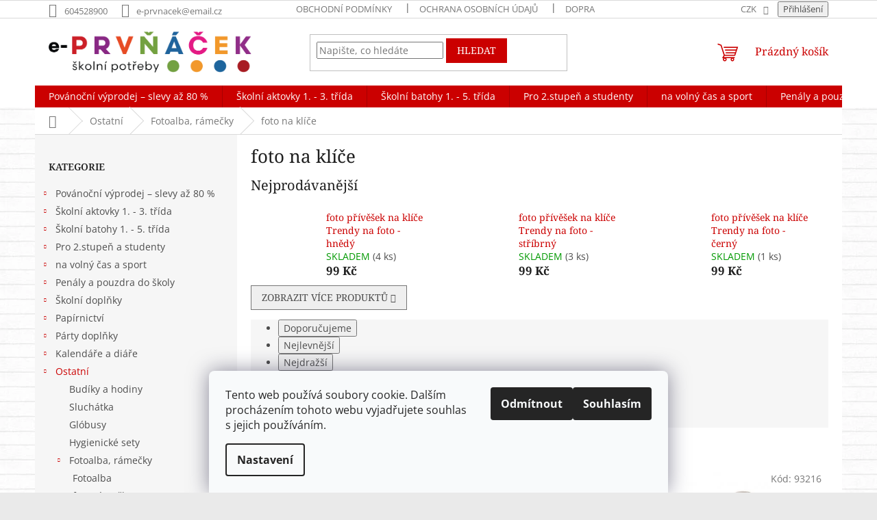

--- FILE ---
content_type: text/html; charset=utf-8
request_url: https://www.e-prvnacek.cz/foto-na-klice/
body_size: 38006
content:
<!doctype html><html lang="cs" dir="ltr" class="header-background-light external-fonts-loaded"><head><meta charset="utf-8" /><meta name="viewport" content="width=device-width,initial-scale=1" /><title>foto na klíče - www.e-prvnacek.cz</title><link rel="preconnect" href="https://cdn.myshoptet.com" /><link rel="dns-prefetch" href="https://cdn.myshoptet.com" /><link rel="preload" href="https://cdn.myshoptet.com/prj/dist/master/cms/libs/jquery/jquery-1.11.3.min.js" as="script" /><link href="https://cdn.myshoptet.com/prj/dist/master/cms/templates/frontend_templates/shared/css/font-face/open-sans.css" rel="stylesheet"><link href="https://cdn.myshoptet.com/prj/dist/master/cms/templates/frontend_templates/shared/css/font-face/noto-serif.css" rel="stylesheet"><link href="https://cdn.myshoptet.com/prj/dist/master/shop/dist/font-shoptet-11.css.62c94c7785ff2cea73b2.css" rel="stylesheet"><script>
dataLayer = [];
dataLayer.push({'shoptet' : {
    "pageId": 2089,
    "pageType": "category",
    "currency": "CZK",
    "currencyInfo": {
        "decimalSeparator": ",",
        "exchangeRate": 1,
        "priceDecimalPlaces": 2,
        "symbol": "K\u010d",
        "symbolLeft": 0,
        "thousandSeparator": " "
    },
    "language": "cs",
    "projectId": 203016,
    "category": {
        "guid": "12fd85da-6ccd-11e9-beb1-002590dad85e",
        "path": "Ostatn\u00ed | Fotoalba, r\u00e1me\u010dky | foto na kl\u00ed\u010de",
        "parentCategoryGuid": "12fd738b-6ccd-11e9-beb1-002590dad85e"
    },
    "cartInfo": {
        "id": null,
        "freeShipping": false,
        "freeShippingFrom": 2000,
        "leftToFreeGift": {
            "formattedPrice": "0 K\u010d",
            "priceLeft": 0
        },
        "freeGift": false,
        "leftToFreeShipping": {
            "priceLeft": 2000,
            "dependOnRegion": 0,
            "formattedPrice": "2 000 K\u010d"
        },
        "discountCoupon": [],
        "getNoBillingShippingPrice": {
            "withoutVat": 0,
            "vat": 0,
            "withVat": 0
        },
        "cartItems": [],
        "taxMode": "ORDINARY"
    },
    "cart": [],
    "customer": {
        "priceRatio": 1,
        "priceListId": 1,
        "groupId": null,
        "registered": false,
        "mainAccount": false
    }
}});
dataLayer.push({'cookie_consent' : {
    "marketing": "denied",
    "analytics": "denied"
}});
document.addEventListener('DOMContentLoaded', function() {
    shoptet.consent.onAccept(function(agreements) {
        if (agreements.length == 0) {
            return;
        }
        dataLayer.push({
            'cookie_consent' : {
                'marketing' : (agreements.includes(shoptet.config.cookiesConsentOptPersonalisation)
                    ? 'granted' : 'denied'),
                'analytics': (agreements.includes(shoptet.config.cookiesConsentOptAnalytics)
                    ? 'granted' : 'denied')
            },
            'event': 'cookie_consent'
        });
    });
});
</script>
<meta property="og:type" content="website"><meta property="og:site_name" content="e-prvnacek.cz"><meta property="og:url" content="https://www.e-prvnacek.cz/foto-na-klice/"><meta property="og:title" content="foto na klíče - www.e-prvnacek.cz"><meta name="author" content="www.e-prvnacek.cz"><meta name="web_author" content="Shoptet.cz"><meta name="dcterms.rightsHolder" content="www.e-prvnacek.cz"><meta name="robots" content="index,follow"><meta property="og:image" content="https://www.e-prvnacek.cz/user/categories/orig/3-4.jpg"><meta property="og:description" content="foto na klíče, www.e-prvnacek.cz"><meta name="description" content="foto na klíče, www.e-prvnacek.cz"><style>:root {--color-primary: #cb0000;--color-primary-h: 0;--color-primary-s: 100%;--color-primary-l: 40%;--color-primary-hover: #cb0000;--color-primary-hover-h: 0;--color-primary-hover-s: 100%;--color-primary-hover-l: 40%;--color-secondary: #f56b00;--color-secondary-h: 26;--color-secondary-s: 100%;--color-secondary-l: 48%;--color-secondary-hover: #cb0000;--color-secondary-hover-h: 0;--color-secondary-hover-s: 100%;--color-secondary-hover-l: 40%;--color-tertiary: #cb0000;--color-tertiary-h: 0;--color-tertiary-s: 100%;--color-tertiary-l: 40%;--color-tertiary-hover: #cb0000;--color-tertiary-hover-h: 0;--color-tertiary-hover-s: 100%;--color-tertiary-hover-l: 40%;--color-header-background: #ffffff;--template-font: "Open Sans";--template-headings-font: "Noto Serif";--header-background-url: none;--cookies-notice-background: #F8FAFB;--cookies-notice-color: #252525;--cookies-notice-button-hover: #27263f;--cookies-notice-link-hover: #3b3a5f;--templates-update-management-preview-mode-content: "Náhled aktualizací šablony je aktivní pro váš prohlížeč."}</style>
    
    <link href="https://cdn.myshoptet.com/prj/dist/master/shop/dist/main-11.less.fcb4a42d7bd8a71b7ee2.css" rel="stylesheet" />
                <link href="https://cdn.myshoptet.com/prj/dist/master/shop/dist/mobile-header-v1-11.less.1ee105d41b5f713c21aa.css" rel="stylesheet" />
    
    <script>var shoptet = shoptet || {};</script>
    <script src="https://cdn.myshoptet.com/prj/dist/master/shop/dist/main-3g-header.js.05f199e7fd2450312de2.js"></script>
<!-- User include --><!-- service 1602(1192) html code header -->
<style>
:root {
  --shk5-box-background: #f3f7d8;
  --shk5-box-border-c: #c7db24;
  --shk5-box-title-c: #596400;
  --shk5-row-border-c: #9db00266;
  --shk5-text-stock: #9db002;
  --shk5-text-stock-empty: #fb0700;
}

.shkDetailStock {
  background-color: var(--shk5-box-background);
  border: 1px solid var(--shk5-box-border-c);
  padding: 10px 20px;
  color: var(--shk5-text-stock);
  margin-bottom: 16px;
  width: 100%;
}
.shkDetailStock__title {
  font-weight: 700;
  text-transform: uppercase;
  font-size: 16px;
  padding-bottom: 10px;
  display: block;
  color: var(--shk5-box-title-c);
}
.shkDetailStock__row.shkDetailStock__row--warehouse {
	display: flex;
  font-size: 15px;
  padding-bottom: 3px;
  margin-bottom: 4px;
  border-bottom: 1px dashed var(--shk5-row-border-c);
  justify-content: space-between;
}
.shkDetailStock__row.shkDetailStock__row--warehouse:hover {
  font-weight: 700;
  border-bottom: 1px solid;
}
.shkDetailStock__col:nth-of-type(2) {
    font-weight: 700;
    padding-left: 10px;
    white-space: nowrap;
}
.shkDetailStock__row.shkDetailStock__row--warehouse:hover .shkDetailStock__col:nth-of-type(2) {
    font-weight: 800;
}
.shkDetailStock__row.shkDetailStock__row--warehouse.shkDetailStock__row--stockEmpty {
	color: var(--shk5-text-stock-empty);
}
.shkDetailStock__row.shkDetailStock__row--warehouse:last-of-type,
.shkDetailStock__row.shkDetailStock__row--warehouse:last-of-type:hover {
	border-bottom: none;
}

.template-14 .shkDetailStock {
	border-radius: 8px;
}
.template-12 .shkDetailStock {
	margin-top: -1px;
}
.template-09 .shkDetailStock {
	width: 100%;
}
.template-05 .shkDetailStock {
  margin-bottom: 0;
  margin-top: 10px;
}
@media only screen and (max-width: 40.063em) {
  .template-05 .shkDetailStock {
    margin-bottom: 6px;
  }
}
.template-04 .shkDetailStock {
	margin-bottom: 6px;
}
.template-04 .shkDetailStock__row.shkDetailStock__row--warehouse {
	font-size: 14px;
	padding-bottom: 5px;
  margin-bottom: 6px;
}

.fix-detail-header .shkDetailStock {
	display: none;
}

/* Vlastní řazení prodejen */
.shkDetailStock--customOrder {
    display: flex;
    flex-direction: column;
}
.shkDetailStock--customOrder .shkDetailStock__row.shkDetailStock__row--warehouse {
    border-bottom: 1px dashed var(--shk5-row-border-c);
}
.shkDetailStock--customOrder .shkDetailStock__row.shkDetailStock__row--warehouse:hover {
        border-bottom: 1px solid;
}
.shkDetailStock--customOrder .shkDetailStock__row--warehouse.shkDetailStock__row--isLast,
.shkDetailStock--customOrder .shkDetailStock__row--warehouse.shkDetailStock__row--isLast:hover {
    border-bottom: none;
}

/* Vlastní popisky k prodejnám */
.shkDetailStock__customDesc {
    display: block;
    font-size: 13px;
}

/* Dodatečná optimalizace pro merkur */
@media screen and (max-width: 767px) {
    .paxio-merkur .shkDetailStock {
      margin-top: 10px;
    }
}
@media screen and (max-width: 479px) {
    .paxio-merkur .p-detail .add-to-cart .quantity {
      position: inherit;
      bottom: 0;
    }
}
</style>
<!-- /User include --><link rel="shortcut icon" href="/favicon.ico" type="image/x-icon" /><link rel="canonical" href="https://www.e-prvnacek.cz/foto-na-klice/" />    <script>
        var _hwq = _hwq || [];
        _hwq.push(['setKey', '91CF816427338551D0DA9C4B1CE6BC27']);
        _hwq.push(['setTopPos', '0']);
        _hwq.push(['showWidget', '22']);
        (function() {
            var ho = document.createElement('script');
            ho.src = 'https://cz.im9.cz/direct/i/gjs.php?n=wdgt&sak=91CF816427338551D0DA9C4B1CE6BC27';
            var s = document.getElementsByTagName('script')[0]; s.parentNode.insertBefore(ho, s);
        })();
    </script>
<style>/* custom background */@media (min-width: 992px) {body {background-color: #eaeaea ;background-position: top center;background-repeat: no-repeat;background-attachment: fixed;background-image: url('https://cdn.myshoptet.com/usr/www.e-prvnacek.cz/user/frontend_backgrounds/pozad4.jpg');}}</style>    <!-- Global site tag (gtag.js) - Google Analytics -->
    <script async src="https://www.googletagmanager.com/gtag/js?id=G-BWKW9GSB4H"></script>
    <script>
        
        window.dataLayer = window.dataLayer || [];
        function gtag(){dataLayer.push(arguments);}
        

                    console.debug('default consent data');

            gtag('consent', 'default', {"ad_storage":"denied","analytics_storage":"denied","ad_user_data":"denied","ad_personalization":"denied","wait_for_update":500});
            dataLayer.push({
                'event': 'default_consent'
            });
        
        gtag('js', new Date());

        
                gtag('config', 'G-BWKW9GSB4H', {"groups":"GA4","send_page_view":false,"content_group":"category","currency":"CZK","page_language":"cs"});
        
                gtag('config', 'AW-1033910916', {"allow_enhanced_conversions":true});
        
        
        
        
        
                    gtag('event', 'page_view', {"send_to":"GA4","page_language":"cs","content_group":"category","currency":"CZK"});
        
        
        
        
        
        
        
        
        
        
        
        
        
        document.addEventListener('DOMContentLoaded', function() {
            if (typeof shoptet.tracking !== 'undefined') {
                for (var id in shoptet.tracking.bannersList) {
                    gtag('event', 'view_promotion', {
                        "send_to": "UA",
                        "promotions": [
                            {
                                "id": shoptet.tracking.bannersList[id].id,
                                "name": shoptet.tracking.bannersList[id].name,
                                "position": shoptet.tracking.bannersList[id].position
                            }
                        ]
                    });
                }
            }

            shoptet.consent.onAccept(function(agreements) {
                if (agreements.length !== 0) {
                    console.debug('gtag consent accept');
                    var gtagConsentPayload =  {
                        'ad_storage': agreements.includes(shoptet.config.cookiesConsentOptPersonalisation)
                            ? 'granted' : 'denied',
                        'analytics_storage': agreements.includes(shoptet.config.cookiesConsentOptAnalytics)
                            ? 'granted' : 'denied',
                                                                                                'ad_user_data': agreements.includes(shoptet.config.cookiesConsentOptPersonalisation)
                            ? 'granted' : 'denied',
                        'ad_personalization': agreements.includes(shoptet.config.cookiesConsentOptPersonalisation)
                            ? 'granted' : 'denied',
                        };
                    console.debug('update consent data', gtagConsentPayload);
                    gtag('consent', 'update', gtagConsentPayload);
                    dataLayer.push(
                        { 'event': 'update_consent' }
                    );
                }
            });
        });
    </script>
</head><body class="desktop id-2089 in-foto-na-klice template-11 type-category multiple-columns-body columns-3 ums_forms_redesign--off ums_a11y_category_page--on ums_discussion_rating_forms--off ums_flags_display_unification--on ums_a11y_login--on mobile-header-version-1"><noscript>
    <style>
        #header {
            padding-top: 0;
            position: relative !important;
            top: 0;
        }
        .header-navigation {
            position: relative !important;
        }
        .overall-wrapper {
            margin: 0 !important;
        }
        body:not(.ready) {
            visibility: visible !important;
        }
    </style>
    <div class="no-javascript">
        <div class="no-javascript__title">Musíte změnit nastavení vašeho prohlížeče</div>
        <div class="no-javascript__text">Podívejte se na: <a href="https://www.google.com/support/bin/answer.py?answer=23852">Jak povolit JavaScript ve vašem prohlížeči</a>.</div>
        <div class="no-javascript__text">Pokud používáte software na blokování reklam, může být nutné povolit JavaScript z této stránky.</div>
        <div class="no-javascript__text">Děkujeme.</div>
    </div>
</noscript>

        <div id="fb-root"></div>
        <script>
            window.fbAsyncInit = function() {
                FB.init({
//                    appId            : 'your-app-id',
                    autoLogAppEvents : true,
                    xfbml            : true,
                    version          : 'v19.0'
                });
            };
        </script>
        <script async defer crossorigin="anonymous" src="https://connect.facebook.net/cs_CZ/sdk.js"></script>    <div class="siteCookies siteCookies--bottom siteCookies--light js-siteCookies" role="dialog" data-testid="cookiesPopup" data-nosnippet>
        <div class="siteCookies__form">
            <div class="siteCookies__content">
                <div class="siteCookies__text">
                    Tento web používá soubory cookie. Dalším procházením tohoto webu vyjadřujete souhlas s jejich používáním.
                </div>
                <p class="siteCookies__links">
                    <button class="siteCookies__link js-cookies-settings" aria-label="Nastavení cookies" data-testid="cookiesSettings">Nastavení</button>
                </p>
            </div>
            <div class="siteCookies__buttonWrap">
                                    <button class="siteCookies__button js-cookiesConsentSubmit" value="reject" aria-label="Odmítnout cookies" data-testid="buttonCookiesReject">Odmítnout</button>
                                <button class="siteCookies__button js-cookiesConsentSubmit" value="all" aria-label="Přijmout cookies" data-testid="buttonCookiesAccept">Souhlasím</button>
            </div>
        </div>
        <script>
            document.addEventListener("DOMContentLoaded", () => {
                const siteCookies = document.querySelector('.js-siteCookies');
                document.addEventListener("scroll", shoptet.common.throttle(() => {
                    const st = document.documentElement.scrollTop;
                    if (st > 1) {
                        siteCookies.classList.add('siteCookies--scrolled');
                    } else {
                        siteCookies.classList.remove('siteCookies--scrolled');
                    }
                }, 100));
            });
        </script>
    </div>
<a href="#content" class="skip-link sr-only">Přejít na obsah</a><div class="overall-wrapper"><div class="user-action"><div class="container">
    <div class="user-action-in">
                    <div id="login" class="user-action-login popup-widget login-widget" role="dialog" aria-labelledby="loginHeading">
        <div class="popup-widget-inner">
                            <h2 id="loginHeading">Přihlášení k vašemu účtu</h2><div id="customerLogin"><form action="/action/Customer/Login/" method="post" id="formLoginIncluded" class="csrf-enabled formLogin" data-testid="formLogin"><input type="hidden" name="referer" value="" /><div class="form-group"><div class="input-wrapper email js-validated-element-wrapper no-label"><input type="email" name="email" class="form-control" autofocus placeholder="E-mailová adresa (např. jan@novak.cz)" data-testid="inputEmail" autocomplete="email" required /></div></div><div class="form-group"><div class="input-wrapper password js-validated-element-wrapper no-label"><input type="password" name="password" class="form-control" placeholder="Heslo" data-testid="inputPassword" autocomplete="current-password" required /><span class="no-display">Nemůžete vyplnit toto pole</span><input type="text" name="surname" value="" class="no-display" /></div></div><div class="form-group"><div class="login-wrapper"><button type="submit" class="btn btn-secondary btn-text btn-login" data-testid="buttonSubmit">Přihlásit se</button><div class="password-helper"><a href="/registrace/" data-testid="signup" rel="nofollow">Nová registrace</a><a href="/klient/zapomenute-heslo/" rel="nofollow">Zapomenuté heslo</a></div></div></div></form>
</div>                    </div>
    </div>

                            <div id="cart-widget" class="user-action-cart popup-widget cart-widget loader-wrapper" data-testid="popupCartWidget" role="dialog" aria-hidden="true">
    <div class="popup-widget-inner cart-widget-inner place-cart-here">
        <div class="loader-overlay">
            <div class="loader"></div>
        </div>
    </div>

    <div class="cart-widget-button">
        <a href="/kosik/" class="btn btn-conversion" id="continue-order-button" rel="nofollow" data-testid="buttonNextStep">Pokračovat do košíku</a>
    </div>
</div>
            </div>
</div>
</div><div class="top-navigation-bar" data-testid="topNavigationBar">

    <div class="container">

        <div class="top-navigation-contacts">
            <strong>Zákaznická podpora:</strong><a href="tel:604528900" class="project-phone" aria-label="Zavolat na 604528900" data-testid="contactboxPhone"><span>604528900</span></a><a href="mailto:e-prvnacek@email.cz" class="project-email" data-testid="contactboxEmail"><span>e-prvnacek@email.cz</span></a>        </div>

                            <div class="top-navigation-menu">
                <div class="top-navigation-menu-trigger"></div>
                <ul class="top-navigation-bar-menu">
                                            <li class="top-navigation-menu-item-39">
                            <a href="/obchodni-podminky/">Obchodní podmínky</a>
                        </li>
                                            <li class="top-navigation-menu-item-4467">
                            <a href="/ochrana-osobni-udaju/">Ochrana osobních údajů</a>
                        </li>
                                            <li class="top-navigation-menu-item-4651">
                            <a href="/doprava/">Doprava</a>
                        </li>
                                            <li class="top-navigation-menu-item-external-25">
                            <a href="https://www.e-prvnacek.cz/user/documents/upload/vraceni_zbozi-CZ.pdf">Formulář na odstoupení od kupní smlouvy</a>
                        </li>
                                            <li class="top-navigation-menu-item-external-28">
                            <a href="https://www.e-prvnacek.cz/user/documents/upload/reklamacni_protokol-CZ.pdf">Reklamační formulář</a>
                        </li>
                                    </ul>
                <ul class="top-navigation-bar-menu-helper"></ul>
            </div>
        
        <div class="top-navigation-tools top-navigation-tools--language">
            <div class="responsive-tools">
                <a href="#" class="toggle-window" data-target="search" aria-label="Hledat" data-testid="linkSearchIcon"></a>
                                                            <a href="#" class="toggle-window" data-target="login"></a>
                                                    <a href="#" class="toggle-window" data-target="navigation" aria-label="Menu" data-testid="hamburgerMenu"></a>
            </div>
                <div class="dropdown">
        <span>Ceny v:</span>
        <button id="topNavigationDropdown" type="button" data-toggle="dropdown" aria-haspopup="true" aria-expanded="false">
            CZK
            <span class="caret"></span>
        </button>
        <ul class="dropdown-menu" aria-labelledby="topNavigationDropdown"><li><a href="/action/Currency/changeCurrency/?currencyCode=CZK" rel="nofollow">CZK</a></li><li><a href="/action/Currency/changeCurrency/?currencyCode=EUR" rel="nofollow">EUR</a></li></ul>
    </div>
            <button class="top-nav-button top-nav-button-login toggle-window" type="button" data-target="login" aria-haspopup="dialog" aria-controls="login" aria-expanded="false" data-testid="signin"><span>Přihlášení</span></button>        </div>

    </div>

</div>
<header id="header"><div class="container navigation-wrapper">
    <div class="header-top">
        <div class="site-name-wrapper">
            <div class="site-name"><a href="/" data-testid="linkWebsiteLogo"><img src="https://cdn.myshoptet.com/usr/www.e-prvnacek.cz/user/logos/logo_shop.png" alt="www.e-prvnacek.cz" fetchpriority="low" /></a></div>        </div>
        <div class="search" itemscope itemtype="https://schema.org/WebSite">
            <meta itemprop="headline" content="foto na klíče"/><meta itemprop="url" content="https://www.e-prvnacek.cz"/><meta itemprop="text" content="foto na klíče, www.e-prvnacek.cz"/>            <form action="/action/ProductSearch/prepareString/" method="post"
    id="formSearchForm" class="search-form compact-form js-search-main"
    itemprop="potentialAction" itemscope itemtype="https://schema.org/SearchAction" data-testid="searchForm">
    <fieldset>
        <meta itemprop="target"
            content="https://www.e-prvnacek.cz/vyhledavani/?string={string}"/>
        <input type="hidden" name="language" value="cs"/>
        
            
<input
    type="search"
    name="string"
        class="query-input form-control search-input js-search-input"
    placeholder="Napište, co hledáte"
    autocomplete="off"
    required
    itemprop="query-input"
    aria-label="Vyhledávání"
    data-testid="searchInput"
>
            <button type="submit" class="btn btn-default" data-testid="searchBtn">Hledat</button>
        
    </fieldset>
</form>
        </div>
        <div class="navigation-buttons">
                
    <a href="/kosik/" class="btn btn-icon toggle-window cart-count" data-target="cart" data-hover="true" data-redirect="true" data-testid="headerCart" rel="nofollow" aria-haspopup="dialog" aria-expanded="false" aria-controls="cart-widget">
        
                <span class="sr-only">Nákupní košík</span>
        
            <span class="cart-price visible-lg-inline-block" data-testid="headerCartPrice">
                                    Prázdný košík                            </span>
        
    
            </a>
        </div>
    </div>
    <nav id="navigation" aria-label="Hlavní menu" data-collapsible="true"><div class="navigation-in menu"><ul class="menu-level-1" role="menubar" data-testid="headerMenuItems"><li class="menu-item-4506 ext" role="none"><a href="/povanocni-vyprodej-slevy-az-80-/" data-testid="headerMenuItem" role="menuitem" aria-haspopup="true" aria-expanded="false"><b>Povánoční výprodej – slevy až 80 %</b><span class="submenu-arrow"></span></a><ul class="menu-level-2" aria-label="Povánoční výprodej – slevy až 80 %" tabindex="-1" role="menu"><li class="menu-item-4509" role="none"><a href="/povanocni-vyprodej-skolnich-aktovek-1-4-trida-/" class="menu-image" data-testid="headerMenuItem" tabindex="-1" aria-hidden="true"><img src="data:image/svg+xml,%3Csvg%20width%3D%22140%22%20height%3D%22100%22%20xmlns%3D%22http%3A%2F%2Fwww.w3.org%2F2000%2Fsvg%22%3E%3C%2Fsvg%3E" alt="" aria-hidden="true" width="140" height="100"  data-src="https://cdn.myshoptet.com/usr/www.e-prvnacek.cz/user/categories/thumb/sale-2-1.jpg" fetchpriority="low" /></a><div><a href="/povanocni-vyprodej-skolnich-aktovek-1-4-trida-/" data-testid="headerMenuItem" role="menuitem"><span>Povánoční výprodej školních aktovek 1.–4. třída</span></a>
                        </div></li><li class="menu-item-4512" role="none"><a href="/povanocni-vyprodej-skolnich-batohu-1-4-trida-/" class="menu-image" data-testid="headerMenuItem" tabindex="-1" aria-hidden="true"><img src="data:image/svg+xml,%3Csvg%20width%3D%22140%22%20height%3D%22100%22%20xmlns%3D%22http%3A%2F%2Fwww.w3.org%2F2000%2Fsvg%22%3E%3C%2Fsvg%3E" alt="" aria-hidden="true" width="140" height="100"  data-src="https://cdn.myshoptet.com/usr/www.e-prvnacek.cz/user/categories/thumb/sale-2-2.jpg" fetchpriority="low" /></a><div><a href="/povanocni-vyprodej-skolnich-batohu-1-4-trida-/" data-testid="headerMenuItem" role="menuitem"><span>Povánoční výprodej školních batohů 1.–4. třída</span></a>
                        </div></li><li class="menu-item-4515" role="none"><a href="/povanocni-vyprodej-skolnich-batohu-2-stupen-zs-/" class="menu-image" data-testid="headerMenuItem" tabindex="-1" aria-hidden="true"><img src="data:image/svg+xml,%3Csvg%20width%3D%22140%22%20height%3D%22100%22%20xmlns%3D%22http%3A%2F%2Fwww.w3.org%2F2000%2Fsvg%22%3E%3C%2Fsvg%3E" alt="" aria-hidden="true" width="140" height="100"  data-src="https://cdn.myshoptet.com/usr/www.e-prvnacek.cz/user/categories/thumb/sale-2-3.jpg" fetchpriority="low" /></a><div><a href="/povanocni-vyprodej-skolnich-batohu-2-stupen-zs-/" data-testid="headerMenuItem" role="menuitem"><span>Povánoční výprodej školních batohů pro 2. stupeň ZŠ</span></a>
                        </div></li><li class="menu-item-4518" role="none"><a href="/povanocni-vyprodej-skolnich-penalu-a-pouzder-/" class="menu-image" data-testid="headerMenuItem" tabindex="-1" aria-hidden="true"><img src="data:image/svg+xml,%3Csvg%20width%3D%22140%22%20height%3D%22100%22%20xmlns%3D%22http%3A%2F%2Fwww.w3.org%2F2000%2Fsvg%22%3E%3C%2Fsvg%3E" alt="" aria-hidden="true" width="140" height="100"  data-src="https://cdn.myshoptet.com/usr/www.e-prvnacek.cz/user/categories/thumb/sale-3.jpg" fetchpriority="low" /></a><div><a href="/povanocni-vyprodej-skolnich-penalu-a-pouzder-/" data-testid="headerMenuItem" role="menuitem"><span>Povánoční výprodej školních penálů a pouzder</span></a>
                        </div></li><li class="menu-item-4521" role="none"><a href="/povanocni-vyprodej-vaku-na-sport-a-sacku-na-telocvik-/" class="menu-image" data-testid="headerMenuItem" tabindex="-1" aria-hidden="true"><img src="data:image/svg+xml,%3Csvg%20width%3D%22140%22%20height%3D%22100%22%20xmlns%3D%22http%3A%2F%2Fwww.w3.org%2F2000%2Fsvg%22%3E%3C%2Fsvg%3E" alt="" aria-hidden="true" width="140" height="100"  data-src="https://cdn.myshoptet.com/usr/www.e-prvnacek.cz/user/categories/thumb/sale-1.jpg" fetchpriority="low" /></a><div><a href="/povanocni-vyprodej-vaku-na-sport-a-sacku-na-telocvik-/" data-testid="headerMenuItem" role="menuitem"><span>Povánoční výprodej vaků na sport a sáčků na tělocvik</span></a>
                        </div></li><li class="menu-item-4524" role="none"><a href="/povanocni-vyprodej-skolnich-potrebi-/" class="menu-image" data-testid="headerMenuItem" tabindex="-1" aria-hidden="true"><img src="data:image/svg+xml,%3Csvg%20width%3D%22140%22%20height%3D%22100%22%20xmlns%3D%22http%3A%2F%2Fwww.w3.org%2F2000%2Fsvg%22%3E%3C%2Fsvg%3E" alt="" aria-hidden="true" width="140" height="100"  data-src="https://cdn.myshoptet.com/usr/www.e-prvnacek.cz/user/categories/thumb/sale.jpg" fetchpriority="low" /></a><div><a href="/povanocni-vyprodej-skolnich-potrebi-/" data-testid="headerMenuItem" role="menuitem"><span>Povánoční výprodej školních potřeb</span></a>
                        </div></li><li class="menu-item-4873" role="none"><a href="/povanocni-vyprodej-kufriku-do-skoly-/" class="menu-image" data-testid="headerMenuItem" tabindex="-1" aria-hidden="true"><img src="data:image/svg+xml,%3Csvg%20width%3D%22140%22%20height%3D%22100%22%20xmlns%3D%22http%3A%2F%2Fwww.w3.org%2F2000%2Fsvg%22%3E%3C%2Fsvg%3E" alt="" aria-hidden="true" width="140" height="100"  data-src="https://cdn.myshoptet.com/usr/www.e-prvnacek.cz/user/categories/thumb/sale-2-1-1.jpg" fetchpriority="low" /></a><div><a href="/povanocni-vyprodej-kufriku-do-skoly-/" data-testid="headerMenuItem" role="menuitem"><span>Povánoční výprodej kufříků do školy</span></a>
                        </div></li><li class="menu-item-4876" role="none"><a href="/povanocni-vyprodej-lahvi-na-piti-/" class="menu-image" data-testid="headerMenuItem" tabindex="-1" aria-hidden="true"><img src="data:image/svg+xml,%3Csvg%20width%3D%22140%22%20height%3D%22100%22%20xmlns%3D%22http%3A%2F%2Fwww.w3.org%2F2000%2Fsvg%22%3E%3C%2Fsvg%3E" alt="" aria-hidden="true" width="140" height="100"  data-src="https://cdn.myshoptet.com/usr/www.e-prvnacek.cz/user/categories/thumb/sale-2-1-1.jpg" fetchpriority="low" /></a><div><a href="/povanocni-vyprodej-lahvi-na-piti-/" data-testid="headerMenuItem" role="menuitem"><span>Povánoční výprodej lahví na pití</span></a>
                        </div></li></ul></li>
<li class="menu-item-730 ext" role="none"><a href="/skolni-aktovky-pro-prvnacky-a-1-stupen/" data-testid="headerMenuItem" role="menuitem" aria-haspopup="true" aria-expanded="false"><b>Školní aktovky 1. - 3. třída</b><span class="submenu-arrow"></span></a><ul class="menu-level-2" aria-label="Školní aktovky 1. - 3. třída" tabindex="-1" role="menu"><li class="menu-item-793 has-third-level" role="none"><a href="/sestavene-skolni-sety/" class="menu-image" data-testid="headerMenuItem" tabindex="-1" aria-hidden="true"><img src="data:image/svg+xml,%3Csvg%20width%3D%22140%22%20height%3D%22100%22%20xmlns%3D%22http%3A%2F%2Fwww.w3.org%2F2000%2Fsvg%22%3E%3C%2Fsvg%3E" alt="" aria-hidden="true" width="140" height="100"  data-src="https://cdn.myshoptet.com/usr/www.e-prvnacek.cz/user/categories/thumb/hzg.jpeg" fetchpriority="low" /></a><div><a href="/sestavene-skolni-sety/" data-testid="headerMenuItem" role="menuitem"><span>Školní aktovky v celém setu</span></a>
                                                    <ul class="menu-level-3" role="menu">
                                                                    <li class="menu-item-1726" role="none">
                                        <a href="/skolni-sety-oxybag/" data-testid="headerMenuItem" role="menuitem">
                                            oxybag</a>,                                    </li>
                                                                    <li class="menu-item-3349" role="none">
                                        <a href="/skolni-sety-stil/" data-testid="headerMenuItem" role="menuitem">
                                            Stil</a>,                                    </li>
                                                                    <li class="menu-item-3520" role="none">
                                        <a href="/skolni-sety-baagl/" data-testid="headerMenuItem" role="menuitem">
                                            Baagl</a>,                                    </li>
                                                                    <li class="menu-item-4620" role="none">
                                        <a href="/skolni-sety-topgal-2/" data-testid="headerMenuItem" role="menuitem">
                                            Topgal</a>,                                    </li>
                                                                    <li class="menu-item-3663" role="none">
                                        <a href="/skolni-sety-belmil/" data-testid="headerMenuItem" role="menuitem">
                                            BelMil</a>,                                    </li>
                                                                    <li class="menu-item-1015" role="none">
                                        <a href="/skolni-sety-bagmaster/" data-testid="headerMenuItem" role="menuitem">
                                            Bagmaster</a>,                                    </li>
                                                                    <li class="menu-item-3942" role="none">
                                        <a href="/skolni-sety-ars-una/" data-testid="headerMenuItem" role="menuitem">
                                            Ars una</a>,                                    </li>
                                                                    <li class="menu-item-3867" role="none">
                                        <a href="/skolni-sety-spirit/" data-testid="headerMenuItem" role="menuitem">
                                            Spirit</a>                                    </li>
                                                            </ul>
                        </div></li><li class="menu-item-736" role="none"><a href="/skolni-aktovky-ars-una/" class="menu-image" data-testid="headerMenuItem" tabindex="-1" aria-hidden="true"><img src="data:image/svg+xml,%3Csvg%20width%3D%22140%22%20height%3D%22100%22%20xmlns%3D%22http%3A%2F%2Fwww.w3.org%2F2000%2Fsvg%22%3E%3C%2Fsvg%3E" alt="" aria-hidden="true" width="140" height="100"  data-src="https://cdn.myshoptet.com/usr/www.e-prvnacek.cz/user/categories/thumb/6-1.jpg" fetchpriority="low" /></a><div><a href="/skolni-aktovky-ars-una/" data-testid="headerMenuItem" role="menuitem"><span>Školní aktovky Ars Una</span></a>
                        </div></li><li class="menu-item-742" role="none"><a href="/skolni-aktovky-bagmaster/" class="menu-image" data-testid="headerMenuItem" tabindex="-1" aria-hidden="true"><img src="data:image/svg+xml,%3Csvg%20width%3D%22140%22%20height%3D%22100%22%20xmlns%3D%22http%3A%2F%2Fwww.w3.org%2F2000%2Fsvg%22%3E%3C%2Fsvg%3E" alt="" aria-hidden="true" width="140" height="100"  data-src="https://cdn.myshoptet.com/usr/www.e-prvnacek.cz/user/categories/thumb/prim_22_a_01.jpg" fetchpriority="low" /></a><div><a href="/skolni-aktovky-bagmaster/" data-testid="headerMenuItem" role="menuitem"><span>Školní aktovky Bagmaster</span></a>
                        </div></li><li class="menu-item-745 has-third-level" role="none"><a href="/skolni-aktovky-belmil/" class="menu-image" data-testid="headerMenuItem" tabindex="-1" aria-hidden="true"><img src="data:image/svg+xml,%3Csvg%20width%3D%22140%22%20height%3D%22100%22%20xmlns%3D%22http%3A%2F%2Fwww.w3.org%2F2000%2Fsvg%22%3E%3C%2Fsvg%3E" alt="" aria-hidden="true" width="140" height="100"  data-src="https://cdn.myshoptet.com/usr/www.e-prvnacek.cz/user/categories/thumb/47718_skolni-aktovka-belmil-believe-in-magic.jpg" fetchpriority="low" /></a><div><a href="/skolni-aktovky-belmil/" data-testid="headerMenuItem" role="menuitem"><span>Školní aktovky BelMil</span></a>
                                                    <ul class="menu-level-3" role="menu">
                                                                    <li class="menu-item-4737" role="none">
                                        <a href="/skolni-aktovky-belmil-classy/" data-testid="headerMenuItem" role="menuitem">
                                            Classy</a>,                                    </li>
                                                                    <li class="menu-item-4837" role="none">
                                        <a href="/skolni-aktovky-belmil-classy-plus/" data-testid="headerMenuItem" role="menuitem">
                                            Classy Plus</a>,                                    </li>
                                                                    <li class="menu-item-4840" role="none">
                                        <a href="/skolni-aktovky-belmil-compact/" data-testid="headerMenuItem" role="menuitem">
                                            Compact</a>,                                    </li>
                                                                    <li class="menu-item-4834" role="none">
                                        <a href="/skolni-aktovky-belmil-mini-fit/" data-testid="headerMenuItem" role="menuitem">
                                            Mini-Fit</a>,                                    </li>
                                                                    <li class="menu-item-4843" role="none">
                                        <a href="/skolni-aktovky-belmil-smarty/" data-testid="headerMenuItem" role="menuitem">
                                            Smarty</a>                                    </li>
                                                            </ul>
                        </div></li><li class="menu-item-3493 has-third-level" role="none"><a href="/skolni-aktovky-baagl/" class="menu-image" data-testid="headerMenuItem" tabindex="-1" aria-hidden="true"><img src="data:image/svg+xml,%3Csvg%20width%3D%22140%22%20height%3D%22100%22%20xmlns%3D%22http%3A%2F%2Fwww.w3.org%2F2000%2Fsvg%22%3E%3C%2Fsvg%3E" alt="" aria-hidden="true" width="140" height="100"  data-src="https://cdn.myshoptet.com/usr/www.e-prvnacek.cz/user/categories/thumb/58325_skolni-aktovka-zippy-panda-263089-12.jpg" fetchpriority="low" /></a><div><a href="/skolni-aktovky-baagl/" data-testid="headerMenuItem" role="menuitem"><span>Školní aktovky Baagl</span></a>
                                                    <ul class="menu-level-3" role="menu">
                                                                    <li class="menu-item-4801" role="none">
                                        <a href="/skolni-aktovky-baagl-ergo-pro-prvnacky/" data-testid="headerMenuItem" role="menuitem">
                                            Ergo</a>,                                    </li>
                                                                    <li class="menu-item-4804" role="none">
                                        <a href="/skolni-aktovky-baagl-zippy-pro-prvnacky/" data-testid="headerMenuItem" role="menuitem">
                                            Zippy</a>,                                    </li>
                                                                    <li class="menu-item-4807" role="none">
                                        <a href="/skolni-aktovky-baagl-shelly-/" data-testid="headerMenuItem" role="menuitem">
                                            Shelly</a>,                                    </li>
                                                                    <li class="menu-item-4813" role="none">
                                        <a href="/aktovka-zippy-plus/" data-testid="headerMenuItem" role="menuitem">
                                            Zippy Plus</a>                                    </li>
                                                            </ul>
                        </div></li><li class="menu-item-751 has-third-level" role="none"><a href="/skolni-aktovky-herlitz/" class="menu-image" data-testid="headerMenuItem" tabindex="-1" aria-hidden="true"><img src="data:image/svg+xml,%3Csvg%20width%3D%22140%22%20height%3D%22100%22%20xmlns%3D%22http%3A%2F%2Fwww.w3.org%2F2000%2Fsvg%22%3E%3C%2Fsvg%3E" alt="" aria-hidden="true" width="140" height="100"  data-src="https://cdn.myshoptet.com/usr/www.e-prvnacek.cz/user/categories/thumb/m-skolni-aktovka-loop-motyl-49320.jpg" fetchpriority="low" /></a><div><a href="/skolni-aktovky-herlitz/" data-testid="headerMenuItem" role="menuitem"><span>Školni aktovky Herlitz</span></a>
                                                    <ul class="menu-level-3" role="menu">
                                                                    <li class="menu-item-760" role="none">
                                        <a href="/skolni-aktovky-herlitz-loop/" data-testid="headerMenuItem" role="menuitem">
                                            Loop</a>,                                    </li>
                                                                    <li class="menu-item-1018" role="none">
                                        <a href="/skolni-aktovky-herlitz-ultralight/" data-testid="headerMenuItem" role="menuitem">
                                            UltraLight</a>                                    </li>
                                                            </ul>
                        </div></li><li class="menu-item-763 has-third-level" role="none"><a href="/skolni-aktovky-step-by-step/" class="menu-image" data-testid="headerMenuItem" tabindex="-1" aria-hidden="true"><img src="data:image/svg+xml,%3Csvg%20width%3D%22140%22%20height%3D%22100%22%20xmlns%3D%22http%3A%2F%2Fwww.w3.org%2F2000%2Fsvg%22%3E%3C%2Fsvg%3E" alt="" aria-hidden="true" width="140" height="100"  data-src="https://cdn.myshoptet.com/usr/www.e-prvnacek.cz/user/categories/thumb/85545_00213204abx2.jpg" fetchpriority="low" /></a><div><a href="/skolni-aktovky-step-by-step/" data-testid="headerMenuItem" role="menuitem"><span>Školní aktovky step by step</span></a>
                                                    <ul class="menu-level-3" role="menu">
                                                                    <li class="menu-item-4130" role="none">
                                        <a href="/skolni-aktovky-step-by-step-grade/" data-testid="headerMenuItem" role="menuitem">
                                            Grade</a>,                                    </li>
                                                                    <li class="menu-item-3986" role="none">
                                        <a href="/skolni-aktovky-step-by-step-cloud/" data-testid="headerMenuItem" role="menuitem">
                                            Cloud</a>,                                    </li>
                                                                    <li class="menu-item-1144" role="none">
                                        <a href="/skolni-aktovky-step-by-step-space/" data-testid="headerMenuItem" role="menuitem">
                                            Space</a>,                                    </li>
                                                                    <li class="menu-item-4780" role="none">
                                        <a href="/skolni-aktovky-step-by-step-basis/" data-testid="headerMenuItem" role="menuitem">
                                            BASIS</a>,                                    </li>
                                                                    <li class="menu-item-4734" role="none">
                                        <a href="/skolni-aktovky-step-by-step-giant/" data-testid="headerMenuItem" role="menuitem">
                                            GIANT</a>,                                    </li>
                                                                    <li class="menu-item-766" role="none">
                                        <a href="/skolni-aktovky-step-by-step-2v1/" data-testid="headerMenuItem" role="menuitem">
                                            2v1</a>,                                    </li>
                                                                    <li class="menu-item-4870" role="none">
                                        <a href="/skolni-aktovky-step-by-step-fit-/" data-testid="headerMenuItem" role="menuitem">
                                            FIT</a>                                    </li>
                                                            </ul>
                        </div></li><li class="menu-item-772" role="none"><a href="/skolni-aktovky-oxybag/" class="menu-image" data-testid="headerMenuItem" tabindex="-1" aria-hidden="true"><img src="data:image/svg+xml,%3Csvg%20width%3D%22140%22%20height%3D%22100%22%20xmlns%3D%22http%3A%2F%2Fwww.w3.org%2F2000%2Fsvg%22%3E%3C%2Fsvg%3E" alt="" aria-hidden="true" width="140" height="100"  data-src="https://cdn.myshoptet.com/usr/www.e-prvnacek.cz/user/categories/thumb/hjz57.jpeg" fetchpriority="low" /></a><div><a href="/skolni-aktovky-oxybag/" data-testid="headerMenuItem" role="menuitem"><span>Školní aktovky oxybag</span></a>
                        </div></li><li class="menu-item-781" role="none"><a href="/skolni-aktovky-stil/" class="menu-image" data-testid="headerMenuItem" tabindex="-1" aria-hidden="true"><img src="data:image/svg+xml,%3Csvg%20width%3D%22140%22%20height%3D%22100%22%20xmlns%3D%22http%3A%2F%2Fwww.w3.org%2F2000%2Fsvg%22%3E%3C%2Fsvg%3E" alt="" aria-hidden="true" width="140" height="100"  data-src="https://cdn.myshoptet.com/usr/www.e-prvnacek.cz/user/categories/thumb/_vyr_3458_1523316.jpg" fetchpriority="low" /></a><div><a href="/skolni-aktovky-stil/" data-testid="headerMenuItem" role="menuitem"><span>Školní aktovky Stil</span></a>
                        </div></li><li class="menu-item-784" role="none"><a href="/skolni-aktovky-schneiders/" class="menu-image" data-testid="headerMenuItem" tabindex="-1" aria-hidden="true"><img src="data:image/svg+xml,%3Csvg%20width%3D%22140%22%20height%3D%22100%22%20xmlns%3D%22http%3A%2F%2Fwww.w3.org%2F2000%2Fsvg%22%3E%3C%2Fsvg%3E" alt="" aria-hidden="true" width="140" height="100"  data-src="https://cdn.myshoptet.com/usr/www.e-prvnacek.cz/user/categories/thumb/j7ike4_600x450_43b461249dc9c1bd.jpg" fetchpriority="low" /></a><div><a href="/skolni-aktovky-schneiders/" data-testid="headerMenuItem" role="menuitem"><span>Školní aktovky Schneiders</span></a>
                        </div></li><li class="menu-item-3858" role="none"><a href="/skolni-aktovky-spirit/" class="menu-image" data-testid="headerMenuItem" tabindex="-1" aria-hidden="true"><img src="data:image/svg+xml,%3Csvg%20width%3D%22140%22%20height%3D%22100%22%20xmlns%3D%22http%3A%2F%2Fwww.w3.org%2F2000%2Fsvg%22%3E%3C%2Fsvg%3E" alt="" aria-hidden="true" width="140" height="100"  data-src="https://cdn.myshoptet.com/usr/www.e-prvnacek.cz/user/categories/thumb/77223_skolni-batoh-5-dilny-set-new-start-3d-s-led-osvetlenim-monster-truck.jpg" fetchpriority="low" /></a><div><a href="/skolni-aktovky-spirit/" data-testid="headerMenuItem" role="menuitem"><span>Školní aktovky Spirit</span></a>
                        </div></li><li class="menu-item-4533" role="none"><a href="/skolni-aktovky-topgal/" class="menu-image" data-testid="headerMenuItem" tabindex="-1" aria-hidden="true"><img src="data:image/svg+xml,%3Csvg%20width%3D%22140%22%20height%3D%22100%22%20xmlns%3D%22http%3A%2F%2Fwww.w3.org%2F2000%2Fsvg%22%3E%3C%2Fsvg%3E" alt="" aria-hidden="true" width="140" height="100"  data-src="https://cdn.myshoptet.com/usr/www.e-prvnacek.cz/user/categories/thumb/didi-23033-eyqsn.jpg" fetchpriority="low" /></a><div><a href="/skolni-aktovky-topgal/" data-testid="headerMenuItem" role="menuitem"><span>Školní aktovky Topgal</span></a>
                        </div></li><li class="menu-item-3807" role="none"><a href="/vyprodej-a-slevy-skolnich-aktovek/" class="menu-image" data-testid="headerMenuItem" tabindex="-1" aria-hidden="true"><img src="data:image/svg+xml,%3Csvg%20width%3D%22140%22%20height%3D%22100%22%20xmlns%3D%22http%3A%2F%2Fwww.w3.org%2F2000%2Fsvg%22%3E%3C%2Fsvg%3E" alt="" aria-hidden="true" width="140" height="100"  data-src="https://cdn.myshoptet.com/usr/www.e-prvnacek.cz/user/categories/thumb/v__prodej.png" fetchpriority="low" /></a><div><a href="/vyprodej-a-slevy-skolnich-aktovek/" data-testid="headerMenuItem" role="menuitem"><span>Výprodej  školních aktovek</span></a>
                        </div></li></ul></li>
<li class="menu-item-733 ext" role="none"><a href="/skolni-batohy-pro-prvnacky-a-1-stupen/" data-testid="headerMenuItem" role="menuitem" aria-haspopup="true" aria-expanded="false"><b>Školní batohy 1. - 5. třída</b><span class="submenu-arrow"></span></a><ul class="menu-level-2" aria-label="Školní batohy 1. - 5. třída" tabindex="-1" role="menu"><li class="menu-item-829" role="none"><a href="/skolni-batohy-topgal-pro-kluky-a-holky-/" class="menu-image" data-testid="headerMenuItem" tabindex="-1" aria-hidden="true"><img src="data:image/svg+xml,%3Csvg%20width%3D%22140%22%20height%3D%22100%22%20xmlns%3D%22http%3A%2F%2Fwww.w3.org%2F2000%2Fsvg%22%3E%3C%2Fsvg%3E" alt="" aria-hidden="true" width="140" height="100"  data-src="https://cdn.myshoptet.com/usr/www.e-prvnacek.cz/user/categories/thumb/1531-elly-24004-fpdvl.jpg" fetchpriority="low" /></a><div><a href="/skolni-batohy-topgal-pro-kluky-a-holky-/" data-testid="headerMenuItem" role="menuitem"><span>Školní batohy Topgal</span></a>
                        </div></li><li class="menu-item-4554" role="none"><a href="/skolni-batohy-step-by-step/" class="menu-image" data-testid="headerMenuItem" tabindex="-1" aria-hidden="true"><img src="data:image/svg+xml,%3Csvg%20width%3D%22140%22%20height%3D%22100%22%20xmlns%3D%22http%3A%2F%2Fwww.w3.org%2F2000%2Fsvg%22%3E%3C%2Fsvg%3E" alt="" aria-hidden="true" width="140" height="100"  data-src="https://cdn.myshoptet.com/usr/www.e-prvnacek.cz/user/categories/thumb/00129665abx0.jpg" fetchpriority="low" /></a><div><a href="/skolni-batohy-step-by-step/" data-testid="headerMenuItem" role="menuitem"><span>Školní batohy Step by Step</span></a>
                        </div></li><li class="menu-item-3526" role="none"><a href="/skolni-batohy-baagl/" class="menu-image" data-testid="headerMenuItem" tabindex="-1" aria-hidden="true"><img src="data:image/svg+xml,%3Csvg%20width%3D%22140%22%20height%3D%22100%22%20xmlns%3D%22http%3A%2F%2Fwww.w3.org%2F2000%2Fsvg%22%3E%3C%2Fsvg%3E" alt="" aria-hidden="true" width="140" height="100"  data-src="https://cdn.myshoptet.com/usr/www.e-prvnacek.cz/user/categories/thumb/89216_skolni-batoh-airy-rainbow-unicorn-170587-42.jpg" fetchpriority="low" /></a><div><a href="/skolni-batohy-baagl/" data-testid="headerMenuItem" role="menuitem"><span>Školní batohy Baagl</span></a>
                        </div></li><li class="menu-item-802" role="none"><a href="/skolni-batohy-bagmaster/" class="menu-image" data-testid="headerMenuItem" tabindex="-1" aria-hidden="true"><img src="data:image/svg+xml,%3Csvg%20width%3D%22140%22%20height%3D%22100%22%20xmlns%3D%22http%3A%2F%2Fwww.w3.org%2F2000%2Fsvg%22%3E%3C%2Fsvg%3E" alt="" aria-hidden="true" width="140" height="100"  data-src="https://cdn.myshoptet.com/usr/www.e-prvnacek.cz/user/categories/thumb/81828.jpg" fetchpriority="low" /></a><div><a href="/skolni-batohy-bagmaster/" data-testid="headerMenuItem" role="menuitem"><span>Školní batohy Bagmaster</span></a>
                        </div></li><li class="menu-item-817 has-third-level" role="none"><a href="/skolni-batohy-oxybag/" class="menu-image" data-testid="headerMenuItem" tabindex="-1" aria-hidden="true"><img src="data:image/svg+xml,%3Csvg%20width%3D%22140%22%20height%3D%22100%22%20xmlns%3D%22http%3A%2F%2Fwww.w3.org%2F2000%2Fsvg%22%3E%3C%2Fsvg%3E" alt="" aria-hidden="true" width="140" height="100"  data-src="https://cdn.myshoptet.com/usr/www.e-prvnacek.cz/user/categories/thumb/84120.png" fetchpriority="low" /></a><div><a href="/skolni-batohy-oxybag/" data-testid="headerMenuItem" role="menuitem"><span>Školní batohy Oxybag</span></a>
                                                    <ul class="menu-level-3" role="menu">
                                                                    <li class="menu-item-4717" role="none">
                                        <a href="/skolni-batohy-oxy-go/" data-testid="headerMenuItem" role="menuitem">
                                            OXY GO 1.- 4. třída</a>,                                    </li>
                                                                    <li class="menu-item-4732" role="none">
                                        <a href="/skolni-batohy-oxy-sherpy/" data-testid="headerMenuItem" role="menuitem">
                                            OXY SHERPY 1. - 3. třída</a>,                                    </li>
                                                                    <li class="menu-item-4720" role="none">
                                        <a href="/skolni-batohy-oxy-next/" data-testid="headerMenuItem" role="menuitem">
                                            OXY NEXT 2.- 3.třída</a>,                                    </li>
                                                                    <li class="menu-item-4723" role="none">
                                        <a href="/skolni-batohy-oxy-ombre/" data-testid="headerMenuItem" role="menuitem">
                                            OXY OMBRE od 3. třídy</a>,                                    </li>
                                                                    <li class="menu-item-4726" role="none">
                                        <a href="/skolni-batohy-oxy-scooler-2/" data-testid="headerMenuItem" role="menuitem">
                                            OXY SCOOLER od 3.třídy</a>                                    </li>
                                                            </ul>
                        </div></li><li class="menu-item-4395" role="none"><a href="/skolni-aktovky-herlitz-softlight/" class="menu-image" data-testid="headerMenuItem" tabindex="-1" aria-hidden="true"><img src="data:image/svg+xml,%3Csvg%20width%3D%22140%22%20height%3D%22100%22%20xmlns%3D%22http%3A%2F%2Fwww.w3.org%2F2000%2Fsvg%22%3E%3C%2Fsvg%3E" alt="" aria-hidden="true" width="140" height="100"  data-src="https://cdn.myshoptet.com/usr/www.e-prvnacek.cz/user/categories/thumb/50037568.jpeg" fetchpriority="low" /></a><div><a href="/skolni-aktovky-herlitz-softlight/" data-testid="headerMenuItem" role="menuitem"><span>Školní batohy Herlitz SoftLight</span></a>
                        </div></li><li class="menu-item-4819" role="none"><a href="/batohy-ulitaa-/" class="menu-image" data-testid="headerMenuItem" tabindex="-1" aria-hidden="true"><img src="data:image/svg+xml,%3Csvg%20width%3D%22140%22%20height%3D%22100%22%20xmlns%3D%22http%3A%2F%2Fwww.w3.org%2F2000%2Fsvg%22%3E%3C%2Fsvg%3E" alt="" aria-hidden="true" width="140" height="100"  data-src="https://cdn.myshoptet.com/usr/www.e-prvnacek.cz/user/categories/thumb/337_kocka-upravena.jpg" fetchpriority="low" /></a><div><a href="/batohy-ulitaa-/" data-testid="headerMenuItem" role="menuitem"><span>Školní batohy Ulitaa</span></a>
                        </div></li><li class="menu-item-823" role="none"><a href="/skolni-batohy-stil-junior/" class="menu-image" data-testid="headerMenuItem" tabindex="-1" aria-hidden="true"><img src="data:image/svg+xml,%3Csvg%20width%3D%22140%22%20height%3D%22100%22%20xmlns%3D%22http%3A%2F%2Fwww.w3.org%2F2000%2Fsvg%22%3E%3C%2Fsvg%3E" alt="" aria-hidden="true" width="140" height="100"  data-src="https://cdn.myshoptet.com/usr/www.e-prvnacek.cz/user/categories/thumb/87428.png" fetchpriority="low" /></a><div><a href="/skolni-batohy-stil-junior/" data-testid="headerMenuItem" role="menuitem"><span>Školní batohy Stil Junior</span></a>
                        </div></li><li class="menu-item-4846 has-third-level" role="none"><a href="/skolni-batohy-belmil/" class="menu-image" data-testid="headerMenuItem" tabindex="-1" aria-hidden="true"><img src="data:image/svg+xml,%3Csvg%20width%3D%22140%22%20height%3D%22100%22%20xmlns%3D%22http%3A%2F%2Fwww.w3.org%2F2000%2Fsvg%22%3E%3C%2Fsvg%3E" alt="" aria-hidden="true" width="140" height="100"  data-src="https://cdn.myshoptet.com/usr/www.e-prvnacek.cz/user/categories/thumb/8b2d67cf8c3f5d1147592ee5836278d8-338-87-next-level-00.jpg" fetchpriority="low" /></a><div><a href="/skolni-batohy-belmil/" data-testid="headerMenuItem" role="menuitem"><span>Školní batohy Belmil</span></a>
                                                    <ul class="menu-level-3" role="menu">
                                                                    <li class="menu-item-4849" role="none">
                                        <a href="/skolni-batohy-belmil-leisure-plus/" data-testid="headerMenuItem" role="menuitem">
                                            Leisure Plus</a>,                                    </li>
                                                                    <li class="menu-item-4852" role="none">
                                        <a href="/skolni-batohy-belmil-sturdy/" data-testid="headerMenuItem" role="menuitem">
                                            Sturdy</a>,                                    </li>
                                                                    <li class="menu-item-4855" role="none">
                                        <a href="/skolni-batohy-belmil-speedy/" data-testid="headerMenuItem" role="menuitem">
                                            Speedy</a>,                                    </li>
                                                                    <li class="menu-item-4858" role="none">
                                        <a href="/skolni-batohy-belmil-infinity-wave-/" data-testid="headerMenuItem" role="menuitem">
                                            Infinity Wave</a>                                    </li>
                                                            </ul>
                        </div></li><li class="menu-item-1054" role="none"><a href="/skolni-batohy-coocazoo/" class="menu-image" data-testid="headerMenuItem" tabindex="-1" aria-hidden="true"><img src="data:image/svg+xml,%3Csvg%20width%3D%22140%22%20height%3D%22100%22%20xmlns%3D%22http%3A%2F%2Fwww.w3.org%2F2000%2Fsvg%22%3E%3C%2Fsvg%3E" alt="" aria-hidden="true" width="140" height="100"  data-src="https://cdn.myshoptet.com/usr/www.e-prvnacek.cz/user/categories/thumb/22.jpg" fetchpriority="low" /></a><div><a href="/skolni-batohy-coocazoo/" data-testid="headerMenuItem" role="menuitem"><span>Školní batohy Coocazoo</span></a>
                        </div></li><li class="menu-item-4025" role="none"><a href="/skolni-batohy-ergobag/" class="menu-image" data-testid="headerMenuItem" tabindex="-1" aria-hidden="true"><img src="data:image/svg+xml,%3Csvg%20width%3D%22140%22%20height%3D%22100%22%20xmlns%3D%22http%3A%2F%2Fwww.w3.org%2F2000%2Fsvg%22%3E%3C%2Fsvg%3E" alt="" aria-hidden="true" width="140" height="100"  data-src="https://cdn.myshoptet.com/usr/www.e-prvnacek.cz/user/categories/thumb/89465.png" fetchpriority="low" /></a><div><a href="/skolni-batohy-ergobag/" data-testid="headerMenuItem" role="menuitem"><span>Školní batohy Ergobag</span></a>
                        </div></li><li class="menu-item-3478 has-third-level" role="none"><a href="/skolni-outdoorove-batohy-boll/" class="menu-image" data-testid="headerMenuItem" tabindex="-1" aria-hidden="true"><img src="data:image/svg+xml,%3Csvg%20width%3D%22140%22%20height%3D%22100%22%20xmlns%3D%22http%3A%2F%2Fwww.w3.org%2F2000%2Fsvg%22%3E%3C%2Fsvg%3E" alt="" aria-hidden="true" width="140" height="100"  data-src="https://cdn.myshoptet.com/usr/www.e-prvnacek.cz/user/categories/thumb/rjkwch_600x600_507735f58e7f6b6b-1.jpg" fetchpriority="low" /></a><div><a href="/skolni-outdoorove-batohy-boll/" data-testid="headerMenuItem" role="menuitem"><span>Školní batohy Boll</span></a>
                                                    <ul class="menu-level-3" role="menu">
                                                                    <li class="menu-item-3484" role="none">
                                        <a href="/boll-schoolmate-giraffe/" data-testid="headerMenuItem" role="menuitem">
                                            School mate</a>,                                    </li>
                                                                    <li class="menu-item-3487" role="none">
                                        <a href="/boll-smart/" data-testid="headerMenuItem" role="menuitem">
                                            Smart</a>,                                    </li>
                                                                    <li class="menu-item-4743" role="none">
                                        <a href="/skolni-batohy-boll-siux-2/" data-testid="headerMenuItem" role="menuitem">
                                            Boll SIUX 2</a>                                    </li>
                                                            </ul>
                        </div></li><li class="menu-item-826" role="none"><a href="/skolni-batohy-schneiders/" class="menu-image" data-testid="headerMenuItem" tabindex="-1" aria-hidden="true"><img src="data:image/svg+xml,%3Csvg%20width%3D%22140%22%20height%3D%22100%22%20xmlns%3D%22http%3A%2F%2Fwww.w3.org%2F2000%2Fsvg%22%3E%3C%2Fsvg%3E" alt="" aria-hidden="true" width="140" height="100"  data-src="https://cdn.myshoptet.com/usr/www.e-prvnacek.cz/user/categories/thumb/jwniwf_600x600_596c3c8244bc3cfb.jpg" fetchpriority="low" /></a><div><a href="/skolni-batohy-schneiders/" data-testid="headerMenuItem" role="menuitem"><span>Školní batohy Walker</span></a>
                        </div></li><li class="menu-item-799" role="none"><a href="/skolni-batohy-ars-una/" class="menu-image" data-testid="headerMenuItem" tabindex="-1" aria-hidden="true"><img src="data:image/svg+xml,%3Csvg%20width%3D%22140%22%20height%3D%22100%22%20xmlns%3D%22http%3A%2F%2Fwww.w3.org%2F2000%2Fsvg%22%3E%3C%2Fsvg%3E" alt="" aria-hidden="true" width="140" height="100"  data-src="https://cdn.myshoptet.com/usr/www.e-prvnacek.cz/user/categories/thumb/56.jpg" fetchpriority="low" /></a><div><a href="/skolni-batohy-ars-una/" data-testid="headerMenuItem" role="menuitem"><span>Školní batohy Ars Una</span></a>
                        </div></li><li class="menu-item-3873" role="none"><a href="/skolni-batohy-spirit/" class="menu-image" data-testid="headerMenuItem" tabindex="-1" aria-hidden="true"><img src="data:image/svg+xml,%3Csvg%20width%3D%22140%22%20height%3D%22100%22%20xmlns%3D%22http%3A%2F%2Fwww.w3.org%2F2000%2Fsvg%22%3E%3C%2Fsvg%3E" alt="" aria-hidden="true" width="140" height="100"  data-src="https://cdn.myshoptet.com/usr/www.e-prvnacek.cz/user/categories/thumb/skolni-batoh-4-dilny-logic-set-minnie-mouse-sea.jpg" fetchpriority="low" /></a><div><a href="/skolni-batohy-spirit/" data-testid="headerMenuItem" role="menuitem"><span>Školní batohy Spirit</span></a>
                        </div></li><li class="menu-item-838 has-third-level" role="none"><a href="/skolni-batohy-na-koleckach/" class="menu-image" data-testid="headerMenuItem" tabindex="-1" aria-hidden="true"><img src="data:image/svg+xml,%3Csvg%20width%3D%22140%22%20height%3D%22100%22%20xmlns%3D%22http%3A%2F%2Fwww.w3.org%2F2000%2Fsvg%22%3E%3C%2Fsvg%3E" alt="" aria-hidden="true" width="140" height="100"  data-src="https://cdn.myshoptet.com/usr/www.e-prvnacek.cz/user/categories/thumb/68.jpg" fetchpriority="low" /></a><div><a href="/skolni-batohy-na-koleckach/" data-testid="headerMenuItem" role="menuitem"><span>Školní batohy na kolečkách</span></a>
                                                    <ul class="menu-level-3" role="menu">
                                                                    <li class="menu-item-2053" role="none">
                                        <a href="/skolni-batohy-na-koleckach--nikidom/" data-testid="headerMenuItem" role="menuitem">
                                            Nikidom</a>,                                    </li>
                                                                    <li class="menu-item-3433" role="none">
                                        <a href="/skolni-batohy-na-koleckach-walker/" data-testid="headerMenuItem" role="menuitem">
                                            Spirit</a>,                                    </li>
                                                                    <li class="menu-item-3448" role="none">
                                        <a href="/vozik-na-skolni-aktovky-a-batohy-go-easy/" data-testid="headerMenuItem" role="menuitem">
                                            GO EASY</a>,                                    </li>
                                                                    <li class="menu-item-3657" role="none">
                                        <a href="/skolni-batohy-na-koleckach-belmil/" data-testid="headerMenuItem" role="menuitem">
                                            BelMil</a>                                    </li>
                                                            </ul>
                        </div></li><li class="menu-item-841 has-third-level" role="none"><a href="/sestavene-sety-do-skoly/" class="menu-image" data-testid="headerMenuItem" tabindex="-1" aria-hidden="true"><img src="data:image/svg+xml,%3Csvg%20width%3D%22140%22%20height%3D%22100%22%20xmlns%3D%22http%3A%2F%2Fwww.w3.org%2F2000%2Fsvg%22%3E%3C%2Fsvg%3E" alt="" aria-hidden="true" width="140" height="100"  data-src="https://cdn.myshoptet.com/usr/www.e-prvnacek.cz/user/categories/thumb/_vyr_2994_set_elly_19004_g-large.jpg" fetchpriority="low" /></a><div><a href="/sestavene-sety-do-skoly/" data-testid="headerMenuItem" role="menuitem"><span>Sestavené školní sety</span></a>
                                                    <ul class="menu-level-3" role="menu">
                                                                    <li class="menu-item-1027" role="none">
                                        <a href="/skolni-sety-bagmster/" data-testid="headerMenuItem" role="menuitem">
                                            Bagmaster</a>,                                    </li>
                                                                    <li class="menu-item-3013" role="none">
                                        <a href="/skolni-sety-topgal/" data-testid="headerMenuItem" role="menuitem">
                                            Topgal</a>,                                    </li>
                                                                    <li class="menu-item-3385" role="none">
                                        <a href="/skolni-sety-stil-2/" data-testid="headerMenuItem" role="menuitem">
                                            Školní sety Stil</a>,                                    </li>
                                                                    <li class="menu-item-3538" role="none">
                                        <a href="/skolni-sety-baagl-2/" data-testid="headerMenuItem" role="menuitem">
                                            Školní sety Baagl</a>,                                    </li>
                                                                    <li class="menu-item-4046" role="none">
                                        <a href="/skolni-sety-ergobag/" data-testid="headerMenuItem" role="menuitem">
                                            Školní sety Ergobag</a>,                                    </li>
                                                                    <li class="menu-item-4464" role="none">
                                        <a href="/skolni-sety-oxybag-2/" data-testid="headerMenuItem" role="menuitem">
                                            Školní sety Oxybag</a>,                                    </li>
                                                                    <li class="menu-item-4822" role="none">
                                        <a href="/skolni-sety-ulitaa-/" data-testid="headerMenuItem" role="menuitem">
                                            Školní sety Ulitaa</a>                                    </li>
                                                            </ul>
                        </div></li><li class="menu-item-3813" role="none"><a href="/vyprodej-a-slevy-skolnich-batohu/" class="menu-image" data-testid="headerMenuItem" tabindex="-1" aria-hidden="true"><img src="data:image/svg+xml,%3Csvg%20width%3D%22140%22%20height%3D%22100%22%20xmlns%3D%22http%3A%2F%2Fwww.w3.org%2F2000%2Fsvg%22%3E%3C%2Fsvg%3E" alt="" aria-hidden="true" width="140" height="100"  data-src="https://cdn.myshoptet.com/usr/www.e-prvnacek.cz/user/categories/thumb/slevyb.png" fetchpriority="low" /></a><div><a href="/vyprodej-a-slevy-skolnich-batohu/" data-testid="headerMenuItem" role="menuitem"><span>Výprodej a slevy školních batohů</span></a>
                        </div></li><li class="menu-item-4539" role="none"><a href="/skolni-batohy-do-1-tridy/" class="menu-image" data-testid="headerMenuItem" tabindex="-1" aria-hidden="true"><img src="data:image/svg+xml,%3Csvg%20width%3D%22140%22%20height%3D%22100%22%20xmlns%3D%22http%3A%2F%2Fwww.w3.org%2F2000%2Fsvg%22%3E%3C%2Fsvg%3E" alt="" aria-hidden="true" width="140" height="100"  data-src="https://cdn.myshoptet.com/usr/www.e-prvnacek.cz/user/categories/thumb/1trzs.png" fetchpriority="low" /></a><div><a href="/skolni-batohy-do-1-tridy/" data-testid="headerMenuItem" role="menuitem"><span>Školní batohy od 1.třídy</span></a>
                        </div></li><li class="menu-item-4542" role="none"><a href="/skolni-batohy-od-2-tridy/" class="menu-image" data-testid="headerMenuItem" tabindex="-1" aria-hidden="true"><img src="data:image/svg+xml,%3Csvg%20width%3D%22140%22%20height%3D%22100%22%20xmlns%3D%22http%3A%2F%2Fwww.w3.org%2F2000%2Fsvg%22%3E%3C%2Fsvg%3E" alt="" aria-hidden="true" width="140" height="100"  data-src="https://cdn.myshoptet.com/usr/www.e-prvnacek.cz/user/categories/thumb/2trzs.png" fetchpriority="low" /></a><div><a href="/skolni-batohy-od-2-tridy/" data-testid="headerMenuItem" role="menuitem"><span>Školní batohy od 2.třídy</span></a>
                        </div></li><li class="menu-item-4545" role="none"><a href="/skolni-batohy-od-3-tridy/" class="menu-image" data-testid="headerMenuItem" tabindex="-1" aria-hidden="true"><img src="data:image/svg+xml,%3Csvg%20width%3D%22140%22%20height%3D%22100%22%20xmlns%3D%22http%3A%2F%2Fwww.w3.org%2F2000%2Fsvg%22%3E%3C%2Fsvg%3E" alt="" aria-hidden="true" width="140" height="100"  data-src="https://cdn.myshoptet.com/usr/www.e-prvnacek.cz/user/categories/thumb/3tr.png" fetchpriority="low" /></a><div><a href="/skolni-batohy-od-3-tridy/" data-testid="headerMenuItem" role="menuitem"><span>Školní batohy od 3.třídy</span></a>
                        </div></li><li class="menu-item-4548" role="none"><a href="/skolni-batohy-od-4-tridy/" class="menu-image" data-testid="headerMenuItem" tabindex="-1" aria-hidden="true"><img src="data:image/svg+xml,%3Csvg%20width%3D%22140%22%20height%3D%22100%22%20xmlns%3D%22http%3A%2F%2Fwww.w3.org%2F2000%2Fsvg%22%3E%3C%2Fsvg%3E" alt="" aria-hidden="true" width="140" height="100"  data-src="https://cdn.myshoptet.com/usr/www.e-prvnacek.cz/user/categories/thumb/4tr.png" fetchpriority="low" /></a><div><a href="/skolni-batohy-od-4-tridy/" data-testid="headerMenuItem" role="menuitem"><span>Školní batohy od 4.třídy</span></a>
                        </div></li><li class="menu-item-4551" role="none"><a href="/skolni-batohy-od-5-tridy/" class="menu-image" data-testid="headerMenuItem" tabindex="-1" aria-hidden="true"><img src="data:image/svg+xml,%3Csvg%20width%3D%22140%22%20height%3D%22100%22%20xmlns%3D%22http%3A%2F%2Fwww.w3.org%2F2000%2Fsvg%22%3E%3C%2Fsvg%3E" alt="" aria-hidden="true" width="140" height="100"  data-src="https://cdn.myshoptet.com/usr/www.e-prvnacek.cz/user/categories/thumb/5tr.png" fetchpriority="low" /></a><div><a href="/skolni-batohy-od-5-tridy/" data-testid="headerMenuItem" role="menuitem"><span>Školní batohy od 5.třídy</span></a>
                        </div></li></ul></li>
<li class="menu-item-718 ext" role="none"><a href="/skolni-batohy-pro-ii-stupen-a-studenty/" data-testid="headerMenuItem" role="menuitem" aria-haspopup="true" aria-expanded="false"><b>Pro 2.stupeň a studenty</b><span class="submenu-arrow"></span></a><ul class="menu-level-2" aria-label="Pro 2.stupeň a studenty" tabindex="-1" role="menu"><li class="menu-item-3532" role="none"><a href="/studentske-batohy-baagl/" class="menu-image" data-testid="headerMenuItem" tabindex="-1" aria-hidden="true"><img src="data:image/svg+xml,%3Csvg%20width%3D%22140%22%20height%3D%22100%22%20xmlns%3D%22http%3A%2F%2Fwww.w3.org%2F2000%2Fsvg%22%3E%3C%2Fsvg%3E" alt="" aria-hidden="true" width="140" height="100"  data-src="https://cdn.myshoptet.com/usr/www.e-prvnacek.cz/user/categories/thumb/92049.jpg" fetchpriority="low" /></a><div><a href="/studentske-batohy-baagl/" data-testid="headerMenuItem" role="menuitem"><span>Školní batohy Baagl</span></a>
                        </div></li><li class="menu-item-1051" role="none"><a href="/studentske-batohy-topgal-hit/" class="menu-image" data-testid="headerMenuItem" tabindex="-1" aria-hidden="true"><img src="data:image/svg+xml,%3Csvg%20width%3D%22140%22%20height%3D%22100%22%20xmlns%3D%22http%3A%2F%2Fwww.w3.org%2F2000%2Fsvg%22%3E%3C%2Fsvg%3E" alt="" aria-hidden="true" width="140" height="100"  data-src="https://cdn.myshoptet.com/usr/www.e-prvnacek.cz/user/categories/thumb/79056-12.jpg" fetchpriority="low" /></a><div><a href="/studentske-batohy-topgal-hit/" data-testid="headerMenuItem" role="menuitem"><span>Studentské batohy Topgal Hit</span></a>
                        </div></li><li class="menu-item-835 has-third-level" role="none"><a href="/skolni-batohy--coocazoo/" class="menu-image" data-testid="headerMenuItem" tabindex="-1" aria-hidden="true"><img src="data:image/svg+xml,%3Csvg%20width%3D%22140%22%20height%3D%22100%22%20xmlns%3D%22http%3A%2F%2Fwww.w3.org%2F2000%2Fsvg%22%3E%3C%2Fsvg%3E" alt="" aria-hidden="true" width="140" height="100"  data-src="https://cdn.myshoptet.com/usr/www.e-prvnacek.cz/user/categories/thumb/00211304abx.jpg" fetchpriority="low" /></a><div><a href="/skolni-batohy--coocazoo/" data-testid="headerMenuItem" role="menuitem"><span>Školní batohy Coocazoo</span></a>
                                                    <ul class="menu-level-3" role="menu">
                                                                    <li class="menu-item-4383" role="none">
                                        <a href="/coocazoo-mate/" data-testid="headerMenuItem" role="menuitem">
                                            Mate</a>,                                    </li>
                                                                    <li class="menu-item-4391" role="none">
                                        <a href="/skolni-batohy-coocazoo-joker/" data-testid="headerMenuItem" role="menuitem">
                                            Joker</a>,                                    </li>
                                                                    <li class="menu-item-4393" role="none">
                                        <a href="/skolni-batohy-coocazoo-porter/" data-testid="headerMenuItem" role="menuitem">
                                            Porter</a>,                                    </li>
                                                                    <li class="menu-item-4783" role="none">
                                        <a href="/skolni-batohy-coocazoo-every/" data-testid="headerMenuItem" role="menuitem">
                                            Every</a>                                    </li>
                                                            </ul>
                        </div></li><li class="menu-item-4085" role="none"><a href="/studentske-batohy-satch/" class="menu-image" data-testid="headerMenuItem" tabindex="-1" aria-hidden="true"><img src="data:image/svg+xml,%3Csvg%20width%3D%22140%22%20height%3D%22100%22%20xmlns%3D%22http%3A%2F%2Fwww.w3.org%2F2000%2Fsvg%22%3E%3C%2Fsvg%3E" alt="" aria-hidden="true" width="140" height="100"  data-src="https://cdn.myshoptet.com/usr/www.e-prvnacek.cz/user/categories/thumb/sat-sin-001-517-satch-pack-black-volcano-01-800x800.png" fetchpriority="low" /></a><div><a href="/studentske-batohy-satch/" data-testid="headerMenuItem" role="menuitem"><span>Školní batohy Satch</span></a>
                        </div></li><li class="menu-item-1957 has-third-level" role="none"><a href="/studentske-batohy-walker-by-schneiders/" class="menu-image" data-testid="headerMenuItem" tabindex="-1" aria-hidden="true"><img src="data:image/svg+xml,%3Csvg%20width%3D%22140%22%20height%3D%22100%22%20xmlns%3D%22http%3A%2F%2Fwww.w3.org%2F2000%2Fsvg%22%3E%3C%2Fsvg%3E" alt="" aria-hidden="true" width="140" height="100"  data-src="https://cdn.myshoptet.com/usr/www.e-prvnacek.cz/user/categories/thumb/b6347061.jpg" fetchpriority="low" /></a><div><a href="/studentske-batohy-walker-by-schneiders/" data-testid="headerMenuItem" role="menuitem"><span>Školní batohy Walker</span></a>
                                                    <ul class="menu-level-3" role="menu">
                                                                    <li class="menu-item-4458" role="none">
                                        <a href="/skolni-batohy-walker-college-2-0/" data-testid="headerMenuItem" role="menuitem">
                                            College 2.0</a>,                                    </li>
                                                                    <li class="menu-item-4789" role="none">
                                        <a href="/skolni-batohy-walker-rey/" data-testid="headerMenuItem" role="menuitem">
                                            Rey</a>,                                    </li>
                                                                    <li class="menu-item-4455" role="none">
                                        <a href="/skolni-batohy-walker-fame/" data-testid="headerMenuItem" role="menuitem">
                                            Fame</a>,                                    </li>
                                                                    <li class="menu-item-4452" role="none">
                                        <a href="/skolni-batohy-walker-elite/" data-testid="headerMenuItem" role="menuitem">
                                            Elite</a>,                                    </li>
                                                                    <li class="menu-item-4446" role="none">
                                        <a href="/skolni-batoh-wolker-campus-evo-2-0/" data-testid="headerMenuItem" role="menuitem">
                                            Campus Evo 2.0</a>,                                    </li>
                                                                    <li class="menu-item-4449" role="none">
                                        <a href="/volnocasove-batohy-walker/" data-testid="headerMenuItem" role="menuitem">
                                            Volnočasové</a>,                                    </li>
                                                                    <li class="menu-item-4792" role="none">
                                        <a href="/batoh-walker-element/" data-testid="headerMenuItem" role="menuitem">
                                            Element</a>                                    </li>
                                                            </ul>
                        </div></li><li class="menu-item-1078" role="none"><a href="/skolni-batohy-stil/" class="menu-image" data-testid="headerMenuItem" tabindex="-1" aria-hidden="true"><img src="data:image/svg+xml,%3Csvg%20width%3D%22140%22%20height%3D%22100%22%20xmlns%3D%22http%3A%2F%2Fwww.w3.org%2F2000%2Fsvg%22%3E%3C%2Fsvg%3E" alt="" aria-hidden="true" width="140" height="100"  data-src="https://cdn.myshoptet.com/usr/www.e-prvnacek.cz/user/categories/thumb/30.jpg" fetchpriority="low" /></a><div><a href="/skolni-batohy-stil/" data-testid="headerMenuItem" role="menuitem"><span>Školní batohy Stil</span></a>
                        </div></li><li class="menu-item-1048" role="none"><a href="/skolni-batohy-bagmaster-2/" class="menu-image" data-testid="headerMenuItem" tabindex="-1" aria-hidden="true"><img src="data:image/svg+xml,%3Csvg%20width%3D%22140%22%20height%3D%22100%22%20xmlns%3D%22http%3A%2F%2Fwww.w3.org%2F2000%2Fsvg%22%3E%3C%2Fsvg%3E" alt="" aria-hidden="true" width="140" height="100"  data-src="https://cdn.myshoptet.com/usr/www.e-prvnacek.cz/user/categories/thumb/25.jpg" fetchpriority="low" /></a><div><a href="/skolni-batohy-bagmaster-2/" data-testid="headerMenuItem" role="menuitem"><span>Školní batohy Bagmaster</span></a>
                        </div></li><li class="menu-item-1585" role="none"><a href="/studentske-batohy-ars-una/" class="menu-image" data-testid="headerMenuItem" tabindex="-1" aria-hidden="true"><img src="data:image/svg+xml,%3Csvg%20width%3D%22140%22%20height%3D%22100%22%20xmlns%3D%22http%3A%2F%2Fwww.w3.org%2F2000%2Fsvg%22%3E%3C%2Fsvg%3E" alt="" aria-hidden="true" width="140" height="100"  data-src="https://cdn.myshoptet.com/usr/www.e-prvnacek.cz/user/categories/thumb/90449.png" fetchpriority="low" /></a><div><a href="/studentske-batohy-ars-una/" data-testid="headerMenuItem" role="menuitem"><span>Studentské batohy Ars Una</span></a>
                        </div></li><li class="menu-item-1633 has-third-level" role="none"><a href="/studentske-batohy-oxybag/" class="menu-image" data-testid="headerMenuItem" tabindex="-1" aria-hidden="true"><img src="data:image/svg+xml,%3Csvg%20width%3D%22140%22%20height%3D%22100%22%20xmlns%3D%22http%3A%2F%2Fwww.w3.org%2F2000%2Fsvg%22%3E%3C%2Fsvg%3E" alt="" aria-hidden="true" width="140" height="100"  data-src="https://cdn.myshoptet.com/usr/www.e-prvnacek.cz/user/categories/thumb/84348.jpg" fetchpriority="low" /></a><div><a href="/studentske-batohy-oxybag/" data-testid="headerMenuItem" role="menuitem"><span>Studentské batohy oxybag</span></a>
                                                    <ul class="menu-level-3" role="menu">
                                                                    <li class="menu-item-4655" role="none">
                                        <a href="/skolni-batohy-oxy-scooler/" data-testid="headerMenuItem" role="menuitem">
                                            Scooler</a>,                                    </li>
                                                                    <li class="menu-item-4658" role="none">
                                        <a href="/skolni-batohy-oxy-sport-california/" data-testid="headerMenuItem" role="menuitem">
                                            Sport</a>,                                    </li>
                                                                    <li class="menu-item-4661" role="none">
                                        <a href="/skolni-batohy-oxy-zero/" data-testid="headerMenuItem" role="menuitem">
                                            Zero</a>,                                    </li>
                                                                    <li class="menu-item-4664" role="none">
                                        <a href="/skolni-batohy-oxy-runner/" data-testid="headerMenuItem" role="menuitem">
                                            Runner</a>                                    </li>
                                                            </ul>
                        </div></li><li class="menu-item-1084" role="none"><a href="/sestavene-skolni-sety-pro-ii-stupen/" class="menu-image" data-testid="headerMenuItem" tabindex="-1" aria-hidden="true"><img src="data:image/svg+xml,%3Csvg%20width%3D%22140%22%20height%3D%22100%22%20xmlns%3D%22http%3A%2F%2Fwww.w3.org%2F2000%2Fsvg%22%3E%3C%2Fsvg%3E" alt="" aria-hidden="true" width="140" height="100"  data-src="https://cdn.myshoptet.com/usr/www.e-prvnacek.cz/user/categories/thumb/91422-1.png" fetchpriority="low" /></a><div><a href="/sestavene-skolni-sety-pro-ii-stupen/" data-testid="headerMenuItem" role="menuitem"><span>Sestavené školní sety pro II.stupeň</span></a>
                        </div></li><li class="menu-item-4229" role="none"><a href="/skolni-batohy-zipit-2/" class="menu-image" data-testid="headerMenuItem" tabindex="-1" aria-hidden="true"><img src="data:image/svg+xml,%3Csvg%20width%3D%22140%22%20height%3D%22100%22%20xmlns%3D%22http%3A%2F%2Fwww.w3.org%2F2000%2Fsvg%22%3E%3C%2Fsvg%3E" alt="" aria-hidden="true" width="140" height="100"  data-src="https://cdn.myshoptet.com/usr/www.e-prvnacek.cz/user/categories/thumb/823973.jpg" fetchpriority="low" /></a><div><a href="/skolni-batohy-zipit-2/" data-testid="headerMenuItem" role="menuitem"><span>Školní batohy Zipit</span></a>
                        </div></li><li class="menu-item-3912" role="none"><a href="/vyprodej-a-slevy-studentskych-batohu/" class="menu-image" data-testid="headerMenuItem" tabindex="-1" aria-hidden="true"><img src="data:image/svg+xml,%3Csvg%20width%3D%22140%22%20height%3D%22100%22%20xmlns%3D%22http%3A%2F%2Fwww.w3.org%2F2000%2Fsvg%22%3E%3C%2Fsvg%3E" alt="" aria-hidden="true" width="140" height="100"  data-src="https://cdn.myshoptet.com/usr/www.e-prvnacek.cz/user/categories/thumb/sale.png" fetchpriority="low" /></a><div><a href="/vyprodej-a-slevy-studentskych-batohu/" data-testid="headerMenuItem" role="menuitem"><span>Výprodej a slevy studentských batohů</span></a>
                        </div></li><li class="menu-item-4798" role="none"><a href="/batohy-oxford/" class="menu-image" data-testid="headerMenuItem" tabindex="-1" aria-hidden="true"><img src="data:image/svg+xml,%3Csvg%20width%3D%22140%22%20height%3D%22100%22%20xmlns%3D%22http%3A%2F%2Fwww.w3.org%2F2000%2Fsvg%22%3E%3C%2Fsvg%3E" alt="" aria-hidden="true" width="140" height="100"  data-src="https://cdn.myshoptet.com/usr/www.e-prvnacek.cz/user/categories/thumb/400191411.jpeg" fetchpriority="low" /></a><div><a href="/batohy-oxford/" data-testid="headerMenuItem" role="menuitem"><span>Batohy Oxford</span></a>
                        </div></li><li class="menu-item-4861" role="none"><a href="/skolni-batohy-belmil-2/" class="menu-image" data-testid="headerMenuItem" tabindex="-1" aria-hidden="true"><img src="data:image/svg+xml,%3Csvg%20width%3D%22140%22%20height%3D%22100%22%20xmlns%3D%22http%3A%2F%2Fwww.w3.org%2F2000%2Fsvg%22%3E%3C%2Fsvg%3E" alt="" aria-hidden="true" width="140" height="100"  data-src="https://cdn.myshoptet.com/usr/www.e-prvnacek.cz/user/categories/thumb/114b6b1da159329fee4f97422702c71e-338-72a-fantasy-01-copy.jpg" fetchpriority="low" /></a><div><a href="/skolni-batohy-belmil-2/" data-testid="headerMenuItem" role="menuitem"><span>Belmil</span></a>
                        </div></li></ul></li>
<li class="menu-item-4052 ext" role="none"><a href="/detske-batohy/" data-testid="headerMenuItem" role="menuitem" aria-haspopup="true" aria-expanded="false"><b>na volný čas a sport</b><span class="submenu-arrow"></span></a><ul class="menu-level-2" aria-label="na volný čas a sport" tabindex="-1" role="menu"><li class="menu-item-1120 has-third-level" role="none"><a href="/batuzky-do-skolky/" class="menu-image" data-testid="headerMenuItem" tabindex="-1" aria-hidden="true"><img src="data:image/svg+xml,%3Csvg%20width%3D%22140%22%20height%3D%22100%22%20xmlns%3D%22http%3A%2F%2Fwww.w3.org%2F2000%2Fsvg%22%3E%3C%2Fsvg%3E" alt="" aria-hidden="true" width="140" height="100"  data-src="https://cdn.myshoptet.com/usr/www.e-prvnacek.cz/user/categories/thumb/a6194652.jpg" fetchpriority="low" /></a><div><a href="/batuzky-do-skolky/" data-testid="headerMenuItem" role="menuitem"><span>Dětské batohy</span></a>
                                                    <ul class="menu-level-3" role="menu">
                                                                    <li class="menu-item-1645" role="none">
                                        <a href="/male-batuzky-oxybag/" data-testid="headerMenuItem" role="menuitem">
                                            Oxybag</a>,                                    </li>
                                                                    <li class="menu-item-4472" role="none">
                                        <a href="/predskolni-batuzky-baagl/" data-testid="headerMenuItem" role="menuitem">
                                            Baagl</a>,                                    </li>
                                                                    <li class="menu-item-3463" role="none">
                                        <a href="/detske-outdoorove-batohy-boll/" data-testid="headerMenuItem" role="menuitem">
                                            Boll</a>,                                    </li>
                                                                    <li class="menu-item-4475" role="none">
                                        <a href="/detske-batuzky-10l-step-by-step-kiga-maxi/" data-testid="headerMenuItem" role="menuitem">
                                            Step by Step Kiga</a>,                                    </li>
                                                                    <li class="menu-item-3765" role="none">
                                        <a href="/male-batuzky-step-by-step/" data-testid="headerMenuItem" role="menuitem">
                                            Step by Step Kid</a>,                                    </li>
                                                                    <li class="menu-item-4768" role="none">
                                        <a href="/detske-batohy-ergobag/" data-testid="headerMenuItem" role="menuitem">
                                            Ergobag</a>,                                    </li>
                                                                    <li class="menu-item-3034" role="none">
                                        <a href="/ale-batuzky-topgal/" data-testid="headerMenuItem" role="menuitem">
                                            Topgal</a>,                                    </li>
                                                                    <li class="menu-item-4864" role="none">
                                        <a href="/detske-batohy-belmil/" data-testid="headerMenuItem" role="menuitem">
                                            Belmil Kiddy Sporty</a>,                                    </li>
                                                                    <li class="menu-item-3828" role="none">
                                        <a href="/detske-batohy-schneiders/" data-testid="headerMenuItem" role="menuitem">
                                            Schneiders</a>,                                    </li>
                                                                    <li class="menu-item-3891" role="none">
                                        <a href="/detske-batuzky-spirit/" data-testid="headerMenuItem" role="menuitem">
                                            Herlitz</a>,                                    </li>
                                                                    <li class="menu-item-4217" role="none">
                                        <a href="/batohy-zipit/" data-testid="headerMenuItem" role="menuitem">
                                            Zipit</a>,                                    </li>
                                                                    <li class="menu-item-3852" role="none">
                                        <a href="/male-batuzky-target/" data-testid="headerMenuItem" role="menuitem">
                                            Ostatní</a>,                                    </li>
                                                                    <li class="menu-item-1660" role="none">
                                        <a href="/detske-kabelky/" data-testid="headerMenuItem" role="menuitem">
                                            Dětské kabelky</a>                                    </li>
                                                            </ul>
                        </div></li><li class="menu-item-1327" role="none"><a href="/detske-sportovni-tasky-/" class="menu-image" data-testid="headerMenuItem" tabindex="-1" aria-hidden="true"><img src="data:image/svg+xml,%3Csvg%20width%3D%22140%22%20height%3D%22100%22%20xmlns%3D%22http%3A%2F%2Fwww.w3.org%2F2000%2Fsvg%22%3E%3C%2Fsvg%3E" alt="" aria-hidden="true" width="140" height="100"  data-src="https://cdn.myshoptet.com/usr/www.e-prvnacek.cz/user/categories/thumb/103711-1.jpg" fetchpriority="low" /></a><div><a href="/detske-sportovni-tasky-/" data-testid="headerMenuItem" role="menuitem"><span>Sportovní tašky</span></a>
                        </div></li><li class="menu-item-3253" role="none"><a href="/volnocasove-batohy-3/" class="menu-image" data-testid="headerMenuItem" tabindex="-1" aria-hidden="true"><img src="data:image/svg+xml,%3Csvg%20width%3D%22140%22%20height%3D%22100%22%20xmlns%3D%22http%3A%2F%2Fwww.w3.org%2F2000%2Fsvg%22%3E%3C%2Fsvg%3E" alt="" aria-hidden="true" width="140" height="100"  data-src="https://cdn.myshoptet.com/usr/www.e-prvnacek.cz/user/categories/thumb/85314.jpg" fetchpriority="low" /></a><div><a href="/volnocasove-batohy-3/" data-testid="headerMenuItem" role="menuitem"><span>Volnočasové batohy</span></a>
                        </div></li><li class="menu-item-4160" role="none"><a href="/ledvinky/" class="menu-image" data-testid="headerMenuItem" tabindex="-1" aria-hidden="true"><img src="data:image/svg+xml,%3Csvg%20width%3D%22140%22%20height%3D%22100%22%20xmlns%3D%22http%3A%2F%2Fwww.w3.org%2F2000%2Fsvg%22%3E%3C%2Fsvg%3E" alt="" aria-hidden="true" width="140" height="100"  data-src="https://cdn.myshoptet.com/usr/www.e-prvnacek.cz/user/categories/thumb/vstaxy_600x600_72f5c09951cbf35a.jpg" fetchpriority="low" /></a><div><a href="/ledvinky/" data-testid="headerMenuItem" role="menuitem"><span>Ledvinky</span></a>
                        </div></li><li class="menu-item-4169" role="none"><a href="/outdoorove-batohy/" class="menu-image" data-testid="headerMenuItem" tabindex="-1" aria-hidden="true"><img src="data:image/svg+xml,%3Csvg%20width%3D%22140%22%20height%3D%22100%22%20xmlns%3D%22http%3A%2F%2Fwww.w3.org%2F2000%2Fsvg%22%3E%3C%2Fsvg%3E" alt="" aria-hidden="true" width="140" height="100"  data-src="https://cdn.myshoptet.com/usr/www.e-prvnacek.cz/user/categories/thumb/ffwjlo_600x600_6fc242345a566b8c-2.jpg" fetchpriority="low" /></a><div><a href="/outdoorove-batohy/" data-testid="headerMenuItem" role="menuitem"><span>Outdoorové batohy</span></a>
                        </div></li><li class="menu-item-4759" role="none"><a href="/cestovni-zavazadla/" class="menu-image" data-testid="headerMenuItem" tabindex="-1" aria-hidden="true"><img src="data:image/svg+xml,%3Csvg%20width%3D%22140%22%20height%3D%22100%22%20xmlns%3D%22http%3A%2F%2Fwww.w3.org%2F2000%2Fsvg%22%3E%3C%2Fsvg%3E" alt="" aria-hidden="true" width="140" height="100"  data-src="https://cdn.myshoptet.com/usr/www.e-prvnacek.cz/user/categories/thumb/80kmj1_600x600_cca187f8b95d2d1d-2.jpg" fetchpriority="low" /></a><div><a href="/cestovni-zavazadla/" data-testid="headerMenuItem" role="menuitem"><span>Cestovní zavazadla</span></a>
                        </div></li><li class="menu-item-4163" role="none"><a href="/kosmeticke-tasky/" class="menu-image" data-testid="headerMenuItem" tabindex="-1" aria-hidden="true"><img src="data:image/svg+xml,%3Csvg%20width%3D%22140%22%20height%3D%22100%22%20xmlns%3D%22http%3A%2F%2Fwww.w3.org%2F2000%2Fsvg%22%3E%3C%2Fsvg%3E" alt="" aria-hidden="true" width="140" height="100"  data-src="https://cdn.myshoptet.com/usr/www.e-prvnacek.cz/user/categories/thumb/91416.png" fetchpriority="low" /></a><div><a href="/kosmeticke-tasky/" data-testid="headerMenuItem" role="menuitem"><span>Kosmetické tašky</span></a>
                        </div></li></ul></li>
<li class="menu-item-688 ext" role="none"><a href="/penaly-a-pouzdra-do-skoly/" data-testid="headerMenuItem" role="menuitem" aria-haspopup="true" aria-expanded="false"><b>Penály a pouzdra do školy</b><span class="submenu-arrow"></span></a><ul class="menu-level-2" aria-label="Penály a pouzdra do školy" tabindex="-1" role="menu"><li class="menu-item-1003 has-third-level" role="none"><a href="/jednopatrove-skolni-penaly-pro-prvnacky-kluky-a-holky-/" class="menu-image" data-testid="headerMenuItem" tabindex="-1" aria-hidden="true"><img src="data:image/svg+xml,%3Csvg%20width%3D%22140%22%20height%3D%22100%22%20xmlns%3D%22http%3A%2F%2Fwww.w3.org%2F2000%2Fsvg%22%3E%3C%2Fsvg%3E" alt="" aria-hidden="true" width="140" height="100"  data-src="https://cdn.myshoptet.com/usr/www.e-prvnacek.cz/user/categories/thumb/jednopatrov___pen__ly_do___koly.png" fetchpriority="low" /></a><div><a href="/jednopatrove-skolni-penaly-pro-prvnacky-kluky-a-holky-/" data-testid="headerMenuItem" role="menuitem"><span>Jednopatrové penály</span></a>
                                                    <ul class="menu-level-3" role="menu">
                                                                    <li class="menu-item-1606" role="none">
                                        <a href="/skolni-penaly-oxybag/" data-testid="headerMenuItem" role="menuitem">
                                            Oxybag</a>,                                    </li>
                                                                    <li class="menu-item-3025" role="none">
                                        <a href="/skolni-penaly-topgal/" data-testid="headerMenuItem" role="menuitem">
                                            Topgal</a>,                                    </li>
                                                                    <li class="menu-item-3343" role="none">
                                        <a href="/skolni-penaly-stil/" data-testid="headerMenuItem" role="menuitem">
                                            Stil</a>,                                    </li>
                                                                    <li class="menu-item-1030" role="none">
                                        <a href="/skolni-penaly-bagmaster/" data-testid="headerMenuItem" role="menuitem">
                                            Bagmaster</a>,                                    </li>
                                                                    <li class="menu-item-3505" role="none">
                                        <a href="/skolni-penaly-baagl/" data-testid="headerMenuItem" role="menuitem">
                                            Baagl</a>,                                    </li>
                                                                    <li class="menu-item-4825" role="none">
                                        <a href="/penaly-ulitaa-/" data-testid="headerMenuItem" role="menuitem">
                                            Penály Ulitaa – české školní penály</a>,                                    </li>
                                                                    <li class="menu-item-4061" role="none">
                                        <a href="/skolni-penaly-ergobag/" data-testid="headerMenuItem" role="menuitem">
                                            Ergobag</a>,                                    </li>
                                                                    <li class="menu-item-1522" role="none">
                                        <a href="/skolni-penaly-ars-una/" data-testid="headerMenuItem" role="menuitem">
                                            Ars Una</a>,                                    </li>
                                                                    <li class="menu-item-3720" role="none">
                                        <a href="/skolni-penaly-hama/" data-testid="headerMenuItem" role="menuitem">
                                            Hama</a>,                                    </li>
                                                                    <li class="menu-item-3876" role="none">
                                        <a href="/skolni-penaly-nejen-pro-prvnacky/" data-testid="headerMenuItem" role="menuitem">
                                            Ostatní</a>,                                    </li>
                                                                    <li class="menu-item-4389" role="none">
                                        <a href="/vyprodej-skolnich-penalu/" data-testid="headerMenuItem" role="menuitem">
                                            Výprodej školních penálů</a>                                    </li>
                                                            </ul>
                        </div></li><li class="menu-item-1006 has-third-level" role="none"><a href="/dvoupatrove-penaly/" class="menu-image" data-testid="headerMenuItem" tabindex="-1" aria-hidden="true"><img src="data:image/svg+xml,%3Csvg%20width%3D%22140%22%20height%3D%22100%22%20xmlns%3D%22http%3A%2F%2Fwww.w3.org%2F2000%2Fsvg%22%3E%3C%2Fsvg%3E" alt="" aria-hidden="true" width="140" height="100"  data-src="https://cdn.myshoptet.com/usr/www.e-prvnacek.cz/user/categories/thumb/e3814689.jpg" fetchpriority="low" /></a><div><a href="/dvoupatrove-penaly/" data-testid="headerMenuItem" role="menuitem"><span>Dvoupatrové penály </span></a>
                                                    <ul class="menu-level-3" role="menu">
                                                                    <li class="menu-item-1609" role="none">
                                        <a href="/dvoupatrove-penaly-oxybag/" data-testid="headerMenuItem" role="menuitem">
                                            Oxybag</a>,                                    </li>
                                                                    <li class="menu-item-3337" role="none">
                                        <a href="/dvoupatrove-penaly-stil/" data-testid="headerMenuItem" role="menuitem">
                                            Stil</a>,                                    </li>
                                                                    <li class="menu-item-4274" role="none">
                                        <a href="/dvoupatrove-penaly-baagl/" data-testid="headerMenuItem" role="menuitem">
                                            Baagl</a>,                                    </li>
                                                                    <li class="menu-item-3085" role="none">
                                        <a href="/penaly-dvoupatrove/" data-testid="headerMenuItem" role="menuitem">
                                            Emipo</a>,                                    </li>
                                                                    <li class="menu-item-4440" role="none">
                                        <a href="/dvoupatrove-penaly-herlitz/" data-testid="headerMenuItem" role="menuitem">
                                            Herlitz</a>,                                    </li>
                                                                    <li class="menu-item-1534" role="none">
                                        <a href="/dvoupatrove-penaly-ars-una/" data-testid="headerMenuItem" role="menuitem">
                                            Ars Una</a>,                                    </li>
                                                                    <li class="menu-item-3837" role="none">
                                        <a href="/dvoupatrove-penaly-st--majewski/" data-testid="headerMenuItem" role="menuitem">
                                            ostatní</a>                                    </li>
                                                            </ul>
                        </div></li><li class="menu-item-1009 has-third-level" role="none"><a href="/tripatrove-penaly/" class="menu-image" data-testid="headerMenuItem" tabindex="-1" aria-hidden="true"><img src="data:image/svg+xml,%3Csvg%20width%3D%22140%22%20height%3D%22100%22%20xmlns%3D%22http%3A%2F%2Fwww.w3.org%2F2000%2Fsvg%22%3E%3C%2Fsvg%3E" alt="" aria-hidden="true" width="140" height="100"  data-src="https://cdn.myshoptet.com/usr/www.e-prvnacek.cz/user/categories/thumb/e3814694.jpg" fetchpriority="low" /></a><div><a href="/tripatrove-penaly/" data-testid="headerMenuItem" role="menuitem"><span>Třípatrové penály do školy</span></a>
                                                    <ul class="menu-level-3" role="menu">
                                                                    <li class="menu-item-1615" role="none">
                                        <a href="/skolni-penaly-oxybag-3-patra/" data-testid="headerMenuItem" role="menuitem">
                                            Oxybag</a>,                                    </li>
                                                                    <li class="menu-item-4746" role="none">
                                        <a href="/tripatrove-skolni-penaly-baagl/" data-testid="headerMenuItem" role="menuitem">
                                            Baagl</a>,                                    </li>
                                                                    <li class="menu-item-3373" role="none">
                                        <a href="/stil-tripatrove-skolni-penaly/" data-testid="headerMenuItem" role="menuitem">
                                            Stil</a>,                                    </li>
                                                                    <li class="menu-item-4112" role="none">
                                        <a href="/tripatrove-penaly-herlitz/" data-testid="headerMenuItem" role="menuitem">
                                            Herlitz</a>,                                    </li>
                                                                    <li class="menu-item-3400" role="none">
                                        <a href="/tripatrove-penaly-step-by-step/" data-testid="headerMenuItem" role="menuitem">
                                            Step by Step</a>,                                    </li>
                                                                    <li class="menu-item-3885" role="none">
                                        <a href="/tripatrove-penaly-do-skoly/" data-testid="headerMenuItem" role="menuitem">
                                            Třípatrové penály do školy  - ostatní</a>                                    </li>
                                                            </ul>
                        </div></li><li class="menu-item-4527" role="none"><a href="/skolni-tripatrove-penaly/" class="menu-image" data-testid="headerMenuItem" tabindex="-1" aria-hidden="true"><img src="data:image/svg+xml,%3Csvg%20width%3D%22140%22%20height%3D%22100%22%20xmlns%3D%22http%3A%2F%2Fwww.w3.org%2F2000%2Fsvg%22%3E%3C%2Fsvg%3E" alt="" aria-hidden="true" width="140" height="100"  data-src="https://cdn.myshoptet.com/usr/www.e-prvnacek.cz/user/categories/thumb/3499512.jpg" fetchpriority="low" /></a><div><a href="/skolni-tripatrove-penaly/" data-testid="headerMenuItem" role="menuitem"><span>Školní penály Top Model</span></a>
                        </div></li><li class="menu-item-1537 has-third-level" role="none"><a href="/velke-penaly-do-skoly/" class="menu-image" data-testid="headerMenuItem" tabindex="-1" aria-hidden="true"><img src="data:image/svg+xml,%3Csvg%20width%3D%22140%22%20height%3D%22100%22%20xmlns%3D%22http%3A%2F%2Fwww.w3.org%2F2000%2Fsvg%22%3E%3C%2Fsvg%3E" alt="" aria-hidden="true" width="140" height="100"  data-src="https://cdn.myshoptet.com/usr/www.e-prvnacek.cz/user/categories/thumb/e3935134.jpg" fetchpriority="low" /></a><div><a href="/velke-penaly-do-skoly/" data-testid="headerMenuItem" role="menuitem"><span>Velké penály do školy</span></a>
                                                    <ul class="menu-level-3" role="menu">
                                                                    <li class="menu-item-1540" role="none">
                                        <a href="/skolni-penaly-ars-una-2/" data-testid="headerMenuItem" role="menuitem">
                                            Školní penály Ars Una</a>,                                    </li>
                                                                    <li class="menu-item-4443" role="none">
                                        <a href="/skolni-penaly-herlitz-2go/" data-testid="headerMenuItem" role="menuitem">
                                            Herlitz 2GO</a>                                    </li>
                                                            </ul>
                        </div></li><li class="menu-item-1033 has-third-level" role="none"><a href="/studentske-penaly/" class="menu-image" data-testid="headerMenuItem" tabindex="-1" aria-hidden="true"><img src="data:image/svg+xml,%3Csvg%20width%3D%22140%22%20height%3D%22100%22%20xmlns%3D%22http%3A%2F%2Fwww.w3.org%2F2000%2Fsvg%22%3E%3C%2Fsvg%3E" alt="" aria-hidden="true" width="140" height="100"  data-src="https://cdn.myshoptet.com/usr/www.e-prvnacek.cz/user/categories/thumb/3tvhu4_340x340_64703d6ec7092f21.jpg" fetchpriority="low" /></a><div><a href="/studentske-penaly/" data-testid="headerMenuItem" role="menuitem"><span>Studentské penály</span></a>
                                                    <ul class="menu-level-3" role="menu">
                                                                    <li class="menu-item-3514" role="none">
                                        <a href="/studentske-penaly-baagl/" data-testid="headerMenuItem" role="menuitem">
                                            Baagl</a>,                                    </li>
                                                                    <li class="menu-item-1036" role="none">
                                        <a href="/studentske-penaly-bagmaster/" data-testid="headerMenuItem" role="menuitem">
                                            Bagmaster</a>,                                    </li>
                                                                    <li class="menu-item-1600" role="none">
                                        <a href="/studentske-penaly-oxybag-/" data-testid="headerMenuItem" role="menuitem">
                                            Oxybag</a>,                                    </li>
                                                                    <li class="menu-item-3028" role="none">
                                        <a href="/studentske-penaly-topgal/" data-testid="headerMenuItem" role="menuitem">
                                            Topgal</a>,                                    </li>
                                                                    <li class="menu-item-1393" role="none">
                                        <a href="/penaly/" data-testid="headerMenuItem" role="menuitem">
                                            Ars Una</a>,                                    </li>
                                                                    <li class="menu-item-2659" role="none">
                                        <a href="/studentske-penaly-coocazoo/" data-testid="headerMenuItem" role="menuitem">
                                            Coocazoo</a>,                                    </li>
                                                                    <li class="menu-item-4262" role="none">
                                        <a href="/skolni-penaly-stil-3/" data-testid="headerMenuItem" role="menuitem">
                                            Stil</a>,                                    </li>
                                                                    <li class="menu-item-1960" role="none">
                                        <a href="/skolni-penaly-walker/" data-testid="headerMenuItem" role="menuitem">
                                            Walker</a>,                                    </li>
                                                                    <li class="menu-item-3094" role="none">
                                        <a href="/studentske-penaly-2/" data-testid="headerMenuItem" role="menuitem">
                                            Nikidom</a>,                                    </li>
                                                                    <li class="menu-item-4740" role="none">
                                        <a href="/skolni-penaly-satch/" data-testid="headerMenuItem" role="menuitem">
                                            Satch</a>                                    </li>
                                                            </ul>
                        </div></li><li class="menu-item-1543 has-third-level" role="none"><a href="/pouzdra-na-psaci-potreby/" class="menu-image" data-testid="headerMenuItem" tabindex="-1" aria-hidden="true"><img src="data:image/svg+xml,%3Csvg%20width%3D%22140%22%20height%3D%22100%22%20xmlns%3D%22http%3A%2F%2Fwww.w3.org%2F2000%2Fsvg%22%3E%3C%2Fsvg%3E" alt="" aria-hidden="true" width="140" height="100"  data-src="https://cdn.myshoptet.com/usr/www.e-prvnacek.cz/user/categories/thumb/51945.jpg" fetchpriority="low" /></a><div><a href="/pouzdra-na-psaci-potreby/" data-testid="headerMenuItem" role="menuitem"><span>Pouzdra na psací potřeby</span></a>
                                                    <ul class="menu-level-3" role="menu">
                                                                    <li class="menu-item-1546" role="none">
                                        <a href="/pouzdra-ars-una/" data-testid="headerMenuItem" role="menuitem">
                                            Ars Una</a>,                                    </li>
                                                                    <li class="menu-item-1732" role="none">
                                        <a href="/pouzdra-na-tuzky-oxybag/" data-testid="headerMenuItem" role="menuitem">
                                            Oxybag</a>,                                    </li>
                                                                    <li class="menu-item-3124" role="none">
                                        <a href="/penaly-box/" data-testid="headerMenuItem" role="menuitem">
                                            Etue</a>,                                    </li>
                                                                    <li class="menu-item-3067" role="none">
                                        <a href="/skolni-etue/" data-testid="headerMenuItem" role="menuitem">
                                            Kulatá pouzdra</a>,                                    </li>
                                                                    <li class="menu-item-4187" role="none">
                                        <a href="/penaly-zipit/" data-testid="headerMenuItem" role="menuitem">
                                            Zipit</a>                                    </li>
                                                            </ul>
                        </div></li><li class="menu-item-4148" role="none"><a href="/rolovaci-penaly-do-skoly/" class="menu-image" data-testid="headerMenuItem" tabindex="-1" aria-hidden="true"><img src="data:image/svg+xml,%3Csvg%20width%3D%22140%22%20height%3D%22100%22%20xmlns%3D%22http%3A%2F%2Fwww.w3.org%2F2000%2Fsvg%22%3E%3C%2Fsvg%3E" alt="" aria-hidden="true" width="140" height="100"  data-src="https://cdn.myshoptet.com/usr/www.e-prvnacek.cz/user/categories/thumb/64748.jpg" fetchpriority="low" /></a><div><a href="/rolovaci-penaly-do-skoly/" data-testid="headerMenuItem" role="menuitem"><span>Rolovací penály do školy</span></a>
                        </div></li><li class="menu-item-4401" role="none"><a href="/vyprodej-a-slevy-skolnich-penalu/" class="menu-image" data-testid="headerMenuItem" tabindex="-1" aria-hidden="true"><img src="data:image/svg+xml,%3Csvg%20width%3D%22140%22%20height%3D%22100%22%20xmlns%3D%22http%3A%2F%2Fwww.w3.org%2F2000%2Fsvg%22%3E%3C%2Fsvg%3E" alt="" aria-hidden="true" width="140" height="100"  data-src="https://cdn.myshoptet.com/usr/www.e-prvnacek.cz/user/categories/thumb/slevypen-1.png" fetchpriority="low" /></a><div><a href="/vyprodej-a-slevy-skolnich-penalu/" data-testid="headerMenuItem" role="menuitem"><span>Výprodej a slevy školních penálů</span></a>
                        </div></li></ul></li>
<li class="menu-item-721 ext" role="none"><a href="/skolni-doplnky/" data-testid="headerMenuItem" role="menuitem" aria-haspopup="true" aria-expanded="false"><b>Školní doplňky</b><span class="submenu-arrow"></span></a><ul class="menu-level-2" aria-label="Školní doplňky" tabindex="-1" role="menu"><li class="menu-item-3675 has-third-level" role="none"><a href="/zabavne-uceni/" class="menu-image" data-testid="headerMenuItem" tabindex="-1" aria-hidden="true"><img src="data:image/svg+xml,%3Csvg%20width%3D%22140%22%20height%3D%22100%22%20xmlns%3D%22http%3A%2F%2Fwww.w3.org%2F2000%2Fsvg%22%3E%3C%2Fsvg%3E" alt="" aria-hidden="true" width="140" height="100"  data-src="https://cdn.myshoptet.com/usr/www.e-prvnacek.cz/user/categories/thumb/5076008.jpg" fetchpriority="low" /></a><div><a href="/zabavne-uceni/" data-testid="headerMenuItem" role="menuitem"><span>Zábavné učení</span></a>
                                                    <ul class="menu-level-3" role="menu">
                                                                    <li class="menu-item-3678" role="none">
                                        <a href="/zabavne-omalovanky/" data-testid="headerMenuItem" role="menuitem">
                                            Omalovánky</a>,                                    </li>
                                                                    <li class="menu-item-3681" role="none">
                                        <a href="/stiratelny-sesit/" data-testid="headerMenuItem" role="menuitem">
                                            Stíratelné sešity</a>,                                    </li>
                                                                    <li class="menu-item-3684" role="none">
                                        <a href="/zabavny-sesit-pro-deti/" data-testid="headerMenuItem" role="menuitem">
                                            Zábavné sešity pro děti</a>,                                    </li>
                                                                    <li class="menu-item-3687" role="none">
                                        <a href="/encyklopedicke-knizecky-benny-blu/" data-testid="headerMenuItem" role="menuitem">
                                             Encyklopedické knížečky Benny Blu</a>,                                    </li>
                                                                    <li class="menu-item-3702" role="none">
                                        <a href="/zabavne-pexeso/" data-testid="headerMenuItem" role="menuitem">
                                            Pexesa</a>,                                    </li>
                                                                    <li class="menu-item-3705" role="none">
                                        <a href="/zabavna-matematika/" data-testid="headerMenuItem" role="menuitem">
                                            Procvičovací sešity</a>,                                    </li>
                                                                    <li class="menu-item-3777" role="none">
                                        <a href="/vymaluj-si-svuj-dum--garaz--nebo-metr/" data-testid="headerMenuItem" role="menuitem">
                                            Vyškrabávací sešity</a>                                    </li>
                                                            </ul>
                        </div></li><li class="menu-item-2575" role="none"><a href="/pomocne-tabulky/" class="menu-image" data-testid="headerMenuItem" tabindex="-1" aria-hidden="true"><img src="data:image/svg+xml,%3Csvg%20width%3D%22140%22%20height%3D%22100%22%20xmlns%3D%22http%3A%2F%2Fwww.w3.org%2F2000%2Fsvg%22%3E%3C%2Fsvg%3E" alt="" aria-hidden="true" width="140" height="100"  data-src="https://cdn.myshoptet.com/usr/www.e-prvnacek.cz/user/categories/thumb/70828.jpg" fetchpriority="low" /></a><div><a href="/pomocne-tabulky/" data-testid="headerMenuItem" role="menuitem"><span>Pomocné tabulky</span></a>
                        </div></li><li class="menu-item-2638" role="none"><a href="/pocitadla/" class="menu-image" data-testid="headerMenuItem" tabindex="-1" aria-hidden="true"><img src="data:image/svg+xml,%3Csvg%20width%3D%22140%22%20height%3D%22100%22%20xmlns%3D%22http%3A%2F%2Fwww.w3.org%2F2000%2Fsvg%22%3E%3C%2Fsvg%3E" alt="" aria-hidden="true" width="140" height="100"  data-src="https://cdn.myshoptet.com/usr/www.e-prvnacek.cz/user/categories/thumb/45801-1.jpg" fetchpriority="low" /></a><div><a href="/pocitadla/" data-testid="headerMenuItem" role="menuitem"><span>Počítadla a tabule</span></a>
                        </div></li><li class="menu-item-3175" role="none"><a href="/skolni-hodiny/" class="menu-image" data-testid="headerMenuItem" tabindex="-1" aria-hidden="true"><img src="data:image/svg+xml,%3Csvg%20width%3D%22140%22%20height%3D%22100%22%20xmlns%3D%22http%3A%2F%2Fwww.w3.org%2F2000%2Fsvg%22%3E%3C%2Fsvg%3E" alt="" aria-hidden="true" width="140" height="100"  data-src="https://cdn.myshoptet.com/usr/www.e-prvnacek.cz/user/categories/thumb/1-18.jpg" fetchpriority="low" /></a><div><a href="/skolni-hodiny/" data-testid="headerMenuItem" role="menuitem"><span>Školní hodiny</span></a>
                        </div></li><li class="menu-item-685 has-third-level" role="none"><a href="/kornouty-pro-prvnacky/" class="menu-image" data-testid="headerMenuItem" tabindex="-1" aria-hidden="true"><img src="data:image/svg+xml,%3Csvg%20width%3D%22140%22%20height%3D%22100%22%20xmlns%3D%22http%3A%2F%2Fwww.w3.org%2F2000%2Fsvg%22%3E%3C%2Fsvg%3E" alt="" aria-hidden="true" width="140" height="100"  data-src="https://cdn.myshoptet.com/usr/www.e-prvnacek.cz/user/categories/thumb/54.jpg" fetchpriority="low" /></a><div><a href="/kornouty-pro-prvnacky/" data-testid="headerMenuItem" role="menuitem"><span>Kornouty do školy</span></a>
                                                    <ul class="menu-level-3" role="menu">
                                                                    <li class="menu-item-691" role="none">
                                        <a href="/kornouty-do-skoly-15cm/" data-testid="headerMenuItem" role="menuitem">
                                            15cm</a>,                                    </li>
                                                                    <li class="menu-item-694" role="none">
                                        <a href="/kornouty-do-skoly-35cm/" data-testid="headerMenuItem" role="menuitem">
                                            35cm</a>,                                    </li>
                                                                    <li class="menu-item-700" role="none">
                                        <a href="/kornouty-do-skoly-50cm/" data-testid="headerMenuItem" role="menuitem">
                                            50cm</a>,                                    </li>
                                                                    <li class="menu-item-703" role="none">
                                        <a href="/kornouty-do-skoly-70cm/" data-testid="headerMenuItem" role="menuitem">
                                            70cm</a>,                                    </li>
                                                                    <li class="menu-item-709" role="none">
                                        <a href="/kornouty-do-skoly-85cm/" data-testid="headerMenuItem" role="menuitem">
                                            85cm</a>,                                    </li>
                                                                    <li class="menu-item-712" role="none">
                                        <a href="/kornouty-step-by-step/" data-testid="headerMenuItem" role="menuitem">
                                            Step by Step</a>                                    </li>
                                                            </ul>
                        </div></li><li class="menu-item-1759" role="none"><a href="/klicenky-na-krk/" class="menu-image" data-testid="headerMenuItem" tabindex="-1" aria-hidden="true"><img src="data:image/svg+xml,%3Csvg%20width%3D%22140%22%20height%3D%22100%22%20xmlns%3D%22http%3A%2F%2Fwww.w3.org%2F2000%2Fsvg%22%3E%3C%2Fsvg%3E" alt="" aria-hidden="true" width="140" height="100"  data-src="https://cdn.myshoptet.com/usr/www.e-prvnacek.cz/user/categories/thumb/7-95418_dolly_klicenka.jpg" fetchpriority="low" /></a><div><a href="/klicenky-na-krk/" data-testid="headerMenuItem" role="menuitem"><span>Klíčenky na krk</span></a>
                        </div></li><li class="menu-item-1672" role="none"><a href="/kapsicky-na-krk/" class="menu-image" data-testid="headerMenuItem" tabindex="-1" aria-hidden="true"><img src="data:image/svg+xml,%3Csvg%20width%3D%22140%22%20height%3D%22100%22%20xmlns%3D%22http%3A%2F%2Fwww.w3.org%2F2000%2Fsvg%22%3E%3C%2Fsvg%3E" alt="" aria-hidden="true" width="140" height="100"  data-src="https://cdn.myshoptet.com/usr/www.e-prvnacek.cz/user/categories/thumb/78420.png" fetchpriority="low" /></a><div><a href="/kapsicky-na-krk/" data-testid="headerMenuItem" role="menuitem"><span>Kapsičky na krk</span></a>
                        </div></li><li class="menu-item-1411 has-third-level" role="none"><a href="/penezenky-pro-deti-skolni-a-vyletni/" class="menu-image" data-testid="headerMenuItem" tabindex="-1" aria-hidden="true"><img src="data:image/svg+xml,%3Csvg%20width%3D%22140%22%20height%3D%22100%22%20xmlns%3D%22http%3A%2F%2Fwww.w3.org%2F2000%2Fsvg%22%3E%3C%2Fsvg%3E" alt="" aria-hidden="true" width="140" height="100"  data-src="https://cdn.myshoptet.com/usr/www.e-prvnacek.cz/user/categories/thumb/1-82617_kartonpp_flower16_wallet.jpg" fetchpriority="low" /></a><div><a href="/penezenky-pro-deti-skolni-a-vyletni/" data-testid="headerMenuItem" role="menuitem"><span>Peněženky</span></a>
                                                    <ul class="menu-level-3" role="menu">
                                                                    <li class="menu-item-1693" role="none">
                                        <a href="/penezenky-oxybag/" data-testid="headerMenuItem" role="menuitem">
                                            Oxybag</a>,                                    </li>
                                                                    <li class="menu-item-3049" role="none">
                                        <a href="/penezenka-topgal/" data-testid="headerMenuItem" role="menuitem">
                                            Topgal</a>,                                    </li>
                                                                    <li class="menu-item-3331" role="none">
                                        <a href="/penezenky-stil/" data-testid="headerMenuItem" role="menuitem">
                                            Stil</a>,                                    </li>
                                                                    <li class="menu-item-3546" role="none">
                                        <a href="/penezenky-coocazoo/" data-testid="headerMenuItem" role="menuitem">
                                            coocazoo</a>,                                    </li>
                                                                    <li class="menu-item-3723" role="none">
                                        <a href="/penezenky-step-by-step/" data-testid="headerMenuItem" role="menuitem">
                                            Step by Step</a>,                                    </li>
                                                                    <li class="menu-item-4154" role="none">
                                        <a href="/penezenka-baagl/" data-testid="headerMenuItem" role="menuitem">
                                            Baagl</a>,                                    </li>
                                                                    <li class="menu-item-4190" role="none">
                                        <a href="/penezenky-zipit/" data-testid="headerMenuItem" role="menuitem">
                                            Zipit</a>,                                    </li>
                                                                    <li class="menu-item-1504" role="none">
                                        <a href="/detske-penezenky/" data-testid="headerMenuItem" role="menuitem">
                                            Ostatní</a>,                                    </li>
                                                                    <li class="menu-item-4079" role="none">
                                        <a href="/penezenky-ergobag/" data-testid="headerMenuItem" role="menuitem">
                                            Peněženky Ergobag</a>                                    </li>
                                                            </ul>
                        </div></li><li class="menu-item-1039 has-third-level" role="none"><a href="/sacky-na-backory/" class="menu-image" data-testid="headerMenuItem" tabindex="-1" aria-hidden="true"><img src="data:image/svg+xml,%3Csvg%20width%3D%22140%22%20height%3D%22100%22%20xmlns%3D%22http%3A%2F%2Fwww.w3.org%2F2000%2Fsvg%22%3E%3C%2Fsvg%3E" alt="" aria-hidden="true" width="140" height="100"  data-src="https://cdn.myshoptet.com/usr/www.e-prvnacek.cz/user/categories/thumb/92022.jpg" fetchpriority="low" /></a><div><a href="/sacky-na-backory/" data-testid="headerMenuItem" role="menuitem"><span>Sáčky na bačkory</span></a>
                                                    <ul class="menu-level-3" role="menu">
                                                                    <li class="menu-item-1042" role="none">
                                        <a href="/sacky-na-backory-bagmaster/" data-testid="headerMenuItem" role="menuitem">
                                            Bagmaster</a>,                                    </li>
                                                                    <li class="menu-item-1576" role="none">
                                        <a href="/sacky-na-backory-ars-una/" data-testid="headerMenuItem" role="menuitem">
                                            Ars Una</a>,                                    </li>
                                                                    <li class="menu-item-1648" role="none">
                                        <a href="/sacky-na-backory-oxybag/" data-testid="headerMenuItem" role="menuitem">
                                            Oxybag</a>,                                    </li>
                                                                    <li class="menu-item-3499" role="none">
                                        <a href="/sacky-na-backory-baagl/" data-testid="headerMenuItem" role="menuitem">
                                            Baagl</a>,                                    </li>
                                                                    <li class="menu-item-3109" role="none">
                                        <a href="/sacky-na-cvicky/" data-testid="headerMenuItem" role="menuitem">
                                            Emipo</a>,                                    </li>
                                                                    <li class="menu-item-3325" role="none">
                                        <a href="/sacky-na-backory-stil/" data-testid="headerMenuItem" role="menuitem">
                                            Stil</a>,                                    </li>
                                                                    <li class="menu-item-3552" role="none">
                                        <a href="/sacek-na-backory-coocazoo/" data-testid="headerMenuItem" role="menuitem">
                                            coocazoo</a>,                                    </li>
                                                                    <li class="menu-item-4073" role="none">
                                        <a href="/sacky-na-backory-ergobag/" data-testid="headerMenuItem" role="menuitem">
                                            Ergobag</a>,                                    </li>
                                                                    <li class="menu-item-1594" role="none">
                                        <a href="/vaky-na-zada/" data-testid="headerMenuItem" role="menuitem">
                                            Topgal</a>,                                    </li>
                                                                    <li class="menu-item-4828" role="none">
                                        <a href="/vaky-ulitaa-/" data-testid="headerMenuItem" role="menuitem">
                                            Vaky Ulitaa</a>,                                    </li>
                                                                    <li class="menu-item-3298" role="none">
                                        <a href="/sacky-na-backory-mix/" data-testid="headerMenuItem" role="menuitem">
                                            Sáčky na bačkory mix</a>,                                    </li>
                                                                    <li class="menu-item-4181" role="none">
                                        <a href="/vaky-nikidom/" data-testid="headerMenuItem" role="menuitem">
                                            Vaky Nikidom</a>                                    </li>
                                                            </ul>
                        </div></li><li class="menu-item-1705 has-third-level" role="none"><a href="/zasterky-na-malovani/" class="menu-image" data-testid="headerMenuItem" tabindex="-1" aria-hidden="true"><img src="data:image/svg+xml,%3Csvg%20width%3D%22140%22%20height%3D%22100%22%20xmlns%3D%22http%3A%2F%2Fwww.w3.org%2F2000%2Fsvg%22%3E%3C%2Fsvg%3E" alt="" aria-hidden="true" width="140" height="100"  data-src="https://cdn.myshoptet.com/usr/www.e-prvnacek.cz/user/categories/thumb/83907.png" fetchpriority="low" /></a><div><a href="/zasterky-na-malovani/" data-testid="headerMenuItem" role="menuitem"><span>Zástěrky a ubrusy na malování</span></a>
                                                    <ul class="menu-level-3" role="menu">
                                                                    <li class="menu-item-1711" role="none">
                                        <a href="/zasterky-oxybag-pro-deti-/" data-testid="headerMenuItem" role="menuitem">
                                            Oxybag</a>,                                    </li>
                                                                    <li class="menu-item-3280" role="none">
                                        <a href="/zasterky-topgal/" data-testid="headerMenuItem" role="menuitem">
                                            Topgal</a>,                                    </li>
                                                                    <li class="menu-item-3274" role="none">
                                        <a href="/zasterky-ostatni-znacky-/" data-testid="headerMenuItem" role="menuitem">
                                            Ostatní</a>,                                    </li>
                                                                    <li class="menu-item-3334" role="none">
                                        <a href="/zasterky-stil-pro-deti-/" data-testid="headerMenuItem" role="menuitem">
                                            Stil</a>,                                    </li>
                                                                    <li class="menu-item-4139" role="none">
                                        <a href="/zasterky-baagl-pro-deti-/" data-testid="headerMenuItem" role="menuitem">
                                            Baagl</a>,                                    </li>
                                                                    <li class="menu-item-4557" role="none">
                                        <a href="/zasterky-do-skoly-s-dlouhym-rukavem/" data-testid="headerMenuItem" role="menuitem">
                                            s dlouhým rukávem</a>,                                    </li>
                                                                    <li class="menu-item-1804" role="none">
                                        <a href="/ubrusy-na-malovani/" data-testid="headerMenuItem" role="menuitem">
                                            Ubrusy na malování</a>                                    </li>
                                                            </ul>
                        </div></li><li class="menu-item-3043 has-third-level" role="none"><a href="/kapsare-na-skolni-lavici-pro-deti-/" class="menu-image" data-testid="headerMenuItem" tabindex="-1" aria-hidden="true"><img src="data:image/svg+xml,%3Csvg%20width%3D%22140%22%20height%3D%22100%22%20xmlns%3D%22http%3A%2F%2Fwww.w3.org%2F2000%2Fsvg%22%3E%3C%2Fsvg%3E" alt="" aria-hidden="true" width="140" height="100"  data-src="https://cdn.myshoptet.com/usr/www.e-prvnacek.cz/user/categories/thumb/87857.png" fetchpriority="low" /></a><div><a href="/kapsare-na-skolni-lavici-pro-deti-/" data-testid="headerMenuItem" role="menuitem"><span>Školní kapsáře na lavici</span></a>
                                                    <ul class="menu-level-3" role="menu">
                                                                    <li class="menu-item-3046" role="none">
                                        <a href="/skolni-kapsare-topgal-/" data-testid="headerMenuItem" role="menuitem">
                                            Topgal</a>,                                    </li>
                                                                    <li class="menu-item-3376" role="none">
                                        <a href="/kapsare-stil/" data-testid="headerMenuItem" role="menuitem">
                                            Stil</a>,                                    </li>
                                                                    <li class="menu-item-4268" role="none">
                                        <a href="/kapsare-oxybag/" data-testid="headerMenuItem" role="menuitem">
                                            Oxybag</a>                                    </li>
                                                            </ul>
                        </div></li><li class="menu-item-1666" role="none"><a href="/podlozky-na-stul/" class="menu-image" data-testid="headerMenuItem" tabindex="-1" aria-hidden="true"><img src="data:image/svg+xml,%3Csvg%20width%3D%22140%22%20height%3D%22100%22%20xmlns%3D%22http%3A%2F%2Fwww.w3.org%2F2000%2Fsvg%22%3E%3C%2Fsvg%3E" alt="" aria-hidden="true" width="140" height="100"  data-src="https://cdn.myshoptet.com/usr/www.e-prvnacek.cz/user/categories/thumb/84003.png" fetchpriority="low" /></a><div><a href="/podlozky-na-stul/" data-testid="headerMenuItem" role="menuitem"><span>Podložky na stůl</span></a>
                        </div></li><li class="menu-item-1696 has-third-level" role="none"><a href="/kufriky-do-skoly-/" class="menu-image" data-testid="headerMenuItem" tabindex="-1" aria-hidden="true"><img src="data:image/svg+xml,%3Csvg%20width%3D%22140%22%20height%3D%22100%22%20xmlns%3D%22http%3A%2F%2Fwww.w3.org%2F2000%2Fsvg%22%3E%3C%2Fsvg%3E" alt="" aria-hidden="true" width="140" height="100"  data-src="https://cdn.myshoptet.com/usr/www.e-prvnacek.cz/user/categories/thumb/83967-1.png" fetchpriority="low" /></a><div><a href="/kufriky-do-skoly-/" data-testid="headerMenuItem" role="menuitem"><span>Kufříky školní</span></a>
                                                    <ul class="menu-level-3" role="menu">
                                                                    <li class="menu-item-3073" role="none">
                                        <a href="/detske-kufriky-/" data-testid="headerMenuItem" role="menuitem">
                                            25 - 30 cm</a>,                                    </li>
                                                                    <li class="menu-item-1699" role="none">
                                        <a href="/kufriky-35cm-skolni-/" data-testid="headerMenuItem" role="menuitem">
                                            35 cm</a>,                                    </li>
                                                                    <li class="menu-item-4175" role="none">
                                        <a href="/kufriky-pevne-/" data-testid="headerMenuItem" role="menuitem">
                                            Hranaté</a>,                                    </li>
                                                                    <li class="menu-item-4318" role="none">
                                        <a href="/krabice/" data-testid="headerMenuItem" role="menuitem">
                                            Krabice</a>                                    </li>
                                                            </ul>
                        </div></li><li class="menu-item-1549 has-third-level" role="none"><a href="/boxy-na-sesity/" class="menu-image" data-testid="headerMenuItem" tabindex="-1" aria-hidden="true"><img src="data:image/svg+xml,%3Csvg%20width%3D%22140%22%20height%3D%22100%22%20xmlns%3D%22http%3A%2F%2Fwww.w3.org%2F2000%2Fsvg%22%3E%3C%2Fsvg%3E" alt="" aria-hidden="true" width="140" height="100"  data-src="https://cdn.myshoptet.com/usr/www.e-prvnacek.cz/user/categories/thumb/b6205899.jpg" fetchpriority="low" /></a><div><a href="/boxy-na-sesity/" data-testid="headerMenuItem" role="menuitem"><span>Boxy na sešity</span></a>
                                                    <ul class="menu-level-3" role="menu">
                                                                    <li class="menu-item-1555" role="none">
                                        <a href="/boxy-na-sesity-a4-/" data-testid="headerMenuItem" role="menuitem">
                                            A4</a>,                                    </li>
                                                                    <li class="menu-item-1558" role="none">
                                        <a href="/oxy-na-sesity-a5-/" data-testid="headerMenuItem" role="menuitem">
                                            A5</a>,                                    </li>
                                                                    <li class="menu-item-1624" role="none">
                                        <a href="/a4-jumbo/" data-testid="headerMenuItem" role="menuitem">
                                            A4 JUMBO</a>,                                    </li>
                                                                    <li class="menu-item-1753" role="none">
                                        <a href="/a5-jumbo/" data-testid="headerMenuItem" role="menuitem">
                                            A5 JUMBO</a>                                    </li>
                                                            </ul>
                        </div></li><li class="menu-item-1552 has-third-level" role="none"><a href="/skolni-desky/" class="menu-image" data-testid="headerMenuItem" tabindex="-1" aria-hidden="true"><img src="data:image/svg+xml,%3Csvg%20width%3D%22140%22%20height%3D%22100%22%20xmlns%3D%22http%3A%2F%2Fwww.w3.org%2F2000%2Fsvg%22%3E%3C%2Fsvg%3E" alt="" aria-hidden="true" width="140" height="100"  data-src="https://cdn.myshoptet.com/usr/www.e-prvnacek.cz/user/categories/thumb/90278.png" fetchpriority="low" /></a><div><a href="/skolni-desky/" data-testid="headerMenuItem" role="menuitem"><span>Školní desky a pořadače</span></a>
                                                    <ul class="menu-level-3" role="menu">
                                                                    <li class="menu-item-1573" role="none">
                                        <a href="/a5-2/" data-testid="headerMenuItem" role="menuitem">
                                            Desky A5</a>,                                    </li>
                                                                    <li class="menu-item-1567" role="none">
                                        <a href="/deskyslozky-a4-organizace-dokumentu/" data-testid="headerMenuItem" role="menuitem">
                                            Desky A4</a>,                                    </li>
                                                                    <li class="menu-item-3406" role="none">
                                        <a href="/a3/" data-testid="headerMenuItem" role="menuitem">
                                            Desky A3</a>,                                    </li>
                                                                    <li class="menu-item-4560" role="none">
                                        <a href="/desky-a2/" data-testid="headerMenuItem" role="menuitem">
                                            Desky A2</a>,                                    </li>
                                                                    <li class="menu-item-3307" role="none">
                                        <a href="/poradace/" data-testid="headerMenuItem" role="menuitem">
                                            Pořadače</a>,                                    </li>
                                                                    <li class="menu-item-4437" role="none">
                                        <a href="/jednodesky-s-klipem/" data-testid="headerMenuItem" role="menuitem">
                                            Jednodesky s klipem</a>                                    </li>
                                                            </ul>
                        </div></li><li class="menu-item-1714 has-third-level" role="none"><a href="/desky-na-pismenka-a-cislice/" class="menu-image" data-testid="headerMenuItem" tabindex="-1" aria-hidden="true"><img src="data:image/svg+xml,%3Csvg%20width%3D%22140%22%20height%3D%22100%22%20xmlns%3D%22http%3A%2F%2Fwww.w3.org%2F2000%2Fsvg%22%3E%3C%2Fsvg%3E" alt="" aria-hidden="true" width="140" height="100"  data-src="https://cdn.myshoptet.com/usr/www.e-prvnacek.cz/user/categories/thumb/2-7.jpg" fetchpriority="low" /></a><div><a href="/desky-na-pismenka-a-cislice/" data-testid="headerMenuItem" role="menuitem"><span>Desky na písmenka a číslice</span></a>
                                                    <ul class="menu-level-3" role="menu">
                                                                    <li class="menu-item-1717" role="none">
                                        <a href="/desky-na-pismenka/" data-testid="headerMenuItem" role="menuitem">
                                            Desky na písmenka</a>,                                    </li>
                                                                    <li class="menu-item-1720" role="none">
                                        <a href="/desky-na-cisla/" data-testid="headerMenuItem" role="menuitem">
                                            Desky na čísla</a>,                                    </li>
                                                                    <li class="menu-item-4563" role="none">
                                        <a href="/podlozky-na-skladani-slov/" data-testid="headerMenuItem" role="menuitem">
                                            Podložky na skládání slov</a>,                                    </li>
                                                                    <li class="menu-item-4566" role="none">
                                        <a href="/papirova-pismenka-a-cisla/" data-testid="headerMenuItem" role="menuitem">
                                            Papírová písmenka a čísla</a>                                    </li>
                                                            </ul>
                        </div></li><li class="menu-item-1513 has-third-level" role="none"><a href="/svacinove-prislusenstvi-2/" class="menu-image" data-testid="headerMenuItem" tabindex="-1" aria-hidden="true"><img src="data:image/svg+xml,%3Csvg%20width%3D%22140%22%20height%3D%22100%22%20xmlns%3D%22http%3A%2F%2Fwww.w3.org%2F2000%2Fsvg%22%3E%3C%2Fsvg%3E" alt="" aria-hidden="true" width="140" height="100"  data-src="https://cdn.myshoptet.com/usr/www.e-prvnacek.cz/user/categories/thumb/7-68118_karton_pp_oxy_dolly18_bottle__rb_front.jpg" fetchpriority="low" /></a><div><a href="/svacinove-prislusenstvi-2/" data-testid="headerMenuItem" role="menuitem"><span>Svačinové příslušenství</span></a>
                                                    <ul class="menu-level-3" role="menu">
                                                                    <li class="menu-item-1516" role="none">
                                        <a href="/detske-lahve-na-piti-/" data-testid="headerMenuItem" role="menuitem">
                                            Lahve na pití</a>,                                    </li>
                                                                    <li class="menu-item-1519" role="none">
                                        <a href="/svacinove-boxy-2/" data-testid="headerMenuItem" role="menuitem">
                                            Svačinové boxy</a>,                                    </li>
                                                                    <li class="menu-item-4211" role="none">
                                        <a href="/svacinove-brasny/" data-testid="headerMenuItem" role="menuitem">
                                            Svačinové brašny</a>,                                    </li>
                                                                    <li class="menu-item-4324" role="none">
                                        <a href="/svacinove-sety/" data-testid="headerMenuItem" role="menuitem">
                                            Svačinové sety</a>,                                    </li>
                                                                    <li class="menu-item-4762" role="none">
                                        <a href="/pouzdra-s-priborem/" data-testid="headerMenuItem" role="menuitem">
                                            Pouzdra s příborem</a>                                    </li>
                                                            </ul>
                        </div></li><li class="menu-item-832 has-third-level" role="none"><a href="/prislusenstvi/" class="menu-image" data-testid="headerMenuItem" tabindex="-1" aria-hidden="true"><img src="data:image/svg+xml,%3Csvg%20width%3D%22140%22%20height%3D%22100%22%20xmlns%3D%22http%3A%2F%2Fwww.w3.org%2F2000%2Fsvg%22%3E%3C%2Fsvg%3E" alt="" aria-hidden="true" width="140" height="100"  data-src="https://cdn.myshoptet.com/usr/www.e-prvnacek.cz/user/categories/thumb/67.jpg" fetchpriority="low" /></a><div><a href="/prislusenstvi/" data-testid="headerMenuItem" role="menuitem"><span>Příslušenství ke školním aktovkám</span></a>
                                                    <ul class="menu-level-3" role="menu">
                                                                    <li class="menu-item-1306" role="none">
                                        <a href="/prislusenstvi-coocazoo/" data-testid="headerMenuItem" role="menuitem">
                                            příslušenství coocazoo</a>,                                    </li>
                                                                    <li class="menu-item-3936" role="none">
                                        <a href="/prislusenstvi-samolepky-na-aktovky/" data-testid="headerMenuItem" role="menuitem">
                                            Příslušenství - samolepky na aktovky SPIRIT</a>,                                    </li>
                                                                    <li class="menu-item-3980" role="none">
                                        <a href="/prislusenstvi-step-by-step/" data-testid="headerMenuItem" role="menuitem">
                                            Příslušenství pro školní aktovky Step by Step</a>,                                    </li>
                                                                    <li class="menu-item-3178" role="none">
                                        <a href="/spojovaci-prsni-pasek/" data-testid="headerMenuItem" role="menuitem">
                                            Spojovací prsní pásek</a>,                                    </li>
                                                                    <li class="menu-item-4031" role="none">
                                        <a href="/prislusenstvi-pro-skolni-batohy-ergobag/" data-testid="headerMenuItem" role="menuitem">
                                            Příslušenství pro školní batohy Ergobag</a>,                                    </li>
                                                                    <li class="menu-item-4280" role="none">
                                        <a href="/reflexni-prvky/" data-testid="headerMenuItem" role="menuitem">
                                            Reflexní prvky</a>,                                    </li>
                                                                    <li class="menu-item-4648" role="none">
                                        <a href="/prislusenstvi-oxy-sherpy-beauty/" data-testid="headerMenuItem" role="menuitem">
                                            příslušenství OXY Sherpy Beauty</a>                                    </li>
                                                            </ul>
                        </div></li></ul></li>
<li class="menu-item-724 ext" role="none"><a href="/papirnictvi/" data-testid="headerMenuItem" role="menuitem" aria-haspopup="true" aria-expanded="false"><b>Papírnictví</b><span class="submenu-arrow"></span></a><ul class="menu-level-2" aria-label="Papírnictví" tabindex="-1" role="menu"><li class="menu-item-1474 has-third-level" role="none"><a href="/psaci-potreby/" class="menu-image" data-testid="headerMenuItem" tabindex="-1" aria-hidden="true"><img src="data:image/svg+xml,%3Csvg%20width%3D%22140%22%20height%3D%22100%22%20xmlns%3D%22http%3A%2F%2Fwww.w3.org%2F2000%2Fsvg%22%3E%3C%2Fsvg%3E" alt="" aria-hidden="true" width="140" height="100"  data-src="https://cdn.myshoptet.com/usr/www.e-prvnacek.cz/user/categories/thumb/62993.jpg" fetchpriority="low" /></a><div><a href="/psaci-potreby/" data-testid="headerMenuItem" role="menuitem"><span>Psací potřeby</span></a>
                                                    <ul class="menu-level-3" role="menu">
                                                                    <li class="menu-item-2242" role="none">
                                        <a href="/obycejne-tuzky-/" data-testid="headerMenuItem" role="menuitem">
                                            Obyčejné tužky</a>,                                    </li>
                                                                    <li class="menu-item-1864" role="none">
                                        <a href="/pilot-frixion-/" data-testid="headerMenuItem" role="menuitem">
                                            Gumovací Pero Pilot - frixion </a>,                                    </li>
                                                                    <li class="menu-item-4470" role="none">
                                        <a href="/gumovaci-pera-colorino-/" data-testid="headerMenuItem" role="menuitem">
                                            Gumovací pera Colorino</a>,                                    </li>
                                                                    <li class="menu-item-4536" role="none">
                                        <a href="/gumovaci-pera-ostatni-/" data-testid="headerMenuItem" role="menuitem">
                                            Gumovací pera - ostatní</a>,                                    </li>
                                                                    <li class="menu-item-2245" role="none">
                                        <a href="/propisky/" data-testid="headerMenuItem" role="menuitem">
                                            Propisky, kuličková pera</a>,                                    </li>
                                                                    <li class="menu-item-2515" role="none">
                                        <a href="/bombickova-pera/" data-testid="headerMenuItem" role="menuitem">
                                            Bombičková pera</a>,                                    </li>
                                                                    <li class="menu-item-2605" role="none">
                                        <a href="/centropen-tornado-/" data-testid="headerMenuItem" role="menuitem">
                                            školní pera Tornáda</a>,                                    </li>
                                                                    <li class="menu-item-2212" role="none">
                                        <a href="/pero-stabilo/" data-testid="headerMenuItem" role="menuitem">
                                            Roller Stabilo EASYoriginal</a>,                                    </li>
                                                                    <li class="menu-item-2647" role="none">
                                        <a href="/zmizik/" data-testid="headerMenuItem" role="menuitem">
                                            Zmizíky, korektory, přepisovače</a>,                                    </li>
                                                                    <li class="menu-item-1501" role="none">
                                        <a href="/gelova-pera/" data-testid="headerMenuItem" role="menuitem">
                                            Gelová Pera</a>,                                    </li>
                                                                    <li class="menu-item-3960" role="none">
                                        <a href="/psaci-soupravy/" data-testid="headerMenuItem" role="menuitem">
                                            Dárkové psací soupravy</a>,                                    </li>
                                                                    <li class="menu-item-3963" role="none">
                                        <a href="/luxusni-psaci-potreby/" data-testid="headerMenuItem" role="menuitem">
                                            Luxusní psací potřeby</a>,                                    </li>
                                                                    <li class="menu-item-3924" role="none">
                                        <a href="/kelimky-na-tuzky/" data-testid="headerMenuItem" role="menuitem">
                                            Kelímky na tužky </a>                                    </li>
                                                            </ul>
                        </div></li><li class="menu-item-2236" role="none"><a href="/gumy/" class="menu-image" data-testid="headerMenuItem" tabindex="-1" aria-hidden="true"><img src="data:image/svg+xml,%3Csvg%20width%3D%22140%22%20height%3D%22100%22%20xmlns%3D%22http%3A%2F%2Fwww.w3.org%2F2000%2Fsvg%22%3E%3C%2Fsvg%3E" alt="" aria-hidden="true" width="140" height="100"  data-src="https://cdn.myshoptet.com/usr/www.e-prvnacek.cz/user/categories/thumb/b5917247.jpg" fetchpriority="low" /></a><div><a href="/gumy/" data-testid="headerMenuItem" role="menuitem"><span>Gumy, pryže</span></a>
                        </div></li><li class="menu-item-2230" role="none"><a href="/orezavatka/" class="menu-image" data-testid="headerMenuItem" tabindex="-1" aria-hidden="true"><img src="data:image/svg+xml,%3Csvg%20width%3D%22140%22%20height%3D%22100%22%20xmlns%3D%22http%3A%2F%2Fwww.w3.org%2F2000%2Fsvg%22%3E%3C%2Fsvg%3E" alt="" aria-hidden="true" width="140" height="100"  data-src="https://cdn.myshoptet.com/usr/www.e-prvnacek.cz/user/categories/thumb/b5918126.jpg" fetchpriority="low" /></a><div><a href="/orezavatka/" data-testid="headerMenuItem" role="menuitem"><span>Ořezávátka, elektrická ořezávátka</span></a>
                        </div></li><li class="menu-item-2593" role="none"><a href="/pomucky-pro-spravne-drzeni-tuzky/" class="menu-image" data-testid="headerMenuItem" tabindex="-1" aria-hidden="true"><img src="data:image/svg+xml,%3Csvg%20width%3D%22140%22%20height%3D%22100%22%20xmlns%3D%22http%3A%2F%2Fwww.w3.org%2F2000%2Fsvg%22%3E%3C%2Fsvg%3E" alt="" aria-hidden="true" width="140" height="100"  data-src="https://cdn.myshoptet.com/usr/www.e-prvnacek.cz/user/categories/thumb/1549455.jpg" fetchpriority="low" /></a><div><a href="/pomucky-pro-spravne-drzeni-tuzky/" data-testid="headerMenuItem" role="menuitem"><span>Pomůcky pro správné držení tužky</span></a>
                        </div></li><li class="menu-item-2194 has-third-level" role="none"><a href="/pastelky/" class="menu-image" data-testid="headerMenuItem" tabindex="-1" aria-hidden="true"><img src="data:image/svg+xml,%3Csvg%20width%3D%22140%22%20height%3D%22100%22%20xmlns%3D%22http%3A%2F%2Fwww.w3.org%2F2000%2Fsvg%22%3E%3C%2Fsvg%3E" alt="" aria-hidden="true" width="140" height="100"  data-src="https://cdn.myshoptet.com/usr/www.e-prvnacek.cz/user/categories/thumb/a4718027.jpg" fetchpriority="low" /></a><div><a href="/pastelky/" data-testid="headerMenuItem" role="menuitem"><span>Pastelky</span></a>
                                                    <ul class="menu-level-3" role="menu">
                                                                    <li class="menu-item-4581" role="none">
                                        <a href="/pastelky-maped/" data-testid="headerMenuItem" role="menuitem">
                                            Maped</a>,                                    </li>
                                                                    <li class="menu-item-4587" role="none">
                                        <a href="/pastelky-stabilo/" data-testid="headerMenuItem" role="menuitem">
                                            Stabilo</a>,                                    </li>
                                                                    <li class="menu-item-4599" role="none">
                                        <a href="/patelky-faber-castel/" data-testid="headerMenuItem" role="menuitem">
                                            Faber Castel</a>,                                    </li>
                                                                    <li class="menu-item-4602" role="none">
                                        <a href="/pastelky-herlitz/" data-testid="headerMenuItem" role="menuitem">
                                            Herlitz</a>,                                    </li>
                                                                    <li class="menu-item-4608" role="none">
                                        <a href="/patselky-kores/" data-testid="headerMenuItem" role="menuitem">
                                            Kores</a>,                                    </li>
                                                                    <li class="menu-item-4596" role="none">
                                        <a href="/pastelky-colorino/" data-testid="headerMenuItem" role="menuitem">
                                            Colorino</a>,                                    </li>
                                                                    <li class="menu-item-4584" role="none">
                                        <a href="/pastelky-kohinoor/" data-testid="headerMenuItem" role="menuitem">
                                            Kohinoor</a>,                                    </li>
                                                                    <li class="menu-item-4605" role="none">
                                        <a href="/pastelky-topmodel/" data-testid="headerMenuItem" role="menuitem">
                                            Pastelky Top Model</a>,                                    </li>
                                                                    <li class="menu-item-4590" role="none">
                                        <a href="/aquarelove-pastelky/" data-testid="headerMenuItem" role="menuitem">
                                            Aquarelové</a>,                                    </li>
                                                                    <li class="menu-item-4593" role="none">
                                        <a href="/patelky-do-vany/" data-testid="headerMenuItem" role="menuitem">
                                            do vany</a>                                    </li>
                                                            </ul>
                        </div></li><li class="menu-item-1921 has-third-level" role="none"><a href="/fixy/" class="menu-image" data-testid="headerMenuItem" tabindex="-1" aria-hidden="true"><img src="data:image/svg+xml,%3Csvg%20width%3D%22140%22%20height%3D%22100%22%20xmlns%3D%22http%3A%2F%2Fwww.w3.org%2F2000%2Fsvg%22%3E%3C%2Fsvg%3E" alt="" aria-hidden="true" width="140" height="100"  data-src="https://cdn.myshoptet.com/usr/www.e-prvnacek.cz/user/categories/thumb/1-42.jpg" fetchpriority="low" /></a><div><a href="/fixy/" data-testid="headerMenuItem" role="menuitem"><span>Fixy a popisovače</span></a>
                                                    <ul class="menu-level-3" role="menu">
                                                                    <li class="menu-item-4697" role="none">
                                        <a href="/fixy-2/" data-testid="headerMenuItem" role="menuitem">
                                            Fixy</a>,                                    </li>
                                                                    <li class="menu-item-4712" role="none">
                                        <a href="/stiratelne-fixy/" data-testid="headerMenuItem" role="menuitem">
                                            Stíratelné fixy</a>,                                    </li>
                                                                    <li class="menu-item-4709" role="none">
                                        <a href="/permanentni-popisovace/" data-testid="headerMenuItem" role="menuitem">
                                            Permanentní popisovače</a>,                                    </li>
                                                                    <li class="menu-item-4750" role="none">
                                        <a href="/popisovace-posca/" data-testid="headerMenuItem" role="menuitem">
                                            Popisovače Posca</a>,                                    </li>
                                                                    <li class="menu-item-4694" role="none">
                                        <a href="/trpytive-fixy/" data-testid="headerMenuItem" role="menuitem">
                                            Třpytivé fixy</a>,                                    </li>
                                                                    <li class="menu-item-4700" role="none">
                                        <a href="/foukaci-fixy/" data-testid="headerMenuItem" role="menuitem">
                                            Foukací fixy</a>,                                    </li>
                                                                    <li class="menu-item-4706" role="none">
                                        <a href="/linery/" data-testid="headerMenuItem" role="menuitem">
                                            Linery</a>,                                    </li>
                                                                    <li class="menu-item-4688" role="none">
                                        <a href="/akrylove-popisovace/" data-testid="headerMenuItem" role="menuitem">
                                            Akrylové popisovače</a>,                                    </li>
                                                                    <li class="menu-item-4703" role="none">
                                        <a href="/fixy-na-textil/" data-testid="headerMenuItem" role="menuitem">
                                            Fixy na textil</a>,                                    </li>
                                                                    <li class="menu-item-4715" role="none">
                                        <a href="/lakove-popisovace/" data-testid="headerMenuItem" role="menuitem">
                                            Lakové popisovače</a>,                                    </li>
                                                                    <li class="menu-item-4685" role="none">
                                        <a href="/kridove-fixy/" data-testid="headerMenuItem" role="menuitem">
                                            Křídové fixy</a>,                                    </li>
                                                                    <li class="menu-item-4691" role="none">
                                        <a href="/sady/" data-testid="headerMenuItem" role="menuitem">
                                            Sady na malování</a>                                    </li>
                                                            </ul>
                        </div></li><li class="menu-item-2191" role="none"><a href="/voskovky/" class="menu-image" data-testid="headerMenuItem" tabindex="-1" aria-hidden="true"><img src="data:image/svg+xml,%3Csvg%20width%3D%22140%22%20height%3D%22100%22%20xmlns%3D%22http%3A%2F%2Fwww.w3.org%2F2000%2Fsvg%22%3E%3C%2Fsvg%3E" alt="" aria-hidden="true" width="140" height="100"  data-src="https://cdn.myshoptet.com/usr/www.e-prvnacek.cz/user/categories/thumb/1362616.jpg" fetchpriority="low" /></a><div><a href="/voskovky/" data-testid="headerMenuItem" role="menuitem"><span>Voskovky</span></a>
                        </div></li><li class="menu-item-2269" role="none"><a href="/zvyraznovace/" class="menu-image" data-testid="headerMenuItem" tabindex="-1" aria-hidden="true"><img src="data:image/svg+xml,%3Csvg%20width%3D%22140%22%20height%3D%22100%22%20xmlns%3D%22http%3A%2F%2Fwww.w3.org%2F2000%2Fsvg%22%3E%3C%2Fsvg%3E" alt="" aria-hidden="true" width="140" height="100"  data-src="https://cdn.myshoptet.com/usr/www.e-prvnacek.cz/user/categories/thumb/b5887267.jpg" fetchpriority="low" /></a><div><a href="/zvyraznovace/" data-testid="headerMenuItem" role="menuitem"><span>Zvýrazňovače</span></a>
                        </div></li><li class="menu-item-1108 has-third-level" role="none"><a href="/sesity-2/" class="menu-image" data-testid="headerMenuItem" tabindex="-1" aria-hidden="true"><img src="data:image/svg+xml,%3Csvg%20width%3D%22140%22%20height%3D%22100%22%20xmlns%3D%22http%3A%2F%2Fwww.w3.org%2F2000%2Fsvg%22%3E%3C%2Fsvg%3E" alt="" aria-hidden="true" width="140" height="100"  data-src="https://cdn.myshoptet.com/usr/www.e-prvnacek.cz/user/categories/thumb/i115446-1.jpg" fetchpriority="low" /></a><div><a href="/sesity-2/" data-testid="headerMenuItem" role="menuitem"><span>Sešity</span></a>
                                                    <ul class="menu-level-3" role="menu">
                                                                    <li class="menu-item-1744" role="none">
                                        <a href="/sesity-a6/" data-testid="headerMenuItem" role="menuitem">
                                            Sešity A6</a>,                                    </li>
                                                                    <li class="menu-item-1498" role="none">
                                        <a href="/sesity-a5/" data-testid="headerMenuItem" role="menuitem">
                                            Sešity A5</a>,                                    </li>
                                                                    <li class="menu-item-1444" role="none">
                                        <a href="/sesity/" data-testid="headerMenuItem" role="menuitem">
                                            Sešity A4</a>,                                    </li>
                                                                    <li class="menu-item-3582" role="none">
                                        <a href="/sesity-tvrde-desky/" data-testid="headerMenuItem" role="menuitem">
                                            Sešity - tvrdé desky</a>,                                    </li>
                                                                    <li class="menu-item-1495" role="none">
                                        <a href="/jmenovky-na-sesity-2/" data-testid="headerMenuItem" role="menuitem">
                                            Jmenovky na sešity</a>,                                    </li>
                                                                    <li class="menu-item-2050" role="none">
                                        <a href="/notove-sesity/" data-testid="headerMenuItem" role="menuitem">
                                            Notové sešity</a>,                                    </li>
                                                                    <li class="menu-item-2125" role="none">
                                        <a href="/ukolnicky-diare/" data-testid="headerMenuItem" role="menuitem">
                                            Úkolníčky a školní diáře</a>,                                    </li>
                                                                    <li class="menu-item-2947" role="none">
                                        <a href="/podlozky-do-sesitu/" data-testid="headerMenuItem" role="menuitem">
                                            Podložky do sešitu</a>,                                    </li>
                                                                    <li class="menu-item-2953" role="none">
                                        <a href="/obaly-na-sesity/" data-testid="headerMenuItem" role="menuitem">
                                            Obaly na sešity</a>,                                    </li>
                                                                    <li class="menu-item-3454" role="none">
                                        <a href="/pamatniky/" data-testid="headerMenuItem" role="menuitem">
                                            Památníky a diáře</a>,                                    </li>
                                                                    <li class="menu-item-4100" role="none">
                                        <a href="/zapisniky-baagl/" data-testid="headerMenuItem" role="menuitem">
                                            Zápisníky Baagl</a>,                                    </li>
                                                                    <li class="menu-item-4286" role="none">
                                        <a href="/sesity-na-slovicka/" data-testid="headerMenuItem" role="menuitem">
                                            Sešity na slovíčka</a>                                    </li>
                                                            </ul>
                        </div></li><li class="menu-item-2047 has-third-level" role="none"><a href="/malirske-bloky/" class="menu-image" data-testid="headerMenuItem" tabindex="-1" aria-hidden="true"><img src="data:image/svg+xml,%3Csvg%20width%3D%22140%22%20height%3D%22100%22%20xmlns%3D%22http%3A%2F%2Fwww.w3.org%2F2000%2Fsvg%22%3E%3C%2Fsvg%3E" alt="" aria-hidden="true" width="140" height="100"  data-src="https://cdn.myshoptet.com/usr/www.e-prvnacek.cz/user/categories/thumb/b6290405.jpg" fetchpriority="low" /></a><div><a href="/malirske-bloky/" data-testid="headerMenuItem" role="menuitem"><span>Bloky a náčrtníky</span></a>
                                                    <ul class="menu-level-3" role="menu">
                                                                    <li class="menu-item-2128" role="none">
                                        <a href="/bloky-a6/" data-testid="headerMenuItem" role="menuitem">
                                            A6</a>,                                    </li>
                                                                    <li class="menu-item-2131" role="none">
                                        <a href="/bloky-a5/" data-testid="headerMenuItem" role="menuitem">
                                            A5</a>,                                    </li>
                                                                    <li class="menu-item-2044" role="none">
                                        <a href="/bloky-a4/" data-testid="headerMenuItem" role="menuitem">
                                            A4</a>,                                    </li>
                                                                    <li class="menu-item-2065" role="none">
                                        <a href="/bloky-a3/" data-testid="headerMenuItem" role="menuitem">
                                            A3</a>,                                    </li>
                                                                    <li class="menu-item-2353" role="none">
                                        <a href="/bloky--blocky/" data-testid="headerMenuItem" role="menuitem">
                                            Bloky, bločky</a>,                                    </li>
                                                                    <li class="menu-item-2362" role="none">
                                        <a href="/skicaky/" data-testid="headerMenuItem" role="menuitem">
                                            Skicáky</a>                                    </li>
                                                            </ul>
                        </div></li><li class="menu-item-2518" role="none"><a href="/tuse/" class="menu-image" data-testid="headerMenuItem" tabindex="-1" aria-hidden="true"><img src="data:image/svg+xml,%3Csvg%20width%3D%22140%22%20height%3D%22100%22%20xmlns%3D%22http%3A%2F%2Fwww.w3.org%2F2000%2Fsvg%22%3E%3C%2Fsvg%3E" alt="" aria-hidden="true" width="140" height="100"  data-src="https://cdn.myshoptet.com/usr/www.e-prvnacek.cz/user/categories/thumb/19006.jpg" fetchpriority="low" /></a><div><a href="/tuse/" data-testid="headerMenuItem" role="menuitem"><span>Tuše</span></a>
                        </div></li><li class="menu-item-2521" role="none"><a href="/inkousty/" class="menu-image" data-testid="headerMenuItem" tabindex="-1" aria-hidden="true"><img src="data:image/svg+xml,%3Csvg%20width%3D%22140%22%20height%3D%22100%22%20xmlns%3D%22http%3A%2F%2Fwww.w3.org%2F2000%2Fsvg%22%3E%3C%2Fsvg%3E" alt="" aria-hidden="true" width="140" height="100"  data-src="https://cdn.myshoptet.com/usr/www.e-prvnacek.cz/user/categories/thumb/17023.jpg" fetchpriority="low" /></a><div><a href="/inkousty/" data-testid="headerMenuItem" role="menuitem"><span>Inkousty</span></a>
                        </div></li><li class="menu-item-2437" role="none"><a href="/tabule-a-stiratelne-tabulky/" class="menu-image" data-testid="headerMenuItem" tabindex="-1" aria-hidden="true"><img src="data:image/svg+xml,%3Csvg%20width%3D%22140%22%20height%3D%22100%22%20xmlns%3D%22http%3A%2F%2Fwww.w3.org%2F2000%2Fsvg%22%3E%3C%2Fsvg%3E" alt="" aria-hidden="true" width="140" height="100"  data-src="https://cdn.myshoptet.com/usr/www.e-prvnacek.cz/user/categories/thumb/1-43.jpg" fetchpriority="low" /></a><div><a href="/tabule-a-stiratelne-tabulky/" data-testid="headerMenuItem" role="menuitem"><span>Tabule, stírací tabulky</span></a>
                        </div></li><li class="menu-item-2233" role="none"><a href="/kruzitka/" class="menu-image" data-testid="headerMenuItem" tabindex="-1" aria-hidden="true"><img src="data:image/svg+xml,%3Csvg%20width%3D%22140%22%20height%3D%22100%22%20xmlns%3D%22http%3A%2F%2Fwww.w3.org%2F2000%2Fsvg%22%3E%3C%2Fsvg%3E" alt="" aria-hidden="true" width="140" height="100"  data-src="https://cdn.myshoptet.com/usr/www.e-prvnacek.cz/user/categories/thumb/q4ipfj_600x600_a93febcd76b811ac.jpg" fetchpriority="low" /></a><div><a href="/kruzitka/" data-testid="headerMenuItem" role="menuitem"><span>Kružítka a tuhy do kružítka</span></a>
                        </div></li><li class="menu-item-2227" role="none"><a href="/pravitka/" class="menu-image" data-testid="headerMenuItem" tabindex="-1" aria-hidden="true"><img src="data:image/svg+xml,%3Csvg%20width%3D%22140%22%20height%3D%22100%22%20xmlns%3D%22http%3A%2F%2Fwww.w3.org%2F2000%2Fsvg%22%3E%3C%2Fsvg%3E" alt="" aria-hidden="true" width="140" height="100"  data-src="https://cdn.myshoptet.com/usr/www.e-prvnacek.cz/user/categories/thumb/b5918130.jpg" fetchpriority="low" /></a><div><a href="/pravitka/" data-testid="headerMenuItem" role="menuitem"><span>Školní pravítka, úhloměry, šablony</span></a>
                        </div></li><li class="menu-item-1687 has-third-level" role="none"><a href="/psanicka-s-drukem/" class="menu-image" data-testid="headerMenuItem" tabindex="-1" aria-hidden="true"><img src="data:image/svg+xml,%3Csvg%20width%3D%22140%22%20height%3D%22100%22%20xmlns%3D%22http%3A%2F%2Fwww.w3.org%2F2000%2Fsvg%22%3E%3C%2Fsvg%3E" alt="" aria-hidden="true" width="140" height="100"  data-src="https://cdn.myshoptet.com/usr/www.e-prvnacek.cz/user/categories/thumb/2-339_psan_ed_e8ko_20s_20drukem_20uk.jpg" fetchpriority="low" /></a><div><a href="/psanicka-s-drukem/" data-testid="headerMenuItem" role="menuitem"><span>Psaníčka s drukem</span></a>
                                                    <ul class="menu-level-3" role="menu">
                                                                    <li class="menu-item-1690" role="none">
                                        <a href="/psanicka-a4/" data-testid="headerMenuItem" role="menuitem">
                                            Psaníčka A4</a>,                                    </li>
                                                                    <li class="menu-item-4091" role="none">
                                        <a href="/psanicka-a5/" data-testid="headerMenuItem" role="menuitem">
                                            Psaníčka A5</a>,                                    </li>
                                                                    <li class="menu-item-4297" role="none">
                                        <a href="/psanicka-a6/" data-testid="headerMenuItem" role="menuitem">
                                            Psaníčka A6</a>                                    </li>
                                                            </ul>
                        </div></li><li class="menu-item-2221 has-third-level" role="none"><a href="/sesivacky--derovacky/" class="menu-image" data-testid="headerMenuItem" tabindex="-1" aria-hidden="true"><img src="data:image/svg+xml,%3Csvg%20width%3D%22140%22%20height%3D%22100%22%20xmlns%3D%22http%3A%2F%2Fwww.w3.org%2F2000%2Fsvg%22%3E%3C%2Fsvg%3E" alt="" aria-hidden="true" width="140" height="100"  data-src="https://cdn.myshoptet.com/usr/www.e-prvnacek.cz/user/categories/thumb/lkq1wo_600x600_24d6e3c0dea8439e.jpg" fetchpriority="low" /></a><div><a href="/sesivacky--derovacky/" data-testid="headerMenuItem" role="menuitem"><span>Sešívačky a děrovačky</span></a>
                                                    <ul class="menu-level-3" role="menu">
                                                                    <li class="menu-item-4611" role="none">
                                        <a href="/sesivacky/" data-testid="headerMenuItem" role="menuitem">
                                            Sešívačky</a>,                                    </li>
                                                                    <li class="menu-item-4614" role="none">
                                        <a href="/derovacky/" data-testid="headerMenuItem" role="menuitem">
                                            Děrovačky</a>                                    </li>
                                                            </ul>
                        </div></li><li class="menu-item-2266" role="none"><a href="/kalkulacky/" class="menu-image" data-testid="headerMenuItem" tabindex="-1" aria-hidden="true"><img src="data:image/svg+xml,%3Csvg%20width%3D%22140%22%20height%3D%22100%22%20xmlns%3D%22http%3A%2F%2Fwww.w3.org%2F2000%2Fsvg%22%3E%3C%2Fsvg%3E" alt="" aria-hidden="true" width="140" height="100"  data-src="https://cdn.myshoptet.com/usr/www.e-prvnacek.cz/user/categories/thumb/99-1.jpg" fetchpriority="low" /></a><div><a href="/kalkulacky/" data-testid="headerMenuItem" role="menuitem"><span>Kalkulačky</span></a>
                        </div></li><li class="menu-item-2368" role="none"><a href="/stetce/" class="menu-image" data-testid="headerMenuItem" tabindex="-1" aria-hidden="true"><img src="data:image/svg+xml,%3Csvg%20width%3D%22140%22%20height%3D%22100%22%20xmlns%3D%22http%3A%2F%2Fwww.w3.org%2F2000%2Fsvg%22%3E%3C%2Fsvg%3E" alt="" aria-hidden="true" width="140" height="100"  data-src="https://cdn.myshoptet.com/usr/www.e-prvnacek.cz/user/categories/thumb/17107.jpg" fetchpriority="low" /></a><div><a href="/stetce/" data-testid="headerMenuItem" role="menuitem"><span>Štětce na malování</span></a>
                        </div></li><li class="menu-item-2248" role="none"><a href="/tempery/" class="menu-image" data-testid="headerMenuItem" tabindex="-1" aria-hidden="true"><img src="data:image/svg+xml,%3Csvg%20width%3D%22140%22%20height%3D%22100%22%20xmlns%3D%22http%3A%2F%2Fwww.w3.org%2F2000%2Fsvg%22%3E%3C%2Fsvg%3E" alt="" aria-hidden="true" width="140" height="100"  data-src="https://cdn.myshoptet.com/usr/www.e-prvnacek.cz/user/categories/thumb/b495592.jpg" fetchpriority="low" /></a><div><a href="/tempery/" data-testid="headerMenuItem" role="menuitem"><span>Temperové barvy, tempery</span></a>
                        </div></li><li class="menu-item-2374" role="none"><a href="/vodove-barvy/" class="menu-image" data-testid="headerMenuItem" tabindex="-1" aria-hidden="true"><img src="data:image/svg+xml,%3Csvg%20width%3D%22140%22%20height%3D%22100%22%20xmlns%3D%22http%3A%2F%2Fwww.w3.org%2F2000%2Fsvg%22%3E%3C%2Fsvg%3E" alt="" aria-hidden="true" width="140" height="100"  data-src="https://cdn.myshoptet.com/usr/www.e-prvnacek.cz/user/categories/thumb/1-39.jpg" fetchpriority="low" /></a><div><a href="/vodove-barvy/" data-testid="headerMenuItem" role="menuitem"><span>Vodovky</span></a>
                        </div></li><li class="menu-item-2614" role="none"><a href="/kalisky-na-vodu/" class="menu-image" data-testid="headerMenuItem" tabindex="-1" aria-hidden="true"><img src="data:image/svg+xml,%3Csvg%20width%3D%22140%22%20height%3D%22100%22%20xmlns%3D%22http%3A%2F%2Fwww.w3.org%2F2000%2Fsvg%22%3E%3C%2Fsvg%3E" alt="" aria-hidden="true" width="140" height="100"  data-src="https://cdn.myshoptet.com/usr/www.e-prvnacek.cz/user/categories/thumb/1-41.jpg" fetchpriority="low" /></a><div><a href="/kalisky-na-vodu/" data-testid="headerMenuItem" role="menuitem"><span>Nádobky na vodu</span></a>
                        </div></li><li class="menu-item-2062" role="none"><a href="/ctvrtky-a-barevne-papiry/" class="menu-image" data-testid="headerMenuItem" tabindex="-1" aria-hidden="true"><img src="data:image/svg+xml,%3Csvg%20width%3D%22140%22%20height%3D%22100%22%20xmlns%3D%22http%3A%2F%2Fwww.w3.org%2F2000%2Fsvg%22%3E%3C%2Fsvg%3E" alt="" aria-hidden="true" width="140" height="100"  data-src="https://cdn.myshoptet.com/usr/www.e-prvnacek.cz/user/categories/thumb/16801.jpg" fetchpriority="low" /></a><div><a href="/ctvrtky-a-barevne-papiry/" data-testid="headerMenuItem" role="menuitem"><span>Čtvrtky, barevné papíry, krepové papíry</span></a>
                        </div></li><li class="menu-item-2641" role="none"><a href="/popisovaci-folie/" class="menu-image" data-testid="headerMenuItem" tabindex="-1" aria-hidden="true"><img src="data:image/svg+xml,%3Csvg%20width%3D%22140%22%20height%3D%22100%22%20xmlns%3D%22http%3A%2F%2Fwww.w3.org%2F2000%2Fsvg%22%3E%3C%2Fsvg%3E" alt="" aria-hidden="true" width="140" height="100"  data-src="https://cdn.myshoptet.com/usr/www.e-prvnacek.cz/user/categories/thumb/200549001000.jpg" fetchpriority="low" /></a><div><a href="/popisovaci-folie/" data-testid="headerMenuItem" role="menuitem"><span>Popisovací folie</span></a>
                        </div></li><li class="menu-item-2251" role="none"><a href="/lepidla/" class="menu-image" data-testid="headerMenuItem" tabindex="-1" aria-hidden="true"><img src="data:image/svg+xml,%3Csvg%20width%3D%22140%22%20height%3D%22100%22%20xmlns%3D%22http%3A%2F%2Fwww.w3.org%2F2000%2Fsvg%22%3E%3C%2Fsvg%3E" alt="" aria-hidden="true" width="140" height="100"  data-src="https://cdn.myshoptet.com/usr/www.e-prvnacek.cz/user/categories/thumb/17854.jpg" fetchpriority="low" /></a><div><a href="/lepidla/" data-testid="headerMenuItem" role="menuitem"><span>Lepidla</span></a>
                        </div></li><li class="menu-item-2257" role="none"><a href="/modeliny/" class="menu-image" data-testid="headerMenuItem" tabindex="-1" aria-hidden="true"><img src="data:image/svg+xml,%3Csvg%20width%3D%22140%22%20height%3D%22100%22%20xmlns%3D%22http%3A%2F%2Fwww.w3.org%2F2000%2Fsvg%22%3E%3C%2Fsvg%3E" alt="" aria-hidden="true" width="140" height="100"  data-src="https://cdn.myshoptet.com/usr/www.e-prvnacek.cz/user/categories/thumb/18919.jpg" fetchpriority="low" /></a><div><a href="/modeliny/" data-testid="headerMenuItem" role="menuitem"><span>Modelíny, plastelíny a modelovací podložky</span></a>
                        </div></li><li class="menu-item-2608" role="none"><a href="/spejle/" class="menu-image" data-testid="headerMenuItem" tabindex="-1" aria-hidden="true"><img src="data:image/svg+xml,%3Csvg%20width%3D%22140%22%20height%3D%22100%22%20xmlns%3D%22http%3A%2F%2Fwww.w3.org%2F2000%2Fsvg%22%3E%3C%2Fsvg%3E" alt="" aria-hidden="true" width="140" height="100"  data-src="https://cdn.myshoptet.com/usr/www.e-prvnacek.cz/user/categories/thumb/158616565.jpg" fetchpriority="low" /></a><div><a href="/spejle/" data-testid="headerMenuItem" role="menuitem"><span>Špejle</span></a>
                        </div></li><li class="menu-item-2209" role="none"><a href="/nuzky/" class="menu-image" data-testid="headerMenuItem" tabindex="-1" aria-hidden="true"><img src="data:image/svg+xml,%3Csvg%20width%3D%22140%22%20height%3D%22100%22%20xmlns%3D%22http%3A%2F%2Fwww.w3.org%2F2000%2Fsvg%22%3E%3C%2Fsvg%3E" alt="" aria-hidden="true" width="140" height="100"  data-src="https://cdn.myshoptet.com/usr/www.e-prvnacek.cz/user/categories/thumb/15685.jpg" fetchpriority="low" /></a><div><a href="/nuzky/" data-testid="headerMenuItem" role="menuitem"><span>Nůžky</span></a>
                        </div></li><li class="menu-item-2218" role="none"><a href="/kridy/" class="menu-image" data-testid="headerMenuItem" tabindex="-1" aria-hidden="true"><img src="data:image/svg+xml,%3Csvg%20width%3D%22140%22%20height%3D%22100%22%20xmlns%3D%22http%3A%2F%2Fwww.w3.org%2F2000%2Fsvg%22%3E%3C%2Fsvg%3E" alt="" aria-hidden="true" width="140" height="100"  data-src="https://cdn.myshoptet.com/usr/www.e-prvnacek.cz/user/categories/thumb/bufqso_208x200_a14e1c7a86d76969.jpg" fetchpriority="low" /></a><div><a href="/kridy/" data-testid="headerMenuItem" role="menuitem"><span>Křídy</span></a>
                        </div></li><li class="menu-item-2371" role="none"><a href="/prstove-barvy/" class="menu-image" data-testid="headerMenuItem" tabindex="-1" aria-hidden="true"><img src="data:image/svg+xml,%3Csvg%20width%3D%22140%22%20height%3D%22100%22%20xmlns%3D%22http%3A%2F%2Fwww.w3.org%2F2000%2Fsvg%22%3E%3C%2Fsvg%3E" alt="" aria-hidden="true" width="140" height="100"  data-src="https://cdn.myshoptet.com/usr/www.e-prvnacek.cz/user/categories/thumb/6dwlkl_200x200_06539628e867d297.jpg" fetchpriority="low" /></a><div><a href="/prstove-barvy/" data-testid="headerMenuItem" role="menuitem"><span>Prstové barvy</span></a>
                        </div></li><li class="menu-item-2254" role="none"><a href="/barvy-na-sklo/" class="menu-image" data-testid="headerMenuItem" tabindex="-1" aria-hidden="true"><img src="data:image/svg+xml,%3Csvg%20width%3D%22140%22%20height%3D%22100%22%20xmlns%3D%22http%3A%2F%2Fwww.w3.org%2F2000%2Fsvg%22%3E%3C%2Fsvg%3E" alt="" aria-hidden="true" width="140" height="100"  data-src="https://cdn.myshoptet.com/usr/www.e-prvnacek.cz/user/categories/thumb/542423434234.jpg" fetchpriority="low" /></a><div><a href="/barvy-na-sklo/" data-testid="headerMenuItem" role="menuitem"><span>Barvy na sklo</span></a>
                        </div></li><li class="menu-item-4381" role="none"><a href="/razitka-2/" class="menu-image" data-testid="headerMenuItem" tabindex="-1" aria-hidden="true"><img src="data:image/svg+xml,%3Csvg%20width%3D%22140%22%20height%3D%22100%22%20xmlns%3D%22http%3A%2F%2Fwww.w3.org%2F2000%2Fsvg%22%3E%3C%2Fsvg%3E" alt="" aria-hidden="true" width="140" height="100"  data-src="https://cdn.myshoptet.com/usr/www.e-prvnacek.cz/user/categories/thumb/hsjsh.png" fetchpriority="low" /></a><div><a href="/razitka-2/" data-testid="headerMenuItem" role="menuitem"><span>Razítka</span></a>
                        </div></li><li class="menu-item-2278 has-third-level" role="none"><a href="/vytvarne-sady/" class="menu-image" data-testid="headerMenuItem" tabindex="-1" aria-hidden="true"><img src="data:image/svg+xml,%3Csvg%20width%3D%22140%22%20height%3D%22100%22%20xmlns%3D%22http%3A%2F%2Fwww.w3.org%2F2000%2Fsvg%22%3E%3C%2Fsvg%3E" alt="" aria-hidden="true" width="140" height="100"  data-src="https://cdn.myshoptet.com/usr/www.e-prvnacek.cz/user/categories/thumb/3-545_minions_stationery_gift_set.jpg" fetchpriority="low" /></a><div><a href="/vytvarne-sady/" data-testid="headerMenuItem" role="menuitem"><span>Výtvarné sady</span></a>
                                                    <ul class="menu-level-3" role="menu">
                                                                    <li class="menu-item-4497" role="none">
                                        <a href="/maped-creativ/" data-testid="headerMenuItem" role="menuitem">
                                            Maped Creativ</a>,                                    </li>
                                                                    <li class="menu-item-4488" role="none">
                                        <a href="/vytvarne-kufriky/" data-testid="headerMenuItem" role="menuitem">
                                            Výtvarné kufříky</a>,                                    </li>
                                                                    <li class="menu-item-4491" role="none">
                                        <a href="/sady-disney/" data-testid="headerMenuItem" role="menuitem">
                                            Sady Disney</a>,                                    </li>
                                                                    <li class="menu-item-4494" role="none">
                                        <a href="/vyroba-slizu/" data-testid="headerMenuItem" role="menuitem">
                                            Výroba slizu</a>                                    </li>
                                                            </ul>
                        </div></li><li class="menu-item-4133" role="none"><a href="/darkove-sety/" class="menu-image" data-testid="headerMenuItem" tabindex="-1" aria-hidden="true"><img src="data:image/svg+xml,%3Csvg%20width%3D%22140%22%20height%3D%22100%22%20xmlns%3D%22http%3A%2F%2Fwww.w3.org%2F2000%2Fsvg%22%3E%3C%2Fsvg%3E" alt="" aria-hidden="true" width="140" height="100"  data-src="https://cdn.myshoptet.com/usr/www.e-prvnacek.cz/user/categories/thumb/183627pk_1.jpg" fetchpriority="low" /></a><div><a href="/darkove-sety/" data-testid="headerMenuItem" role="menuitem"><span>Dárkové sety</span></a>
                        </div></li><li class="menu-item-4530" role="none"><a href="/vyprodej-papirnictvi/" class="menu-image" data-testid="headerMenuItem" tabindex="-1" aria-hidden="true"><img src="data:image/svg+xml,%3Csvg%20width%3D%22140%22%20height%3D%22100%22%20xmlns%3D%22http%3A%2F%2Fwww.w3.org%2F2000%2Fsvg%22%3E%3C%2Fsvg%3E" alt="" aria-hidden="true" width="140" height="100"  data-src="https://cdn.myshoptet.com/usr/www.e-prvnacek.cz/user/categories/thumb/v__prodej_do___koly.png" fetchpriority="low" /></a><div><a href="/vyprodej-papirnictvi/" data-testid="headerMenuItem" role="menuitem"><span>Výprodej - papírnictví</span></a>
                        </div></li></ul></li>
<li class="menu-item-3576 ext" role="none"><a href="/party-doplnky/" data-testid="headerMenuItem" role="menuitem" aria-haspopup="true" aria-expanded="false"><b>Párty doplňky </b><span class="submenu-arrow"></span></a><ul class="menu-level-2" aria-label="Párty doplňky " tabindex="-1" role="menu"><li class="menu-item-3642" role="none"><a href="/barvy-na-blicej--licidla/" class="menu-image" data-testid="headerMenuItem" tabindex="-1" aria-hidden="true"><img src="data:image/svg+xml,%3Csvg%20width%3D%22140%22%20height%3D%22100%22%20xmlns%3D%22http%3A%2F%2Fwww.w3.org%2F2000%2Fsvg%22%3E%3C%2Fsvg%3E" alt="" aria-hidden="true" width="140" height="100"  data-src="https://cdn.myshoptet.com/usr/www.e-prvnacek.cz/user/categories/thumb/90927-1.png" fetchpriority="low" /></a><div><a href="/barvy-na-blicej--licidla/" data-testid="headerMenuItem" role="menuitem"><span>Barvy na bličej, líčídla</span></a>
                        </div></li><li class="menu-item-3639" role="none"><a href="/zuby-upiri/" class="menu-image" data-testid="headerMenuItem" tabindex="-1" aria-hidden="true"><img src="data:image/svg+xml,%3Csvg%20width%3D%22140%22%20height%3D%22100%22%20xmlns%3D%22http%3A%2F%2Fwww.w3.org%2F2000%2Fsvg%22%3E%3C%2Fsvg%3E" alt="" aria-hidden="true" width="140" height="100"  data-src="https://cdn.myshoptet.com/usr/www.e-prvnacek.cz/user/categories/thumb/46446.jpg" fetchpriority="low" /></a><div><a href="/zuby-upiri/" data-testid="headerMenuItem" role="menuitem"><span>Zuby upíří</span></a>
                        </div></li><li class="menu-item-3636" role="none"><a href="/klobouky-carodejnicke/" class="menu-image" data-testid="headerMenuItem" tabindex="-1" aria-hidden="true"><img src="data:image/svg+xml,%3Csvg%20width%3D%22140%22%20height%3D%22100%22%20xmlns%3D%22http%3A%2F%2Fwww.w3.org%2F2000%2Fsvg%22%3E%3C%2Fsvg%3E" alt="" aria-hidden="true" width="140" height="100"  data-src="https://cdn.myshoptet.com/usr/www.e-prvnacek.cz/user/categories/thumb/46200.jpg" fetchpriority="low" /></a><div><a href="/klobouky-carodejnicke/" data-testid="headerMenuItem" role="menuitem"><span>Klobouky čarodějnické</span></a>
                        </div></li><li class="menu-item-3570" role="none"><a href="/lampiony/" class="menu-image" data-testid="headerMenuItem" tabindex="-1" aria-hidden="true"><img src="data:image/svg+xml,%3Csvg%20width%3D%22140%22%20height%3D%22100%22%20xmlns%3D%22http%3A%2F%2Fwww.w3.org%2F2000%2Fsvg%22%3E%3C%2Fsvg%3E" alt="" aria-hidden="true" width="140" height="100"  data-src="https://cdn.myshoptet.com/usr/www.e-prvnacek.cz/user/categories/thumb/45996.jpg" fetchpriority="low" /></a><div><a href="/lampiony/" data-testid="headerMenuItem" role="menuitem"><span>Lampiony</span></a>
                        </div></li><li class="menu-item-3735" role="none"><a href="/svicky/" class="menu-image" data-testid="headerMenuItem" tabindex="-1" aria-hidden="true"><img src="data:image/svg+xml,%3Csvg%20width%3D%22140%22%20height%3D%22100%22%20xmlns%3D%22http%3A%2F%2Fwww.w3.org%2F2000%2Fsvg%22%3E%3C%2Fsvg%3E" alt="" aria-hidden="true" width="140" height="100"  data-src="https://cdn.myshoptet.com/usr/www.e-prvnacek.cz/user/categories/thumb/1412626265.jpg" fetchpriority="low" /></a><div><a href="/svicky/" data-testid="headerMenuItem" role="menuitem"><span>Svíčky a fontány</span></a>
                        </div></li><li class="menu-item-3729" role="none"><a href="/girlandy/" class="menu-image" data-testid="headerMenuItem" tabindex="-1" aria-hidden="true"><img src="data:image/svg+xml,%3Csvg%20width%3D%22140%22%20height%3D%22100%22%20xmlns%3D%22http%3A%2F%2Fwww.w3.org%2F2000%2Fsvg%22%3E%3C%2Fsvg%3E" alt="" aria-hidden="true" width="140" height="100"  data-src="https://cdn.myshoptet.com/usr/www.e-prvnacek.cz/user/categories/thumb/1516313.jpg" fetchpriority="low" /></a><div><a href="/girlandy/" data-testid="headerMenuItem" role="menuitem"><span>Girlandy</span></a>
                        </div></li><li class="menu-item-3732" role="none"><a href="/party-sety/" class="menu-image" data-testid="headerMenuItem" tabindex="-1" aria-hidden="true"><img src="data:image/svg+xml,%3Csvg%20width%3D%22140%22%20height%3D%22100%22%20xmlns%3D%22http%3A%2F%2Fwww.w3.org%2F2000%2Fsvg%22%3E%3C%2Fsvg%3E" alt="" aria-hidden="true" width="140" height="100"  data-src="https://cdn.myshoptet.com/usr/www.e-prvnacek.cz/user/categories/thumb/4545454.jpg" fetchpriority="low" /></a><div><a href="/party-sety/" data-testid="headerMenuItem" role="menuitem"><span>Párty sety</span></a>
                        </div></li><li class="menu-item-3738" role="none"><a href="/party-doplnky-2/" class="menu-image" data-testid="headerMenuItem" tabindex="-1" aria-hidden="true"><img src="data:image/svg+xml,%3Csvg%20width%3D%22140%22%20height%3D%22100%22%20xmlns%3D%22http%3A%2F%2Fwww.w3.org%2F2000%2Fsvg%22%3E%3C%2Fsvg%3E" alt="" aria-hidden="true" width="140" height="100"  data-src="https://cdn.myshoptet.com/usr/www.e-prvnacek.cz/user/categories/thumb/70810.jpg" fetchpriority="low" /></a><div><a href="/party-doplnky-2/" data-testid="headerMenuItem" role="menuitem"><span>Párty doplňky</span></a>
                        </div></li><li class="menu-item-3741" role="none"><a href="/papirove-nadobi/" class="menu-image" data-testid="headerMenuItem" tabindex="-1" aria-hidden="true"><img src="data:image/svg+xml,%3Csvg%20width%3D%22140%22%20height%3D%22100%22%20xmlns%3D%22http%3A%2F%2Fwww.w3.org%2F2000%2Fsvg%22%3E%3C%2Fsvg%3E" alt="" aria-hidden="true" width="140" height="100"  data-src="https://cdn.myshoptet.com/usr/www.e-prvnacek.cz/user/categories/thumb/12356.jpg" fetchpriority="low" /></a><div><a href="/papirove-nadobi/" data-testid="headerMenuItem" role="menuitem"><span>Papírové nádobí</span></a>
                        </div></li><li class="menu-item-3744" role="none"><a href="/balonky/" class="menu-image" data-testid="headerMenuItem" tabindex="-1" aria-hidden="true"><img src="data:image/svg+xml,%3Csvg%20width%3D%22140%22%20height%3D%22100%22%20xmlns%3D%22http%3A%2F%2Fwww.w3.org%2F2000%2Fsvg%22%3E%3C%2Fsvg%3E" alt="" aria-hidden="true" width="140" height="100"  data-src="https://cdn.myshoptet.com/usr/www.e-prvnacek.cz/user/categories/thumb/2116351263.jpg" fetchpriority="low" /></a><div><a href="/balonky/" data-testid="headerMenuItem" role="menuitem"><span>Balonky</span></a>
                        </div></li><li class="menu-item-4013" role="none"><a href="/konfety/" class="menu-image" data-testid="headerMenuItem" tabindex="-1" aria-hidden="true"><img src="data:image/svg+xml,%3Csvg%20width%3D%22140%22%20height%3D%22100%22%20xmlns%3D%22http%3A%2F%2Fwww.w3.org%2F2000%2Fsvg%22%3E%3C%2Fsvg%3E" alt="" aria-hidden="true" width="140" height="100"  data-src="https://cdn.myshoptet.com/usr/www.e-prvnacek.cz/user/categories/thumb/80184.jpg" fetchpriority="low" /></a><div><a href="/konfety/" data-testid="headerMenuItem" role="menuitem"><span>Konfety</span></a>
                        </div></li><li class="menu-item-4106" role="none"><a href="/darkovy-balici-papir/" class="menu-image" data-testid="headerMenuItem" tabindex="-1" aria-hidden="true"><img src="data:image/svg+xml,%3Csvg%20width%3D%22140%22%20height%3D%22100%22%20xmlns%3D%22http%3A%2F%2Fwww.w3.org%2F2000%2Fsvg%22%3E%3C%2Fsvg%3E" alt="" aria-hidden="true" width="140" height="100"  data-src="https://cdn.myshoptet.com/usr/www.e-prvnacek.cz/user/categories/thumb/wmearj_600x213_66aeb1e5f83b4b56.jpg" fetchpriority="low" /></a><div><a href="/darkovy-balici-papir/" data-testid="headerMenuItem" role="menuitem"><span>Dárkový balící papír</span></a>
                        </div></li></ul></li>
<li class="menu-item-3594 ext" role="none"><a href="/kalendare-a-diare/" data-testid="headerMenuItem" role="menuitem" aria-haspopup="true" aria-expanded="false"><b>Kalendáře a diáře</b><span class="submenu-arrow"></span></a><ul class="menu-level-2" aria-label="Kalendáře a diáře" tabindex="-1" role="menu"><li class="menu-item-3597" role="none"><a href="/stolni-kalendare/" class="menu-image" data-testid="headerMenuItem" tabindex="-1" aria-hidden="true"><img src="data:image/svg+xml,%3Csvg%20width%3D%22140%22%20height%3D%22100%22%20xmlns%3D%22http%3A%2F%2Fwww.w3.org%2F2000%2Fsvg%22%3E%3C%2Fsvg%3E" alt="" aria-hidden="true" width="140" height="100"  data-src="https://cdn.myshoptet.com/usr/www.e-prvnacek.cz/user/categories/thumb/1313078.jpg" fetchpriority="low" /></a><div><a href="/stolni-kalendare/" data-testid="headerMenuItem" role="menuitem"><span>Stolní kalendáře</span></a>
                        </div></li><li class="menu-item-3603" role="none"><a href="/diare-2019/" class="menu-image" data-testid="headerMenuItem" tabindex="-1" aria-hidden="true"><img src="data:image/svg+xml,%3Csvg%20width%3D%22140%22%20height%3D%22100%22%20xmlns%3D%22http%3A%2F%2Fwww.w3.org%2F2000%2Fsvg%22%3E%3C%2Fsvg%3E" alt="" aria-hidden="true" width="140" height="100"  data-src="https://cdn.myshoptet.com/usr/www.e-prvnacek.cz/user/categories/thumb/1324095.jpg" fetchpriority="low" /></a><div><a href="/diare-2019/" data-testid="headerMenuItem" role="menuitem"><span>Diáře</span></a>
                        </div></li><li class="menu-item-3618" role="none"><a href="/nastenne-kalendare-2019/" class="menu-image" data-testid="headerMenuItem" tabindex="-1" aria-hidden="true"><img src="data:image/svg+xml,%3Csvg%20width%3D%22140%22%20height%3D%22100%22%20xmlns%3D%22http%3A%2F%2Fwww.w3.org%2F2000%2Fsvg%22%3E%3C%2Fsvg%3E" alt="" aria-hidden="true" width="140" height="100"  data-src="https://cdn.myshoptet.com/usr/www.e-prvnacek.cz/user/categories/thumb/5.jpg" fetchpriority="low" /></a><div><a href="/nastenne-kalendare-2019/" data-testid="headerMenuItem" role="menuitem"><span>Nástěnné kalendáře</span></a>
                        </div></li><li class="menu-item-4398" role="none"><a href="/adventni-kalendare/" class="menu-image" data-testid="headerMenuItem" tabindex="-1" aria-hidden="true"><img src="data:image/svg+xml,%3Csvg%20width%3D%22140%22%20height%3D%22100%22%20xmlns%3D%22http%3A%2F%2Fwww.w3.org%2F2000%2Fsvg%22%3E%3C%2Fsvg%3E" alt="" aria-hidden="true" width="140" height="100"  data-src="https://cdn.myshoptet.com/usr/www.e-prvnacek.cz/user/categories/thumb/adventn__.png" fetchpriority="low" /></a><div><a href="/adventni-kalendare/" data-testid="headerMenuItem" role="menuitem"><span>Adventní kalendáře</span></a>
                        </div></li><li class="menu-item-4483" role="none"><a href="/rodinne-a-skolni-kalendare/" class="menu-image" data-testid="headerMenuItem" tabindex="-1" aria-hidden="true"><img src="data:image/svg+xml,%3Csvg%20width%3D%22140%22%20height%3D%22100%22%20xmlns%3D%22http%3A%2F%2Fwww.w3.org%2F2000%2Fsvg%22%3E%3C%2Fsvg%3E" alt="" aria-hidden="true" width="140" height="100"  data-src="https://cdn.myshoptet.com/usr/www.e-prvnacek.cz/user/categories/thumb/rodinny-planovaci-kalendar-2024-30-30-cm-160643--42.jpg" fetchpriority="low" /></a><div><a href="/rodinne-a-skolni-kalendare/" data-testid="headerMenuItem" role="menuitem"><span>Rodinné a školní kalendáře</span></a>
                        </div></li><li class="menu-item-4407 has-third-level" role="none"><a href="/diare-filofax/" class="menu-image" data-testid="headerMenuItem" tabindex="-1" aria-hidden="true"><img src="data:image/svg+xml,%3Csvg%20width%3D%22140%22%20height%3D%22100%22%20xmlns%3D%22http%3A%2F%2Fwww.w3.org%2F2000%2Fsvg%22%3E%3C%2Fsvg%3E" alt="" aria-hidden="true" width="140" height="100"  data-src="https://cdn.myshoptet.com/usr/www.e-prvnacek.cz/user/categories/thumb/028735_image01.jpg" fetchpriority="low" /></a><div><a href="/diare-filofax/" data-testid="headerMenuItem" role="menuitem"><span>Diáře Filofax</span></a>
                                                    <ul class="menu-level-3" role="menu">
                                                                    <li class="menu-item-4410" role="none">
                                        <a href="/darkove-sady-filofax/" data-testid="headerMenuItem" role="menuitem">
                                            Dárkové sady Filofax</a>                                    </li>
                                                            </ul>
                        </div></li></ul></li>
<li class="menu-item-727 ext" role="none"><a href="/ostatni/" data-testid="headerMenuItem" role="menuitem" aria-haspopup="true" aria-expanded="false"><b>Ostatní</b><span class="submenu-arrow"></span></a><ul class="menu-level-2" aria-label="Ostatní" tabindex="-1" role="menu"><li class="menu-item-3948" role="none"><a href="/detske-budiky-a-hodiny-/" class="menu-image" data-testid="headerMenuItem" tabindex="-1" aria-hidden="true"><img src="data:image/svg+xml,%3Csvg%20width%3D%22140%22%20height%3D%22100%22%20xmlns%3D%22http%3A%2F%2Fwww.w3.org%2F2000%2Fsvg%22%3E%3C%2Fsvg%3E" alt="" aria-hidden="true" width="140" height="100"  data-src="https://cdn.myshoptet.com/usr/www.e-prvnacek.cz/user/categories/thumb/92226.jpg" fetchpriority="low" /></a><div><a href="/detske-budiky-a-hodiny-/" data-testid="headerMenuItem" role="menuitem"><span>Budíky a hodiny</span></a>
                        </div></li><li class="menu-item-4617" role="none"><a href="/sluchatka-2/" class="menu-image" data-testid="headerMenuItem" tabindex="-1" aria-hidden="true"><img src="data:image/svg+xml,%3Csvg%20width%3D%22140%22%20height%3D%22100%22%20xmlns%3D%22http%3A%2F%2Fwww.w3.org%2F2000%2Fsvg%22%3E%3C%2Fsvg%3E" alt="" aria-hidden="true" width="140" height="100"  data-src="https://cdn.myshoptet.com/usr/www.e-prvnacek.cz/user/categories/thumb/00184068abx.jpg" fetchpriority="low" /></a><div><a href="/sluchatka-2/" data-testid="headerMenuItem" role="menuitem"><span>Sluchátka</span></a>
                        </div></li><li class="menu-item-4357" role="none"><a href="/globusy/" class="menu-image" data-testid="headerMenuItem" tabindex="-1" aria-hidden="true"><img src="data:image/svg+xml,%3Csvg%20width%3D%22140%22%20height%3D%22100%22%20xmlns%3D%22http%3A%2F%2Fwww.w3.org%2F2000%2Fsvg%22%3E%3C%2Fsvg%3E" alt="" aria-hidden="true" width="140" height="100"  data-src="https://cdn.myshoptet.com/usr/www.e-prvnacek.cz/user/categories/thumb/73540.jpg" fetchpriority="low" /></a><div><a href="/globusy/" data-testid="headerMenuItem" role="menuitem"><span>Glóbusy</span></a>
                        </div></li><li class="menu-item-1408" role="none"><a href="/hygienicke-sety/" class="menu-image" data-testid="headerMenuItem" tabindex="-1" aria-hidden="true"><img src="data:image/svg+xml,%3Csvg%20width%3D%22140%22%20height%3D%22100%22%20xmlns%3D%22http%3A%2F%2Fwww.w3.org%2F2000%2Fsvg%22%3E%3C%2Fsvg%3E" alt="" aria-hidden="true" width="140" height="100"  data-src="https://cdn.myshoptet.com/usr/www.e-prvnacek.cz/user/categories/thumb/1_(2)-2.jpg" fetchpriority="low" /></a><div><a href="/hygienicke-sety/" data-testid="headerMenuItem" role="menuitem"><span>Hygienické sety</span></a>
                        </div></li><li class="menu-item-2074 has-third-level" role="none"><a href="/fotoalba--ramecky/" class="menu-image" data-testid="headerMenuItem" tabindex="-1" aria-hidden="true"><img src="data:image/svg+xml,%3Csvg%20width%3D%22140%22%20height%3D%22100%22%20xmlns%3D%22http%3A%2F%2Fwww.w3.org%2F2000%2Fsvg%22%3E%3C%2Fsvg%3E" alt="" aria-hidden="true" width="140" height="100"  data-src="https://cdn.myshoptet.com/usr/www.e-prvnacek.cz/user/categories/thumb/455757575.jpg" fetchpriority="low" /></a><div><a href="/fotoalba--ramecky/" data-testid="headerMenuItem" role="menuitem"><span>Fotoalba, rámečky</span></a>
                                                    <ul class="menu-level-3" role="menu">
                                                                    <li class="menu-item-2077" role="none">
                                        <a href="/fotoalba/" data-testid="headerMenuItem" role="menuitem">
                                            Fotoalba</a>,                                    </li>
                                                                    <li class="menu-item-2080" role="none">
                                        <a href="/foto-ramecky/" data-testid="headerMenuItem" role="menuitem">
                                            foto rámečky</a>,                                    </li>
                                                                    <li class="menu-item-2086" role="none">
                                        <a href="/stojanky-na-fotky/" data-testid="headerMenuItem" role="menuitem">
                                            Stojánky na fotky</a>,                                    </li>
                                                                    <li class="menu-item-2089" role="none">
                                        <a href="/foto-na-klice/" class="active" data-testid="headerMenuItem" role="menuitem">
                                            foto na klíče</a>                                    </li>
                                                            </ul>
                        </div></li><li class="menu-item-3319" role="none"><a href="/pokladnicky/" class="menu-image" data-testid="headerMenuItem" tabindex="-1" aria-hidden="true"><img src="data:image/svg+xml,%3Csvg%20width%3D%22140%22%20height%3D%22100%22%20xmlns%3D%22http%3A%2F%2Fwww.w3.org%2F2000%2Fsvg%22%3E%3C%2Fsvg%3E" alt="" aria-hidden="true" width="140" height="100"  data-src="https://cdn.myshoptet.com/usr/www.e-prvnacek.cz/user/categories/thumb/pokladnicka-keramicka-prasatko-bile-14x12-cm.jpg" fetchpriority="low" /></a><div><a href="/pokladnicky/" data-testid="headerMenuItem" role="menuitem"><span>Pokladničky</span></a>
                        </div></li><li class="menu-item-1984" role="none"><a href="/razitka/" class="menu-image" data-testid="headerMenuItem" tabindex="-1" aria-hidden="true"><img src="data:image/svg+xml,%3Csvg%20width%3D%22140%22%20height%3D%22100%22%20xmlns%3D%22http%3A%2F%2Fwww.w3.org%2F2000%2Fsvg%22%3E%3C%2Fsvg%3E" alt="" aria-hidden="true" width="140" height="100"  data-src="https://cdn.myshoptet.com/usr/www.e-prvnacek.cz/user/categories/thumb/a3189307.jpg" fetchpriority="low" /></a><div><a href="/razitka/" data-testid="headerMenuItem" role="menuitem"><span>Švihadla, míčky </span></a>
                        </div></li><li class="menu-item-3624" role="none"><a href="/plastenky-pro-deti/" class="menu-image" data-testid="headerMenuItem" tabindex="-1" aria-hidden="true"><img src="data:image/svg+xml,%3Csvg%20width%3D%22140%22%20height%3D%22100%22%20xmlns%3D%22http%3A%2F%2Fwww.w3.org%2F2000%2Fsvg%22%3E%3C%2Fsvg%3E" alt="" aria-hidden="true" width="140" height="100"  data-src="https://cdn.myshoptet.com/usr/www.e-prvnacek.cz/user/categories/thumb/80283.png" fetchpriority="low" /></a><div><a href="/plastenky-pro-deti/" data-testid="headerMenuItem" role="menuitem"><span>Pláštěnky a deštníky</span></a>
                        </div></li><li class="menu-item-3669" role="none"><a href="/samolepici-dekorace-na-zed/" class="menu-image" data-testid="headerMenuItem" tabindex="-1" aria-hidden="true"><img src="data:image/svg+xml,%3Csvg%20width%3D%22140%22%20height%3D%22100%22%20xmlns%3D%22http%3A%2F%2Fwww.w3.org%2F2000%2Fsvg%22%3E%3C%2Fsvg%3E" alt="" aria-hidden="true" width="140" height="100"  data-src="https://cdn.myshoptet.com/usr/www.e-prvnacek.cz/user/categories/thumb/1256716_a.jpg" fetchpriority="low" /></a><div><a href="/samolepici-dekorace-na-zed/" data-testid="headerMenuItem" role="menuitem"><span>Samolepky pro děti</span></a>
                        </div></li><li class="menu-item-4007" role="none"><a href="/celenky/" class="menu-image" data-testid="headerMenuItem" tabindex="-1" aria-hidden="true"><img src="data:image/svg+xml,%3Csvg%20width%3D%22140%22%20height%3D%22100%22%20xmlns%3D%22http%3A%2F%2Fwww.w3.org%2F2000%2Fsvg%22%3E%3C%2Fsvg%3E" alt="" aria-hidden="true" width="140" height="100"  data-src="https://cdn.myshoptet.com/usr/www.e-prvnacek.cz/user/categories/thumb/91152.jpg" fetchpriority="low" /></a><div><a href="/celenky/" data-testid="headerMenuItem" role="menuitem"><span>Čelenky, gumičky do vlasů</span></a>
                        </div></li><li class="menu-item-4363" role="none"><a href="/kruhova-led-svetla/" class="menu-image" data-testid="headerMenuItem" tabindex="-1" aria-hidden="true"><img src="data:image/svg+xml,%3Csvg%20width%3D%22140%22%20height%3D%22100%22%20xmlns%3D%22http%3A%2F%2Fwww.w3.org%2F2000%2Fsvg%22%3E%3C%2Fsvg%3E" alt="" aria-hidden="true" width="140" height="100"  data-src="https://cdn.myshoptet.com/usr/www.e-prvnacek.cz/user/categories/thumb/jwhsgsf.png" fetchpriority="low" /></a><div><a href="/kruhova-led-svetla/" data-testid="headerMenuItem" role="menuitem"><span>Kruhová Led světla</span></a>
                        </div></li><li class="menu-item-4485" role="none"><a href="/odpadkove-kose/" class="menu-image" data-testid="headerMenuItem" tabindex="-1" aria-hidden="true"><img src="data:image/svg+xml,%3Csvg%20width%3D%22140%22%20height%3D%22100%22%20xmlns%3D%22http%3A%2F%2Fwww.w3.org%2F2000%2Fsvg%22%3E%3C%2Fsvg%3E" alt="" aria-hidden="true" width="140" height="100"  data-src="https://cdn.myshoptet.com/usr/www.e-prvnacek.cz/user/categories/thumb/3498643_a.jpg" fetchpriority="low" /></a><div><a href="/odpadkove-kose/" data-testid="headerMenuItem" role="menuitem"><span>Odpadkové koše</span></a>
                        </div></li></ul></li>
<li class="menu-item-4652" role="none"><a href="/vse-pro-levaky/" data-testid="headerMenuItem" role="menuitem" aria-expanded="false"><b>Vše pro leváky</b></a></li>
<li class="menu-item-3564 ext" role="none"><a href="/halloween/" data-testid="headerMenuItem" role="menuitem" aria-haspopup="true" aria-expanded="false"><b>Halloween</b><span class="submenu-arrow"></span></a><ul class="menu-level-2" aria-label="Halloween" tabindex="-1" role="menu"><li class="menu-item-3630" role="none"><a href="/masky-na-haloween/" class="menu-image" data-testid="headerMenuItem" tabindex="-1" aria-hidden="true"><img src="data:image/svg+xml,%3Csvg%20width%3D%22140%22%20height%3D%22100%22%20xmlns%3D%22http%3A%2F%2Fwww.w3.org%2F2000%2Fsvg%22%3E%3C%2Fsvg%3E" alt="" aria-hidden="true" width="140" height="100"  data-src="https://cdn.myshoptet.com/usr/www.e-prvnacek.cz/user/categories/thumb/46401.jpg" fetchpriority="low" /></a><div><a href="/masky-na-haloween/" data-testid="headerMenuItem" role="menuitem"><span>Masky na Haloween</span></a>
                        </div></li><li class="menu-item-3645" role="none"><a href="/umele-jizvy-na-halloween/" class="menu-image" data-testid="headerMenuItem" tabindex="-1" aria-hidden="true"><img src="data:image/svg+xml,%3Csvg%20width%3D%22140%22%20height%3D%22100%22%20xmlns%3D%22http%3A%2F%2Fwww.w3.org%2F2000%2Fsvg%22%3E%3C%2Fsvg%3E" alt="" aria-hidden="true" width="140" height="100"  data-src="https://cdn.myshoptet.com/usr/www.e-prvnacek.cz/user/categories/thumb/46143.jpg" fetchpriority="low" /></a><div><a href="/umele-jizvy-na-halloween/" data-testid="headerMenuItem" role="menuitem"><span>Umělé jizvy na Halloween</span></a>
                        </div></li><li class="menu-item-3651" role="none"><a href="/gerlanda/" class="menu-image" data-testid="headerMenuItem" tabindex="-1" aria-hidden="true"><img src="data:image/svg+xml,%3Csvg%20width%3D%22140%22%20height%3D%22100%22%20xmlns%3D%22http%3A%2F%2Fwww.w3.org%2F2000%2Fsvg%22%3E%3C%2Fsvg%3E" alt="" aria-hidden="true" width="140" height="100"  data-src="https://cdn.myshoptet.com/usr/www.e-prvnacek.cz/user/categories/thumb/46404.jpg" fetchpriority="low" /></a><div><a href="/gerlanda/" data-testid="headerMenuItem" role="menuitem"><span>Gerlanda</span></a>
                        </div></li></ul></li>
<li class="menu-item-4419" role="none"><a href="/tip-na-darek-pod-stromecek/" data-testid="headerMenuItem" role="menuitem" aria-expanded="false"><b>Tip na dárek</b></a></li>
<li class="menu-item-3609 ext" role="none"><a href="/vse-na-mikulase-a-certa/" data-testid="headerMenuItem" role="menuitem" aria-haspopup="true" aria-expanded="false"><b>Vše na mikuláše a čerta</b><span class="submenu-arrow"></span></a><ul class="menu-level-2" aria-label="Vše na mikuláše a čerta" tabindex="-1" role="menu"><li class="menu-item-3612" role="none"><a href="/sacky-a-tasky-na-nadilku/" class="menu-image" data-testid="headerMenuItem" tabindex="-1" aria-hidden="true"><img src="data:image/svg+xml,%3Csvg%20width%3D%22140%22%20height%3D%22100%22%20xmlns%3D%22http%3A%2F%2Fwww.w3.org%2F2000%2Fsvg%22%3E%3C%2Fsvg%3E" alt="" aria-hidden="true" width="140" height="100"  data-src="https://cdn.myshoptet.com/usr/www.e-prvnacek.cz/user/categories/thumb/34035.jpg" fetchpriority="low" /></a><div><a href="/sacky-a-tasky-na-nadilku/" data-testid="headerMenuItem" role="menuitem"><span>Sáčky a tašky na nadílku </span></a>
                        </div></li><li class="menu-item-3756" role="none"><a href="/masky-andel/" class="menu-image" data-testid="headerMenuItem" tabindex="-1" aria-hidden="true"><img src="data:image/svg+xml,%3Csvg%20width%3D%22140%22%20height%3D%22100%22%20xmlns%3D%22http%3A%2F%2Fwww.w3.org%2F2000%2Fsvg%22%3E%3C%2Fsvg%3E" alt="" aria-hidden="true" width="140" height="100"  data-src="https://cdn.myshoptet.com/usr/www.e-prvnacek.cz/user/categories/thumb/47979-1_kridla-andel-svatozar.jpg" fetchpriority="low" /></a><div><a href="/masky-andel/" data-testid="headerMenuItem" role="menuitem"><span>Masky Anděl</span></a>
                        </div></li><li class="menu-item-3759" role="none"><a href="/masky-na-certa/" class="menu-image" data-testid="headerMenuItem" tabindex="-1" aria-hidden="true"><img src="data:image/svg+xml,%3Csvg%20width%3D%22140%22%20height%3D%22100%22%20xmlns%3D%22http%3A%2F%2Fwww.w3.org%2F2000%2Fsvg%22%3E%3C%2Fsvg%3E" alt="" aria-hidden="true" width="140" height="100"  data-src="https://cdn.myshoptet.com/usr/www.e-prvnacek.cz/user/categories/thumb/132132.jpg" fetchpriority="low" /></a><div><a href="/masky-na-certa/" data-testid="headerMenuItem" role="menuitem"><span>Masky čert</span></a>
                        </div></li><li class="menu-item-3998" role="none"><a href="/maska-na-mikulase/" class="menu-image" data-testid="headerMenuItem" tabindex="-1" aria-hidden="true"><img src="data:image/svg+xml,%3Csvg%20width%3D%22140%22%20height%3D%22100%22%20xmlns%3D%22http%3A%2F%2Fwww.w3.org%2F2000%2Fsvg%22%3E%3C%2Fsvg%3E" alt="" aria-hidden="true" width="140" height="100"  data-src="https://cdn.myshoptet.com/prj/dist/master/cms/templates/frontend_templates/00/img/folder.svg" fetchpriority="low" /></a><div><a href="/maska-na-mikulase/" data-testid="headerMenuItem" role="menuitem"><span>Maska na MIkuláše</span></a>
                        </div></li></ul></li>
<li class="menu-item-3783 ext" role="none"><a href="/vanoce/" data-testid="headerMenuItem" role="menuitem" aria-haspopup="true" aria-expanded="false"><b>Vánoce</b><span class="submenu-arrow"></span></a><ul class="menu-level-2" aria-label="Vánoce" tabindex="-1" role="menu"><li class="menu-item-3801" role="none"><a href="/vanocni-balici-papir/" class="menu-image" data-testid="headerMenuItem" tabindex="-1" aria-hidden="true"><img src="data:image/svg+xml,%3Csvg%20width%3D%22140%22%20height%3D%22100%22%20xmlns%3D%22http%3A%2F%2Fwww.w3.org%2F2000%2Fsvg%22%3E%3C%2Fsvg%3E" alt="" aria-hidden="true" width="140" height="100"  data-src="https://cdn.myshoptet.com/usr/www.e-prvnacek.cz/user/categories/thumb/232452234523.jpg" fetchpriority="low" /></a><div><a href="/vanocni-balici-papir/" data-testid="headerMenuItem" role="menuitem"><span>Vánoční balící papír</span></a>
                        </div></li><li class="menu-item-4756" role="none"><a href="/adventni-kalendare-pro-deti/" class="menu-image" data-testid="headerMenuItem" tabindex="-1" aria-hidden="true"><img src="data:image/svg+xml,%3Csvg%20width%3D%22140%22%20height%3D%22100%22%20xmlns%3D%22http%3A%2F%2Fwww.w3.org%2F2000%2Fsvg%22%3E%3C%2Fsvg%3E" alt="" aria-hidden="true" width="140" height="100"  data-src="https://cdn.myshoptet.com/usr/www.e-prvnacek.cz/user/categories/thumb/juwd8025.png" fetchpriority="low" /></a><div><a href="/adventni-kalendare-pro-deti/" data-testid="headerMenuItem" role="menuitem"><span>Adventní kalendáře pro děti</span></a>
                        </div></li><li class="menu-item-4375" role="none"><a href="/jmenovky-na-vanocni-darky/" class="menu-image" data-testid="headerMenuItem" tabindex="-1" aria-hidden="true"><img src="data:image/svg+xml,%3Csvg%20width%3D%22140%22%20height%3D%22100%22%20xmlns%3D%22http%3A%2F%2Fwww.w3.org%2F2000%2Fsvg%22%3E%3C%2Fsvg%3E" alt="" aria-hidden="true" width="140" height="100"  data-src="https://cdn.myshoptet.com/usr/www.e-prvnacek.cz/user/categories/thumb/jmenoshg.png" fetchpriority="low" /></a><div><a href="/jmenovky-na-vanocni-darky/" data-testid="headerMenuItem" role="menuitem"><span>Jmenovky na vánoční dárky</span></a>
                        </div></li><li class="menu-item-4256" role="none"><a href="/vanocni-razitka/" class="menu-image" data-testid="headerMenuItem" tabindex="-1" aria-hidden="true"><img src="data:image/svg+xml,%3Csvg%20width%3D%22140%22%20height%3D%22100%22%20xmlns%3D%22http%3A%2F%2Fwww.w3.org%2F2000%2Fsvg%22%3E%3C%2Fsvg%3E" alt="" aria-hidden="true" width="140" height="100"  data-src="https://cdn.myshoptet.com/usr/www.e-prvnacek.cz/user/categories/thumb/ttjcq5_600x600_b68623d9519c98e9.jpg" fetchpriority="low" /></a><div><a href="/vanocni-razitka/" data-testid="headerMenuItem" role="menuitem"><span>Vánoční razítka</span></a>
                        </div></li><li class="menu-item-4067" role="none"><a href="/vanocni-prani-a-pohledy/" class="menu-image" data-testid="headerMenuItem" tabindex="-1" aria-hidden="true"><img src="data:image/svg+xml,%3Csvg%20width%3D%22140%22%20height%3D%22100%22%20xmlns%3D%22http%3A%2F%2Fwww.w3.org%2F2000%2Fsvg%22%3E%3C%2Fsvg%3E" alt="" aria-hidden="true" width="140" height="100"  data-src="https://cdn.myshoptet.com/usr/www.e-prvnacek.cz/user/categories/thumb/hjsoaoo.jpeg" fetchpriority="low" /></a><div><a href="/vanocni-prani-a-pohledy/" data-testid="headerMenuItem" role="menuitem"><span>Vánoční obálky, přání a pohledy</span></a>
                        </div></li><li class="menu-item-3792" role="none"><a href="/vanocni-razitka--derovacky/" class="menu-image" data-testid="headerMenuItem" tabindex="-1" aria-hidden="true"><img src="data:image/svg+xml,%3Csvg%20width%3D%22140%22%20height%3D%22100%22%20xmlns%3D%22http%3A%2F%2Fwww.w3.org%2F2000%2Fsvg%22%3E%3C%2Fsvg%3E" alt="" aria-hidden="true" width="140" height="100"  data-src="https://cdn.myshoptet.com/usr/www.e-prvnacek.cz/user/categories/thumb/48501_vanocni-razitka-figurka-stribrna.jpg" fetchpriority="low" /></a><div><a href="/vanocni-razitka--derovacky/" data-testid="headerMenuItem" role="menuitem"><span>Vánoční dekorace, razítka, děrovačky</span></a>
                        </div></li><li class="menu-item-4369" role="none"><a href="/prskavky--frantisek-a-purpura/" class="menu-image" data-testid="headerMenuItem" tabindex="-1" aria-hidden="true"><img src="data:image/svg+xml,%3Csvg%20width%3D%22140%22%20height%3D%22100%22%20xmlns%3D%22http%3A%2F%2Fwww.w3.org%2F2000%2Fsvg%22%3E%3C%2Fsvg%3E" alt="" aria-hidden="true" width="140" height="100"  data-src="https://cdn.myshoptet.com/usr/www.e-prvnacek.cz/user/categories/thumb/jakaj.png" fetchpriority="low" /></a><div><a href="/prskavky--frantisek-a-purpura/" data-testid="headerMenuItem" role="menuitem"><span>Prskavky, Františci</span></a>
                        </div></li><li class="menu-item-4244" role="none"><a href="/samolepky-na-sklo/" class="menu-image" data-testid="headerMenuItem" tabindex="-1" aria-hidden="true"><img src="data:image/svg+xml,%3Csvg%20width%3D%22140%22%20height%3D%22100%22%20xmlns%3D%22http%3A%2F%2Fwww.w3.org%2F2000%2Fsvg%22%3E%3C%2Fsvg%3E" alt="" aria-hidden="true" width="140" height="100"  data-src="https://cdn.myshoptet.com/usr/www.e-prvnacek.cz/user/categories/thumb/hhh.jpg" fetchpriority="low" /></a><div><a href="/samolepky-na-sklo/" data-testid="headerMenuItem" role="menuitem"><span>Samolepky na sklo</span></a>
                        </div></li><li class="menu-item-3798" role="none"><a href="/vanocni-stuhy/" class="menu-image" data-testid="headerMenuItem" tabindex="-1" aria-hidden="true"><img src="data:image/svg+xml,%3Csvg%20width%3D%22140%22%20height%3D%22100%22%20xmlns%3D%22http%3A%2F%2Fwww.w3.org%2F2000%2Fsvg%22%3E%3C%2Fsvg%3E" alt="" aria-hidden="true" width="140" height="100"  data-src="https://cdn.myshoptet.com/usr/www.e-prvnacek.cz/user/categories/thumb/1211616.jpg" fetchpriority="low" /></a><div><a href="/vanocni-stuhy/" data-testid="headerMenuItem" role="menuitem"><span>Vánoční stuhy</span></a>
                        </div></li><li class="menu-item-4004" role="none"><a href="/vanocni-cepice/" class="menu-image" data-testid="headerMenuItem" tabindex="-1" aria-hidden="true"><img src="data:image/svg+xml,%3Csvg%20width%3D%22140%22%20height%3D%22100%22%20xmlns%3D%22http%3A%2F%2Fwww.w3.org%2F2000%2Fsvg%22%3E%3C%2Fsvg%3E" alt="" aria-hidden="true" width="140" height="100"  data-src="https://cdn.myshoptet.com/usr/www.e-prvnacek.cz/user/categories/thumb/80571_vanocni-cepice-s-rolnickami.jpg" fetchpriority="low" /></a><div><a href="/vanocni-cepice/" data-testid="headerMenuItem" role="menuitem"><span>Vánoční čepice</span></a>
                        </div></li></ul></li>
<li class="menu-item-4867" role="none"><a href="/drobne-darky-pro-spoluzaky/" data-testid="headerMenuItem" role="menuitem" aria-expanded="false"><b>🎁 Drobné dárky pro spolužáky</b></a></li>
<li class="menu-item-3906" role="none"><a href="/darkove-kupony/" data-testid="headerMenuItem" role="menuitem" aria-expanded="false"><b>Dárkové kupóny </b></a></li>
<li class="menu-item-39" role="none"><a href="/obchodni-podminky/" data-testid="headerMenuItem" role="menuitem" aria-expanded="false"><b>Obchodní podmínky</b></a></li>
<li class="menu-item-29" role="none"><a href="/kontakty/" data-testid="headerMenuItem" role="menuitem" aria-expanded="false"><b>Kontakty</b></a></li>
<li class="menu-item-4467" role="none"><a href="/ochrana-osobni-udaju/" data-testid="headerMenuItem" role="menuitem" aria-expanded="false"><b>Ochrana osobních údajů</b></a></li>
<li class="menu-item-4651" role="none"><a href="/doprava/" data-testid="headerMenuItem" role="menuitem" aria-expanded="false"><b>Doprava</b></a></li>
</ul>
    <ul class="navigationActions" role="menu">
                    <li class="ext" role="none">
                <a href="#">
                                            <span>
                            <span>Měna</span>
                            <span>(CZK)</span>
                        </span>
                                        <span class="submenu-arrow"></span>
                </a>
                <ul class="navigationActions__submenu menu-level-2" role="menu">
                    <li role="none">
                                                    <ul role="menu">
                                                                    <li class="navigationActions__submenu__item navigationActions__submenu__item--active" role="none">
                                        <a href="/action/Currency/changeCurrency/?currencyCode=CZK" rel="nofollow" role="menuitem">CZK</a>
                                    </li>
                                                                    <li class="navigationActions__submenu__item" role="none">
                                        <a href="/action/Currency/changeCurrency/?currencyCode=EUR" rel="nofollow" role="menuitem">EUR</a>
                                    </li>
                                                            </ul>
                                                                    </li>
                </ul>
            </li>
                            <li role="none">
                                    <a href="/login/?backTo=%2Ffoto-na-klice%2F" rel="nofollow" data-testid="signin" role="menuitem"><span>Přihlášení</span></a>
                            </li>
                        </ul>
</div><span class="navigation-close"></span></nav><div class="menu-helper" data-testid="hamburgerMenu"><span>Více</span></div>
</div></header><!-- / header -->


                    <div class="container breadcrumbs-wrapper">
            <div class="breadcrumbs navigation-home-icon-wrapper" itemscope itemtype="https://schema.org/BreadcrumbList">
                                                                            <span id="navigation-first" data-basetitle="www.e-prvnacek.cz" itemprop="itemListElement" itemscope itemtype="https://schema.org/ListItem">
                <a href="/" itemprop="item" class="navigation-home-icon"><span class="sr-only" itemprop="name">Domů</span></a>
                <span class="navigation-bullet">/</span>
                <meta itemprop="position" content="1" />
            </span>
                                <span id="navigation-1" itemprop="itemListElement" itemscope itemtype="https://schema.org/ListItem">
                <a href="/ostatni/" itemprop="item" data-testid="breadcrumbsSecondLevel"><span itemprop="name">Ostatní</span></a>
                <span class="navigation-bullet">/</span>
                <meta itemprop="position" content="2" />
            </span>
                                <span id="navigation-2" itemprop="itemListElement" itemscope itemtype="https://schema.org/ListItem">
                <a href="/fotoalba--ramecky/" itemprop="item" data-testid="breadcrumbsSecondLevel"><span itemprop="name">Fotoalba, rámečky</span></a>
                <span class="navigation-bullet">/</span>
                <meta itemprop="position" content="3" />
            </span>
                                            <span id="navigation-3" itemprop="itemListElement" itemscope itemtype="https://schema.org/ListItem" data-testid="breadcrumbsLastLevel">
                <meta itemprop="item" content="https://www.e-prvnacek.cz/foto-na-klice/" />
                <meta itemprop="position" content="4" />
                <span itemprop="name" data-title="foto na klíče">foto na klíče</span>
            </span>
            </div>
        </div>
    
<div id="content-wrapper" class="container content-wrapper">
    
    <div class="content-wrapper-in">
                                                <aside class="sidebar sidebar-left"  data-testid="sidebarMenu">
                                                                                                <div class="sidebar-inner">
                                                                                                        <div class="box box-bg-variant box-categories">    <div class="skip-link__wrapper">
        <span id="categories-start" class="skip-link__target js-skip-link__target sr-only" tabindex="-1">&nbsp;</span>
        <a href="#categories-end" class="skip-link skip-link--start sr-only js-skip-link--start">Přeskočit kategorie</a>
    </div>

<h4>Kategorie</h4>


<div id="categories"><div class="categories cat-01 expandable external" id="cat-4506"><div class="topic"><a href="/povanocni-vyprodej-slevy-az-80-/">Povánoční výprodej – slevy až 80 %<span class="cat-trigger">&nbsp;</span></a></div>

    </div><div class="categories cat-02 expandable external" id="cat-730"><div class="topic"><a href="/skolni-aktovky-pro-prvnacky-a-1-stupen/">Školní aktovky 1. - 3. třída<span class="cat-trigger">&nbsp;</span></a></div>

    </div><div class="categories cat-01 expandable external" id="cat-733"><div class="topic"><a href="/skolni-batohy-pro-prvnacky-a-1-stupen/">Školní batohy 1. - 5. třída<span class="cat-trigger">&nbsp;</span></a></div>

    </div><div class="categories cat-02 expandable external" id="cat-718"><div class="topic"><a href="/skolni-batohy-pro-ii-stupen-a-studenty/">Pro 2.stupeň a studenty<span class="cat-trigger">&nbsp;</span></a></div>

    </div><div class="categories cat-01 expandable external" id="cat-4052"><div class="topic"><a href="/detske-batohy/">na volný čas a sport<span class="cat-trigger">&nbsp;</span></a></div>

    </div><div class="categories cat-02 expandable external" id="cat-688"><div class="topic"><a href="/penaly-a-pouzdra-do-skoly/">Penály a pouzdra do školy<span class="cat-trigger">&nbsp;</span></a></div>

    </div><div class="categories cat-01 expandable external" id="cat-721"><div class="topic"><a href="/skolni-doplnky/">Školní doplňky<span class="cat-trigger">&nbsp;</span></a></div>

    </div><div class="categories cat-02 expandable external" id="cat-724"><div class="topic"><a href="/papirnictvi/">Papírnictví<span class="cat-trigger">&nbsp;</span></a></div>

    </div><div class="categories cat-01 expandable external" id="cat-3576"><div class="topic"><a href="/party-doplnky/">Párty doplňky <span class="cat-trigger">&nbsp;</span></a></div>

    </div><div class="categories cat-02 expandable external" id="cat-3594"><div class="topic"><a href="/kalendare-a-diare/">Kalendáře a diáře<span class="cat-trigger">&nbsp;</span></a></div>

    </div><div class="categories cat-01 expandable active expanded" id="cat-727"><div class="topic child-active"><a href="/ostatni/">Ostatní<span class="cat-trigger">&nbsp;</span></a></div>

                    <ul class=" active expanded">
                                        <li >
                <a href="/detske-budiky-a-hodiny-/">
                    Budíky a hodiny
                                    </a>
                                                                </li>
                                <li >
                <a href="/sluchatka-2/">
                    Sluchátka
                                    </a>
                                                                </li>
                                <li >
                <a href="/globusy/">
                    Glóbusy
                                    </a>
                                                                </li>
                                <li >
                <a href="/hygienicke-sety/">
                    Hygienické sety
                                    </a>
                                                                </li>
                                <li class="
                                 expandable                 expanded                ">
                <a href="/fotoalba--ramecky/">
                    Fotoalba, rámečky
                    <span class="cat-trigger">&nbsp;</span>                </a>
                                                            

                    <ul class=" active expanded">
                                        <li >
                <a href="/fotoalba/">
                    Fotoalba
                                    </a>
                                                                </li>
                                <li >
                <a href="/foto-ramecky/">
                    foto rámečky
                                    </a>
                                                                </li>
                                <li >
                <a href="/stojanky-na-fotky/">
                    Stojánky na fotky
                                    </a>
                                                                </li>
                                <li class="
                active                                                 ">
                <a href="/foto-na-klice/">
                    foto na klíče
                                    </a>
                                                                </li>
                </ul>
    
                                                </li>
                                <li >
                <a href="/pokladnicky/">
                    Pokladničky
                                    </a>
                                                                </li>
                                <li >
                <a href="/razitka/">
                    Švihadla, míčky 
                                    </a>
                                                                </li>
                                <li >
                <a href="/plastenky-pro-deti/">
                    Pláštěnky a deštníky
                                    </a>
                                                                </li>
                                <li >
                <a href="/samolepici-dekorace-na-zed/">
                    Samolepky pro děti
                                    </a>
                                                                </li>
                                <li >
                <a href="/celenky/">
                    Čelenky, gumičky do vlasů
                                    </a>
                                                                </li>
                                <li >
                <a href="/kruhova-led-svetla/">
                    Kruhová Led světla
                                    </a>
                                                                </li>
                                <li >
                <a href="/odpadkove-kose/">
                    Odpadkové koše
                                    </a>
                                                                </li>
                </ul>
    </div><div class="categories cat-02 external" id="cat-4652"><div class="topic"><a href="/vse-pro-levaky/">Vše pro leváky<span class="cat-trigger">&nbsp;</span></a></div></div><div class="categories cat-01 expandable external" id="cat-3564"><div class="topic"><a href="/halloween/">Halloween<span class="cat-trigger">&nbsp;</span></a></div>

    </div><div class="categories cat-02 expanded" id="cat-4419"><div class="topic"><a href="/tip-na-darek-pod-stromecek/">Tip na dárek<span class="cat-trigger">&nbsp;</span></a></div></div><div class="categories cat-01 expandable external" id="cat-3609"><div class="topic"><a href="/vse-na-mikulase-a-certa/">Vše na mikuláše a čerta<span class="cat-trigger">&nbsp;</span></a></div>

    </div><div class="categories cat-02 expandable external" id="cat-3783"><div class="topic"><a href="/vanoce/">Vánoce<span class="cat-trigger">&nbsp;</span></a></div>

    </div><div class="categories cat-01 expanded" id="cat-4867"><div class="topic"><a href="/drobne-darky-pro-spoluzaky/">🎁 Drobné dárky pro spolužáky<span class="cat-trigger">&nbsp;</span></a></div></div><div class="categories cat-02 expanded" id="cat-3906"><div class="topic"><a href="/darkove-kupony/">Dárkové kupóny <span class="cat-trigger">&nbsp;</span></a></div></div></div>

    <div class="skip-link__wrapper">
        <a href="#categories-start" class="skip-link skip-link--end sr-only js-skip-link--end" tabindex="-1" hidden>Přeskočit kategorie</a>
        <span id="categories-end" class="skip-link__target js-skip-link__target sr-only" tabindex="-1">&nbsp;</span>
    </div>
</div>
                                                                                                                                                            <div class="box box-bg-default box-sm box-topProducts">        <div class="top-products-wrapper js-top10" >
        <h4><span>Top 10 produktů</span></h4>
        <ol class="top-products">
                            <li class="display-image">
                                            <a href="/ctvrtky-a-barevne-papiry/bila-ctvrtka-a4-220g/" class="top-products-image">
                            <img src="data:image/svg+xml,%3Csvg%20width%3D%22100%22%20height%3D%22100%22%20xmlns%3D%22http%3A%2F%2Fwww.w3.org%2F2000%2Fsvg%22%3E%3C%2Fsvg%3E" alt="Bílá čtvrtka A4 – kreslicí karton 220 g" width="100" height="100"  data-src="https://cdn.myshoptet.com/usr/www.e-prvnacek.cz/user/shop/related/16807-1_bila-ctvrtka-a4---kreslici-karton-220-g.jpg?655b161c" fetchpriority="low" />
                        </a>
                                        <a href="/ctvrtky-a-barevne-papiry/bila-ctvrtka-a4-220g/" class="top-products-content">
                        <span class="top-products-name">  Bílá čtvrtka A4 – kreslicí karton 220 g</span>
                        
                                                        <strong>
                                2 Kč
                                    

                            </strong>
                                                    
                    </a>
                </li>
                            <li class="display-image">
                                            <a href="/centropen-tornado-/centropen-tornado-boom-kulickove-pero-/" class="top-products-image">
                            <img src="data:image/svg+xml,%3Csvg%20width%3D%22100%22%20height%3D%22100%22%20xmlns%3D%22http%3A%2F%2Fwww.w3.org%2F2000%2Fsvg%22%3E%3C%2Fsvg%3E" alt="Pero Centropen Tornado Boom – ergonomické kuličkové pero pro školáky" width="100" height="100"  data-src="https://cdn.myshoptet.com/usr/www.e-prvnacek.cz/user/shop/related/72922_pero-centropen-tornado-boom---ergonomicke-kulickove-pero-pro-skolaky.jpg?655b161c" fetchpriority="low" />
                        </a>
                                        <a href="/centropen-tornado-/centropen-tornado-boom-kulickove-pero-/" class="top-products-content">
                        <span class="top-products-name">  Pero Centropen Tornado Boom – ergonomické kuličkové pero pro školáky</span>
                        
                                                        <strong>
                                24 Kč
                                    

                            </strong>
                                                    
                    </a>
                </li>
                            <li class="display-image">
                                            <a href="/gumovaci-pera-colorino-/napln-do-gumovaciho-pera-colorino/" class="top-products-image">
                            <img src="data:image/svg+xml,%3Csvg%20width%3D%22100%22%20height%3D%22100%22%20xmlns%3D%22http%3A%2F%2Fwww.w3.org%2F2000%2Fsvg%22%3E%3C%2Fsvg%3E" alt="Náplň do gumovacího pera Colorino – modrá náhradní náplň" width="100" height="100"  data-src="https://cdn.myshoptet.com/usr/www.e-prvnacek.cz/user/shop/related/73468_napln-do-gumovaciho-pera-colorino---modra-nahradni-napln.png?655b161c" fetchpriority="low" />
                        </a>
                                        <a href="/gumovaci-pera-colorino-/napln-do-gumovaciho-pera-colorino/" class="top-products-content">
                        <span class="top-products-name">  Náplň do gumovacího pera Colorino – modrá náhradní náplň</span>
                        
                                                        <strong>
                                16 Kč
                                    

                            </strong>
                                                    
                    </a>
                </li>
                            <li class="display-image">
                                            <a href="/lepidla/lepici-tycinka-kores-15g/" class="top-products-image">
                            <img src="data:image/svg+xml,%3Csvg%20width%3D%22100%22%20height%3D%22100%22%20xmlns%3D%22http%3A%2F%2Fwww.w3.org%2F2000%2Fsvg%22%3E%3C%2Fsvg%3E" alt="Lepicí tyčinka Kores 15 g – silná a dlouhotrvající" width="100" height="100"  data-src="https://cdn.myshoptet.com/usr/www.e-prvnacek.cz/user/shop/related/45487_lepici-tycinka-kores-15-g---silna-a-dlouhotrvajici.png?683d39bd" fetchpriority="low" />
                        </a>
                                        <a href="/lepidla/lepici-tycinka-kores-15g/" class="top-products-content">
                        <span class="top-products-name">  Lepicí tyčinka Kores 15 g – silná a dlouhotrvající</span>
                        
                                                        <strong>
                                26 Kč
                                    

                            </strong>
                                                    
                    </a>
                </li>
                            <li class="display-image">
                                            <a href="/obycejne-tuzky-/tuzka-maped-1-ks-hb--cislo-2/" class="top-products-image">
                            <img src="data:image/svg+xml,%3Csvg%20width%3D%22100%22%20height%3D%22100%22%20xmlns%3D%22http%3A%2F%2Fwww.w3.org%2F2000%2Fsvg%22%3E%3C%2Fsvg%3E" alt="pd7Dyq 600x600 dff4ae056d304e6e" width="100" height="100"  data-src="https://cdn.myshoptet.com/usr/www.e-prvnacek.cz/user/shop/related/58817-1_pd7dyq-600x600-dff4ae056d304e6e.jpg?655b161c" fetchpriority="low" />
                        </a>
                                        <a href="/obycejne-tuzky-/tuzka-maped-1-ks-hb--cislo-2/" class="top-products-content">
                        <span class="top-products-name">  Tužka maped HB (číslo 2)</span>
                        
                                                        <strong>
                                6 Kč
                                    

                            </strong>
                                                    
                    </a>
                </li>
                            <li class="display-image">
                                            <a href="/poradace/euro-folie-a4-matna/" class="top-products-image">
                            <img src="data:image/svg+xml,%3Csvg%20width%3D%22100%22%20height%3D%22100%22%20xmlns%3D%22http%3A%2F%2Fwww.w3.org%2F2000%2Fsvg%22%3E%3C%2Fsvg%3E" alt="Euro folie A4 lesklá průsvitka" width="100" height="100"  data-src="https://cdn.myshoptet.com/usr/www.e-prvnacek.cz/user/shop/related/18394-1_euro-folie-a4-leskla-prusvitka.jpg?655b161c" fetchpriority="low" />
                        </a>
                                        <a href="/poradace/euro-folie-a4-matna/" class="top-products-content">
                        <span class="top-products-name">  Euro folie A4 lesklá průsvitka</span>
                        
                                                        <strong>
                                1,50 Kč
                                    

                            </strong>
                                                    
                    </a>
                </li>
                            <li class="display-image">
                                            <a href="/fixy/popisovac-maped-markerpeps-tabule-/" class="top-products-image">
                            <img src="data:image/svg+xml,%3Csvg%20width%3D%22100%22%20height%3D%22100%22%20xmlns%3D%22http%3A%2F%2Fwww.w3.org%2F2000%2Fsvg%22%3E%3C%2Fsvg%3E" alt="Popisovač Maped Marker'Peps – stíratelný fix na tabulku, výběr barev" width="100" height="100"  data-src="https://cdn.myshoptet.com/usr/www.e-prvnacek.cz/user/shop/related/50421_popisovac-maped-marker-peps---stiratelny-fix-na-tabulku--vyber-barev.png?685f118e" fetchpriority="low" />
                        </a>
                                        <a href="/fixy/popisovac-maped-markerpeps-tabule-/" class="top-products-content">
                        <span class="top-products-name">  Popisovač Maped Marker&#039;Peps – stíratelný fix na tabulku, výběr barev</span>
                        
                                                        <strong>
                                15 Kč
                                    

                            </strong>
                                                    
                    </a>
                </li>
                            <li class="display-image">
                                            <a href="/obycejne-tuzky-/maped-kidy-learn-tuzka-c2-hb-s-nastavcem-/" class="top-products-image">
                            <img src="data:image/svg+xml,%3Csvg%20width%3D%22100%22%20height%3D%22100%22%20xmlns%3D%22http%3A%2F%2Fwww.w3.org%2F2000%2Fsvg%22%3E%3C%2Fsvg%3E" alt="Grafitová tužka č. 2 HB Maped Kidy Learn – s nástavcem pro správný úchop" width="100" height="100"  data-src="https://cdn.myshoptet.com/usr/www.e-prvnacek.cz/user/shop/related/106810_grafitova-tuzka-c--2-hb-maped-kidy-learn---s-nastavcem-pro-spravny-uchop.jpg?682257d4" fetchpriority="low" />
                        </a>
                                        <a href="/obycejne-tuzky-/maped-kidy-learn-tuzka-c2-hb-s-nastavcem-/" class="top-products-content">
                        <span class="top-products-name">  Grafitová tužka č. 2 HB Maped Kidy Learn – s nástavcem pro správný úchop</span>
                        
                                                        <strong>
                                14 Kč
                                    

                            </strong>
                                                    
                    </a>
                </li>
                            <li class="display-image">
                                            <a href="/obaly-na-sesity/obal--na-sesit-a4-pvc-pruhled/" class="top-products-image">
                            <img src="data:image/svg+xml,%3Csvg%20width%3D%22100%22%20height%3D%22100%22%20xmlns%3D%22http%3A%2F%2Fwww.w3.org%2F2000%2Fsvg%22%3E%3C%2Fsvg%3E" alt="Obal  na sešit A4 PVC průhled" width="100" height="100"  data-src="https://cdn.myshoptet.com/usr/www.e-prvnacek.cz/user/shop/related/18862_obal--na-sesit-a4-pvc-pruhled.jpg?655b161c" fetchpriority="low" />
                        </a>
                                        <a href="/obaly-na-sesity/obal--na-sesit-a4-pvc-pruhled/" class="top-products-content">
                        <span class="top-products-name">  Obal  na sešit A4 PVC průhled</span>
                        
                                                        <strong>
                                8 Kč
                                    

                            </strong>
                                                    
                    </a>
                </li>
                            <li class="display-image">
                                            <a href="/papirnictvi/skolni-sesit-oxford-kids-523-a5-20-listu-linkovany/" class="top-products-image">
                            <img src="data:image/svg+xml,%3Csvg%20width%3D%22100%22%20height%3D%22100%22%20xmlns%3D%22http%3A%2F%2Fwww.w3.org%2F2000%2Fsvg%22%3E%3C%2Fsvg%3E" alt="Školní sešit Oxford Kids 523 A5 – 20 listů, linkovaný" width="100" height="100"  data-src="https://cdn.myshoptet.com/usr/www.e-prvnacek.cz/user/shop/related/107560_skolni-sesit-oxford-kids-523-a5---20-listu--linkovany.jpg?6838ab7a" fetchpriority="low" />
                        </a>
                                        <a href="/papirnictvi/skolni-sesit-oxford-kids-523-a5-20-listu-linkovany/" class="top-products-content">
                        <span class="top-products-name">  Školní sešit Oxford Kids 523 A5 – 20 listů, linkovaný</span>
                        
                                                        <strong>
                                26 Kč
                                    

                            </strong>
                                                    
                    </a>
                </li>
                    </ol>
    </div>
</div>
                                                                                                                                        <div class="box box-bg-variant box-sm box-section1">
                            
        <h4><span>Novinky</span></h4>
                    <div class="news-item-widget">
                                <h5 >
                <a href="/nase-novinky/zapis-do-1-tridy-2026-co-je-noveho-a-jak-se-pripravit-pro-rodice-/" target="_blank">Zápisy do 1. třídy 2026 – co je nového, na co nezapomenout a jak se připravit (přehled pro rodiče)</a></h5>
                                    <time datetime="2026-01-10">
                        10.1.2026
                    </time>
                                            </div>
                    <div class="news-item-widget">
                                <h5 >
                <a href="/nase-novinky/aktovka-pro-prvnacka-pod-stromecek-proc-koupit/" target="_blank">Proč koupit aktovku pro prvňáčka pod stromeček?</a></h5>
                                    <time datetime="2025-11-29">
                        29.11.2025
                    </time>
                                            </div>
                    <div class="news-item-widget">
                                <h5 >
                <a href="/nase-novinky/jaky-batoh-vybrat-do-pripravne-tridy/" target="_blank">Jaký batoh vybrat do přípravné třídy?</a></h5>
                                    <time datetime="2025-11-09">
                        9.11.2025
                    </time>
                                            </div>
                    

                    </div>
                                                                                                                                <div class="box box-bg-default box-sm box-toplist">    <div id="toplist">
        <h4><span>Toplist</span></h4>
        <div class="text-center">
            
<script><!--
document.write ('<img src="https://toplist.cz/count.asp?id=764591&amp;logo=mc&amp;http='+escape(document.referrer)+'&amp;wi='+escape(window.screen.width)+'&amp;he='+escape(window.screen.height)+'&amp;cd='+escape(window.screen.colorDepth)+'&amp;t='+escape(document.title)+'" width="88" height="60" style="border:0" alt="TOPlist" />');
//--></script><noscript><div><img src="https://toplist.cz/count.asp?id=764591&amp;logo=mc" style="border:0" alt="TOPlist" width="88" height="60" /></div></noscript>

        </div>
    </div>
</div>
                                                                    </div>
                                                            </aside>
                            <main id="content" class="content narrow">
                            <div class="category-top">
            <h1 class="category-title" data-testid="titleCategory">foto na klíče</h1>
                            
                                
            <div class="products-top-wrapper" aria-labelledby="productsTopHeading">
    <h2 id="productsTopHeading" class="products-top-header">Nejprodávanější</h2>
    <div id="productsTop" class="products products-inline products-top">
        
                    
                                <div class="product active" aria-hidden="false">
    <div class="p" data-micro="product" data-micro-product-id="93222" data-testid="productItem">
            <a href="/foto-na-klice/foto-privesek-na-klice-trendy-na-foto-hnedy/" class="image" aria-hidden="true" tabindex="-1">
        <img src="data:image/svg+xml,%3Csvg%20width%3D%22100%22%20height%3D%22100%22%20xmlns%3D%22http%3A%2F%2Fwww.w3.org%2F2000%2Fsvg%22%3E%3C%2Fsvg%3E" alt="foto přívěšek na klíče Trendy na foto - hnědý" data-micro-image="https://cdn.myshoptet.com/usr/www.e-prvnacek.cz/user/shop/big/93222_foto-privesek-na-klice-trendy-na-foto-hnedy.jpg?65b0d097" width="100" height="100"  data-src="https://cdn.myshoptet.com/usr/www.e-prvnacek.cz/user/shop/related/93222_foto-privesek-na-klice-trendy-na-foto-hnedy.jpg?65b0d097" fetchpriority="low" />
                    <meta id="ogImageProducts" property="og:image" content="https://cdn.myshoptet.com/usr/www.e-prvnacek.cz/user/shop/big/93222_foto-privesek-na-klice-trendy-na-foto-hnedy.jpg?65b0d097" />
                <meta itemprop="image" content="https://cdn.myshoptet.com/usr/www.e-prvnacek.cz/user/shop/big/93222_foto-privesek-na-klice-trendy-na-foto-hnedy.jpg?65b0d097">
        <div class="extra-flags">
            

    

        </div>
    </a>
        <div class="p-in">
            <div class="p-in-in">
                <a
    href="/foto-na-klice/foto-privesek-na-klice-trendy-na-foto-hnedy/"
    class="name"
    data-micro="url">
    <span data-micro="name" data-testid="productCardName">
          foto přívěšek na klíče Trendy na foto - hnědý    </span>
</a>
                <div class="ratings-wrapper">
                                                                        <div class="availability">
            <span style="color:#009901">
                SKLADEM            </span>
                                                        <span class="availability-amount" data-testid="numberAvailabilityAmount">(4&nbsp;ks)</span>
        </div>
                                    <span class="p-code">
            Kód: <span data-micro="sku">998C754</span>
        </span>
                    </div>
                                            </div>
            

<div class="p-bottom no-buttons">
    <div class="offers" data-micro="offer"
    data-micro-price="99.00"
    data-micro-price-currency="CZK"
            data-micro-availability="https://schema.org/InStock"
    >
        <div class="prices">
            <span class="price-standard-wrapper price-standard-wrapper-placeholder">&nbsp;</span>
    
    
            <div class="price price-final" data-testid="productCardPrice">
        <strong>
                                        99 Kč
                    </strong>
            

        
    </div>
            
</div>
            </div>
</div>
        </div>
    </div>
</div>
                <div class="product active" aria-hidden="false">
    <div class="p" data-micro="product" data-micro-product-id="93219" data-testid="productItem">
            <a href="/foto-na-klice/foto-privesek-na-klice-trendy-na-foto-stribrny/" class="image" aria-hidden="true" tabindex="-1">
        <img src="data:image/svg+xml,%3Csvg%20width%3D%22100%22%20height%3D%22100%22%20xmlns%3D%22http%3A%2F%2Fwww.w3.org%2F2000%2Fsvg%22%3E%3C%2Fsvg%3E" alt="foto přívěšek na klíče Trendy na foto - stříbrný" data-micro-image="https://cdn.myshoptet.com/usr/www.e-prvnacek.cz/user/shop/big/93219_foto-privesek-na-klice-trendy-na-foto-stribrny.jpg?65b0d05f" width="100" height="100"  data-src="https://cdn.myshoptet.com/usr/www.e-prvnacek.cz/user/shop/related/93219_foto-privesek-na-klice-trendy-na-foto-stribrny.jpg?65b0d05f" fetchpriority="low" />
                <meta itemprop="image" content="https://cdn.myshoptet.com/usr/www.e-prvnacek.cz/user/shop/big/93219_foto-privesek-na-klice-trendy-na-foto-stribrny.jpg?65b0d05f">
        <div class="extra-flags">
            

    

        </div>
    </a>
        <div class="p-in">
            <div class="p-in-in">
                <a
    href="/foto-na-klice/foto-privesek-na-klice-trendy-na-foto-stribrny/"
    class="name"
    data-micro="url">
    <span data-micro="name" data-testid="productCardName">
          foto přívěšek na klíče Trendy na foto - stříbrný    </span>
</a>
                <div class="ratings-wrapper">
                                                                        <div class="availability">
            <span style="color:#009901">
                SKLADEM            </span>
                                                        <span class="availability-amount" data-testid="numberAvailabilityAmount">(3&nbsp;ks)</span>
        </div>
                                    <span class="p-code">
            Kód: <span data-micro="sku">998C753</span>
        </span>
                    </div>
                                            </div>
            

<div class="p-bottom no-buttons">
    <div class="offers" data-micro="offer"
    data-micro-price="99.00"
    data-micro-price-currency="CZK"
            data-micro-availability="https://schema.org/InStock"
    >
        <div class="prices">
            <span class="price-standard-wrapper price-standard-wrapper-placeholder">&nbsp;</span>
    
    
            <div class="price price-final" data-testid="productCardPrice">
        <strong>
                                        99 Kč
                    </strong>
            

        
    </div>
            
</div>
            </div>
</div>
        </div>
    </div>
</div>
                <div class="product active" aria-hidden="false">
    <div class="p" data-micro="product" data-micro-product-id="93216" data-testid="productItem">
            <a href="/foto-na-klice/foto-privesek-na-klice-trendy-na-foto-cerny/" class="image" aria-hidden="true" tabindex="-1">
        <img src="data:image/svg+xml,%3Csvg%20width%3D%22100%22%20height%3D%22100%22%20xmlns%3D%22http%3A%2F%2Fwww.w3.org%2F2000%2Fsvg%22%3E%3C%2Fsvg%3E" alt="foto přívěšek na klíče Trendy na foto - černý" data-micro-image="https://cdn.myshoptet.com/usr/www.e-prvnacek.cz/user/shop/big/93216_foto-privesek-na-klice-trendy-na-foto-cerny.jpg?65b0d017" width="100" height="100"  data-src="https://cdn.myshoptet.com/usr/www.e-prvnacek.cz/user/shop/related/93216_foto-privesek-na-klice-trendy-na-foto-cerny.jpg?65b0d017" fetchpriority="low" />
                <meta itemprop="image" content="https://cdn.myshoptet.com/usr/www.e-prvnacek.cz/user/shop/big/93216_foto-privesek-na-klice-trendy-na-foto-cerny.jpg?65b0d017">
        <div class="extra-flags">
            

    

        </div>
    </a>
        <div class="p-in">
            <div class="p-in-in">
                <a
    href="/foto-na-klice/foto-privesek-na-klice-trendy-na-foto-cerny/"
    class="name"
    data-micro="url">
    <span data-micro="name" data-testid="productCardName">
          foto přívěšek na klíče Trendy na foto - černý    </span>
</a>
                <div class="ratings-wrapper">
                                                                        <div class="availability">
            <span style="color:#009901">
                SKLADEM            </span>
                                                        <span class="availability-amount" data-testid="numberAvailabilityAmount">(1&nbsp;ks)</span>
        </div>
                                    <span class="p-code">
            Kód: <span data-micro="sku">93216</span>
        </span>
                    </div>
                                            </div>
            

<div class="p-bottom no-buttons">
    <div class="offers" data-micro="offer"
    data-micro-price="99.00"
    data-micro-price-currency="CZK"
            data-micro-availability="https://schema.org/InStock"
    >
        <div class="prices">
            <span class="price-standard-wrapper price-standard-wrapper-placeholder">&nbsp;</span>
    
    
            <div class="price price-final" data-testid="productCardPrice">
        <strong>
                                        99 Kč
                    </strong>
            

        
    </div>
            
</div>
            </div>
</div>
        </div>
    </div>
</div>
                <div class="product inactive" aria-hidden="true">
    <div class="p" data-micro="product" data-micro-product-id="93183" data-testid="productItem">
            <a href="/foto-na-klice/hama-privesek-na-klice-s-fotkou-glimmer-stribrny/" class="image" aria-hidden="true" tabindex="-1">
        <img src="data:image/svg+xml,%3Csvg%20width%3D%22100%22%20height%3D%22100%22%20xmlns%3D%22http%3A%2F%2Fwww.w3.org%2F2000%2Fsvg%22%3E%3C%2Fsvg%3E" alt="Hama přívěsek na klíče s fotkou Glimmer – stříbrný, třpytkový rámeček" data-micro-image="https://cdn.myshoptet.com/usr/www.e-prvnacek.cz/user/shop/big/93183_hama-privesek-na-klice-s-fotkou-glimmer---stribrny--trpytkovy-ramecek.png?692ed5db" width="100" height="100"  data-src="https://cdn.myshoptet.com/usr/www.e-prvnacek.cz/user/shop/related/93183_hama-privesek-na-klice-s-fotkou-glimmer---stribrny--trpytkovy-ramecek.png?692ed5db" fetchpriority="low" />
                <meta itemprop="image" content="https://cdn.myshoptet.com/usr/www.e-prvnacek.cz/user/shop/big/93183_hama-privesek-na-klice-s-fotkou-glimmer---stribrny--trpytkovy-ramecek.png?692ed5db">
        <div class="extra-flags">
            

    

        </div>
    </a>
        <div class="p-in">
            <div class="p-in-in">
                <a
    href="/foto-na-klice/hama-privesek-na-klice-s-fotkou-glimmer-stribrny/"
    class="name"
    data-micro="url" tabindex="-1">
    <span data-micro="name" data-testid="productCardName">
          Hama přívěsek na klíče s fotkou Glimmer – stříbrný, třpytkový rámeček    </span>
</a>
                <div class="ratings-wrapper">
                                                                        <div class="availability">
            <span style="color:#009901">
                SKLADEM            </span>
                                                        <span class="availability-amount" data-testid="numberAvailabilityAmount">(3&nbsp;ks)</span>
        </div>
                                    <span class="p-code">
            Kód: <span data-micro="sku">998C751</span>
        </span>
                    </div>
                                            </div>
            

<div class="p-bottom no-buttons">
    <div class="offers" data-micro="offer"
    data-micro-price="45.00"
    data-micro-price-currency="CZK"
            data-micro-availability="https://schema.org/InStock"
    >
        <div class="prices">
            <span class="price-standard-wrapper price-standard-wrapper-placeholder">&nbsp;</span>
    
    
            <div class="price price-final" data-testid="productCardPrice">
        <strong>
                                        45 Kč
                    </strong>
            

        
    </div>
            
</div>
            </div>
</div>
        </div>
    </div>
</div>
                <div class="product inactive" aria-hidden="true">
    <div class="p" data-micro="product" data-micro-product-id="93180" data-testid="productItem">
            <a href="/foto-na-klice/hama-privesek-na-klice-s-fotkou-glimmer-tyrkysovy/" class="image" aria-hidden="true" tabindex="-1">
        <img src="data:image/svg+xml,%3Csvg%20width%3D%22100%22%20height%3D%22100%22%20xmlns%3D%22http%3A%2F%2Fwww.w3.org%2F2000%2Fsvg%22%3E%3C%2Fsvg%3E" alt="Hama přívěsek na klíče s fotkou Glimmer – tyrkysový, třpytkový rámeček" data-micro-image="https://cdn.myshoptet.com/usr/www.e-prvnacek.cz/user/shop/big/93180_hama-privesek-na-klice-s-fotkou-glimmer---tyrkysovy--trpytkovy-ramecek.png?692ed6a1" width="100" height="100"  data-src="https://cdn.myshoptet.com/usr/www.e-prvnacek.cz/user/shop/related/93180_hama-privesek-na-klice-s-fotkou-glimmer---tyrkysovy--trpytkovy-ramecek.png?692ed6a1" fetchpriority="low" />
                <meta itemprop="image" content="https://cdn.myshoptet.com/usr/www.e-prvnacek.cz/user/shop/big/93180_hama-privesek-na-klice-s-fotkou-glimmer---tyrkysovy--trpytkovy-ramecek.png?692ed6a1">
        <div class="extra-flags">
            

    

        </div>
    </a>
        <div class="p-in">
            <div class="p-in-in">
                <a
    href="/foto-na-klice/hama-privesek-na-klice-s-fotkou-glimmer-tyrkysovy/"
    class="name"
    data-micro="url" tabindex="-1">
    <span data-micro="name" data-testid="productCardName">
          Hama přívěsek na klíče s fotkou Glimmer – tyrkysový, třpytkový rámeček    </span>
</a>
                <div class="ratings-wrapper">
                                                                        <div class="availability">
            <span style="color:#009901">
                SKLADEM            </span>
                                                        <span class="availability-amount" data-testid="numberAvailabilityAmount">(1&nbsp;ks)</span>
        </div>
                                    <span class="p-code">
            Kód: <span data-micro="sku">998C750</span>
        </span>
                    </div>
                                            </div>
            

<div class="p-bottom no-buttons">
    <div class="offers" data-micro="offer"
    data-micro-price="45.00"
    data-micro-price-currency="CZK"
            data-micro-availability="https://schema.org/InStock"
    >
        <div class="prices">
            <span class="price-standard-wrapper price-standard-wrapper-placeholder">&nbsp;</span>
    
    
            <div class="price price-final" data-testid="productCardPrice">
        <strong>
                                        45 Kč
                    </strong>
            

        
    </div>
            
</div>
            </div>
</div>
        </div>
    </div>
</div>
                <div class="product inactive" aria-hidden="true">
    <div class="p" data-micro="product" data-micro-product-id="93177" data-testid="productItem">
            <a href="/foto-na-klice/hama-privesek-na-klice-s-fotkou-glimmer-zlaty/" class="image" aria-hidden="true" tabindex="-1">
        <img src="data:image/svg+xml,%3Csvg%20width%3D%22100%22%20height%3D%22100%22%20xmlns%3D%22http%3A%2F%2Fwww.w3.org%2F2000%2Fsvg%22%3E%3C%2Fsvg%3E" alt="Hama přívěsek na klíče s fotkou Glimmer – zlatý, třpytkový rámeček" data-micro-image="https://cdn.myshoptet.com/usr/www.e-prvnacek.cz/user/shop/big/93177_hama-privesek-na-klice-s-fotkou-glimmer---zlaty--trpytkovy-ramecek.png?692ed47f" width="100" height="100"  data-src="https://cdn.myshoptet.com/usr/www.e-prvnacek.cz/user/shop/related/93177_hama-privesek-na-klice-s-fotkou-glimmer---zlaty--trpytkovy-ramecek.png?692ed47f" fetchpriority="low" />
                <meta itemprop="image" content="https://cdn.myshoptet.com/usr/www.e-prvnacek.cz/user/shop/big/93177_hama-privesek-na-klice-s-fotkou-glimmer---zlaty--trpytkovy-ramecek.png?692ed47f">
        <div class="extra-flags">
            

    

        </div>
    </a>
        <div class="p-in">
            <div class="p-in-in">
                <a
    href="/foto-na-klice/hama-privesek-na-klice-s-fotkou-glimmer-zlaty/"
    class="name"
    data-micro="url" tabindex="-1">
    <span data-micro="name" data-testid="productCardName">
          Hama přívěsek na klíče s fotkou Glimmer – zlatý, třpytkový rámeček    </span>
</a>
                <div class="ratings-wrapper">
                                                                        <div class="availability">
            <span style="color:#009901">
                SKLADEM            </span>
                                                        <span class="availability-amount" data-testid="numberAvailabilityAmount">(4&nbsp;ks)</span>
        </div>
                                    <span class="p-code">
            Kód: <span data-micro="sku">998C749</span>
        </span>
                    </div>
                                            </div>
            

<div class="p-bottom no-buttons">
    <div class="offers" data-micro="offer"
    data-micro-price="45.00"
    data-micro-price-currency="CZK"
            data-micro-availability="https://schema.org/InStock"
    >
        <div class="prices">
            <span class="price-standard-wrapper price-standard-wrapper-placeholder">&nbsp;</span>
    
    
            <div class="price price-final" data-testid="productCardPrice">
        <strong>
                                        45 Kč
                    </strong>
            

        
    </div>
            
</div>
            </div>
</div>
        </div>
    </div>
</div>
                <div class="product inactive" aria-hidden="true">
    <div class="p" data-micro="product" data-micro-product-id="93174" data-testid="productItem">
            <a href="/foto-na-klice/hama-privesek-na-klice-s-fotkou-glimmer-ruzovy/" class="image" aria-hidden="true" tabindex="-1">
        <img src="data:image/svg+xml,%3Csvg%20width%3D%22100%22%20height%3D%22100%22%20xmlns%3D%22http%3A%2F%2Fwww.w3.org%2F2000%2Fsvg%22%3E%3C%2Fsvg%3E" alt="ChatGPT Image 2. 12. 2025 12 59 30" data-micro-image="https://cdn.myshoptet.com/usr/www.e-prvnacek.cz/user/shop/big/93174_chatgpt-image-2--12--2025-12-59-30.png?692ed4ad" width="100" height="100"  data-src="https://cdn.myshoptet.com/usr/www.e-prvnacek.cz/user/shop/related/93174_chatgpt-image-2--12--2025-12-59-30.png?692ed4ad" fetchpriority="low" />
                <meta itemprop="image" content="https://cdn.myshoptet.com/usr/www.e-prvnacek.cz/user/shop/big/93174_chatgpt-image-2--12--2025-12-59-30.png?692ed4ad">
        <div class="extra-flags">
            

    

        </div>
    </a>
        <div class="p-in">
            <div class="p-in-in">
                <a
    href="/foto-na-klice/hama-privesek-na-klice-s-fotkou-glimmer-ruzovy/"
    class="name"
    data-micro="url" tabindex="-1">
    <span data-micro="name" data-testid="productCardName">
          Hama přívěsek na klíče s fotkou Glimmer – růžový, třpytkový rámeček    </span>
</a>
                <div class="ratings-wrapper">
                                                                        <div class="availability">
            <span style="color:#009901">
                SKLADEM            </span>
                                                        <span class="availability-amount" data-testid="numberAvailabilityAmount">(9&nbsp;ks)</span>
        </div>
                                    <span class="p-code">
            Kód: <span data-micro="sku">93174</span>
        </span>
                    </div>
                                            </div>
            

<div class="p-bottom no-buttons">
    <div class="offers" data-micro="offer"
    data-micro-price="45.00"
    data-micro-price-currency="CZK"
            data-micro-availability="https://schema.org/InStock"
    >
        <div class="prices">
            <span class="price-standard-wrapper price-standard-wrapper-placeholder">&nbsp;</span>
    
    
            <div class="price price-final" data-testid="productCardPrice">
        <strong>
                                        45 Kč
                    </strong>
            

        
    </div>
            
</div>
            </div>
</div>
        </div>
    </div>
</div>
                <div class="product inactive" aria-hidden="true">
    <div class="p" data-micro="product" data-micro-product-id="29110" data-testid="productItem">
            <a href="/foto-na-klice/akrylovy-privesek-na-klice-na-minifotku-3-5x4-5/" class="image" aria-hidden="true" tabindex="-1">
        <img src="data:image/svg+xml,%3Csvg%20width%3D%22100%22%20height%3D%22100%22%20xmlns%3D%22http%3A%2F%2Fwww.w3.org%2F2000%2Fsvg%22%3E%3C%2Fsvg%3E" alt="Akrylový přívěsek na klíče – univerzální na minifotku 3,5 × 4,5 cm" data-micro-image="https://cdn.myshoptet.com/usr/www.e-prvnacek.cz/user/shop/big/29110_akrylovy-privesek-na-klice---univerzalni-na-minifotku-3-5--4-5-cm.png?655b161c" width="100" height="100"  data-src="https://cdn.myshoptet.com/usr/www.e-prvnacek.cz/user/shop/related/29110_akrylovy-privesek-na-klice---univerzalni-na-minifotku-3-5--4-5-cm.png?655b161c" fetchpriority="low" />
                <meta itemprop="image" content="https://cdn.myshoptet.com/usr/www.e-prvnacek.cz/user/shop/big/29110_akrylovy-privesek-na-klice---univerzalni-na-minifotku-3-5--4-5-cm.png?655b161c">
        <div class="extra-flags">
            

    

        </div>
    </a>
        <div class="p-in">
            <div class="p-in-in">
                <a
    href="/foto-na-klice/akrylovy-privesek-na-klice-na-minifotku-3-5x4-5/"
    class="name"
    data-micro="url" tabindex="-1">
    <span data-micro="name" data-testid="productCardName">
          Akrylový přívěsek na klíče – univerzální na minifotku 3,5 × 4,5 cm    </span>
</a>
                <div class="ratings-wrapper">
                                                                        <div class="availability">
            <span style="color:#009901">
                SKLADEM            </span>
                                                        <span class="availability-amount" data-testid="numberAvailabilityAmount">(3&nbsp;ks)</span>
        </div>
                                    <span class="p-code">
            Kód: <span data-micro="sku">63182</span>
        </span>
                    </div>
                                            </div>
            

<div class="p-bottom no-buttons">
    <div class="offers" data-micro="offer"
    data-micro-price="29.00"
    data-micro-price-currency="CZK"
            data-micro-availability="https://schema.org/InStock"
    >
        <div class="prices">
            <span class="price-standard-wrapper price-standard-wrapper-placeholder">&nbsp;</span>
    
    
            <div class="price price-final" data-testid="productCardPrice">
        <strong>
                                        29 Kč
                    </strong>
            

        
    </div>
            
</div>
            </div>
</div>
        </div>
    </div>
</div>
                <div class="product inactive" aria-hidden="true">
    <div class="p" data-micro="product" data-micro-product-id="29107" data-testid="productItem">
            <a href="/foto-na-klice/akrylovy-privesek-na-klice--na-fotku--63181/" class="image" aria-hidden="true" tabindex="-1">
        <img src="data:image/svg+xml,%3Csvg%20width%3D%22100%22%20height%3D%22100%22%20xmlns%3D%22http%3A%2F%2Fwww.w3.org%2F2000%2Fsvg%22%3E%3C%2Fsvg%3E" alt="Akrylový přívěšek na klíče (na fotku) malý" data-micro-image="https://cdn.myshoptet.com/usr/www.e-prvnacek.cz/user/shop/big/29107_akrylovy-privesek-na-klice--na-fotku--maly.png?655b161c" width="100" height="100"  data-src="https://cdn.myshoptet.com/usr/www.e-prvnacek.cz/user/shop/related/29107_akrylovy-privesek-na-klice--na-fotku--maly.png?655b161c" fetchpriority="low" />
                <meta itemprop="image" content="https://cdn.myshoptet.com/usr/www.e-prvnacek.cz/user/shop/big/29107_akrylovy-privesek-na-klice--na-fotku--maly.png?655b161c">
        <div class="extra-flags">
            

    

        </div>
    </a>
        <div class="p-in">
            <div class="p-in-in">
                <a
    href="/foto-na-klice/akrylovy-privesek-na-klice--na-fotku--63181/"
    class="name"
    data-micro="url" tabindex="-1">
    <span data-micro="name" data-testid="productCardName">
          Akrylový přívěšek na klíče (na fotku) malý    </span>
</a>
                <div class="ratings-wrapper">
                                                                        <div class="availability">
            <span style="color:#009901">
                SKLADEM            </span>
                                                        <span class="availability-amount" data-testid="numberAvailabilityAmount">(&gt;20&nbsp;ks)</span>
        </div>
                                    <span class="p-code">
            Kód: <span data-micro="sku">63181</span>
        </span>
                    </div>
                                            </div>
            

<div class="p-bottom no-buttons">
    <div class="offers" data-micro="offer"
    data-micro-price="28.00"
    data-micro-price-currency="CZK"
            data-micro-availability="https://schema.org/InStock"
    >
        <div class="prices">
            <span class="price-standard-wrapper price-standard-wrapper-placeholder">&nbsp;</span>
    
    
            <div class="price price-final" data-testid="productCardPrice">
        <strong>
                                        28 Kč
                    </strong>
            

        
    </div>
            
</div>
            </div>
</div>
        </div>
    </div>
</div>
                <div class="product inactive" aria-hidden="true">
    <div class="p" data-micro="product" data-micro-product-id="13408" data-testid="productItem">
            <a href="/foto-na-klice/akrylovy-privesek-na-klice--na-fotku--varianta/" class="image" aria-hidden="true" tabindex="-1">
        <img src="data:image/svg+xml,%3Csvg%20width%3D%22100%22%20height%3D%22100%22%20xmlns%3D%22http%3A%2F%2Fwww.w3.org%2F2000%2Fsvg%22%3E%3C%2Fsvg%3E" alt="Akrylový přívěšek na klíče (na fotku)" data-micro-image="https://cdn.myshoptet.com/usr/www.e-prvnacek.cz/user/shop/big/13408_akrylovy-privesek-na-klice--na-fotku.jpg?655b161c" width="100" height="100"  data-src="https://cdn.myshoptet.com/usr/www.e-prvnacek.cz/user/shop/related/13408_akrylovy-privesek-na-klice--na-fotku.jpg?655b161c" fetchpriority="low" />
                <meta itemprop="image" content="https://cdn.myshoptet.com/usr/www.e-prvnacek.cz/user/shop/big/13408_akrylovy-privesek-na-klice--na-fotku.jpg?655b161c">
        <div class="extra-flags">
            

    

        </div>
    </a>
        <div class="p-in">
            <div class="p-in-in">
                <a
    href="/foto-na-klice/akrylovy-privesek-na-klice--na-fotku--varianta/"
    class="name"
    data-micro="url" tabindex="-1">
    <span data-micro="name" data-testid="productCardName">
          Akrylový přívěšek na klíče (na fotku)    </span>
</a>
                <div class="ratings-wrapper">
                                                                        <div class="availability">
            <span style="color:#009901">
                SKLADEM            </span>
                                                        <span class="availability-amount" data-testid="numberAvailabilityAmount">(12&nbsp;ks)</span>
        </div>
                                    <span class="p-code">
            Kód: <span data-micro="sku">34772</span>
        </span>
                    </div>
                                            </div>
            

<div class="p-bottom no-buttons">
    <div class="offers" data-micro="offer"
    data-micro-price="35.00"
    data-micro-price-currency="CZK"
            data-micro-availability="https://schema.org/InStock"
    >
        <div class="prices">
            <span class="price-standard-wrapper price-standard-wrapper-placeholder">&nbsp;</span>
    
    
            <div class="price price-final" data-testid="productCardPrice">
        <strong>
                                        35 Kč
                    </strong>
            

        
    </div>
            
</div>
            </div>
</div>
        </div>
    </div>
</div>
    </div>
    <div class="button-wrapper">
        <button class="chevron-after chevron-down-after toggle-top-products btn"
            type="button"
            aria-expanded="false"
            aria-controls="productsTop"
            data-label-show="Zobrazit více produktů"
            data-label-hide="Zobrazit méně produktů">
            Zobrazit více produktů        </button>
    </div>
</div>
    </div>
<div class="category-content-wrapper">
                                        <div id="category-header" class="category-header">
    <div class="listSorting js-listSorting">
        <h2 class="sr-only" id="listSortingHeading">Řazení produktů</h2>
        <ul class="listSorting__controls" aria-labelledby="listSortingHeading">
                                            <li>
                    <button
                        type="button"
                        id="listSortingControl--date"
                        class="listSorting__control listSorting__control--current"
                        data-sort="-date"
                        data-url="https://www.e-prvnacek.cz/foto-na-klice/?order=-date"
                        aria-label="Doporučujeme - Aktuálně nastavené řazení" aria-disabled="true">
                        Doporučujeme
                    </button>
                </li>
                                            <li>
                    <button
                        type="button"
                        id="listSortingControl-price"
                        class="listSorting__control"
                        data-sort="price"
                        data-url="https://www.e-prvnacek.cz/foto-na-klice/?order=price"
                        >
                        Nejlevnější
                    </button>
                </li>
                                            <li>
                    <button
                        type="button"
                        id="listSortingControl--price"
                        class="listSorting__control"
                        data-sort="-price"
                        data-url="https://www.e-prvnacek.cz/foto-na-klice/?order=-price"
                        >
                        Nejdražší
                    </button>
                </li>
                                            <li>
                    <button
                        type="button"
                        id="listSortingControl-bestseller"
                        class="listSorting__control"
                        data-sort="bestseller"
                        data-url="https://www.e-prvnacek.cz/foto-na-klice/?order=bestseller"
                        >
                        Nejprodávanější
                    </button>
                </li>
                                            <li>
                    <button
                        type="button"
                        id="listSortingControl-name"
                        class="listSorting__control"
                        data-sort="name"
                        data-url="https://www.e-prvnacek.cz/foto-na-klice/?order=name"
                        >
                        Abecedně
                    </button>
                </li>
                    </ul>
    </div>

            <div class="listItemsTotal">
            <strong>10</strong> položek celkem        </div>
    </div>
                            <div id="filters-wrapper"><div id="filters-default-position" data-filters-default-position="trash"></div><div class="filters-wrapper"><div class="filters-unveil-button-wrapper" data-testid='buttonOpenFilter'><a href="#" class="btn btn-default unveil-button" data-unveil="filters" data-text="Zavřít filtr">Otevřít filtr </a></div><div id="filters" class="filters"><div class="slider-wrapper"><h4><span>Cena</span></h4><div class="slider-header"><span class="from"><span id="min">28</span> Kč</span><span class="to"><span id="max">99</span> Kč</span></div><div class="slider-content"><div id="slider" class="param-price-filter"></div></div><span id="currencyExchangeRate" class="no-display">1</span><span id="categoryMinValue" class="no-display">28</span><span id="categoryMaxValue" class="no-display">99</span></div><form action="/action/ProductsListing/setPriceFilter/" method="post" id="price-filter-form"><fieldset id="price-filter"><input type="hidden" value="28" name="priceMin" id="price-value-min" /><input type="hidden" value="99" name="priceMax" id="price-value-max" /><input type="hidden" name="referer" value="/foto-na-klice/" /></fieldset></form><div class="filter-sections"><div class="filter-section filter-section-boolean"><div class="param-filter-top"><form action="/action/ProductsListing/setStockFilter/" method="post"><fieldset><div><input type="checkbox" value="1" name="stock" id="stock" data-url="https://www.e-prvnacek.cz/foto-na-klice/?stock=1" data-filter-id="1" data-filter-code="stock"  autocomplete="off" /><label for="stock" class="filter-label">Na skladě <span class="filter-count">10</span></label></div><input type="hidden" name="referer" value="/foto-na-klice/" /></fieldset></form><form action="/action/ProductsListing/setDoubledotFilter/" method="post"><fieldset><div><input data-url="https://www.e-prvnacek.cz/foto-na-klice/?dd=1" data-filter-id="1" data-filter-code="dd" type="checkbox" name="dd[]" id="dd[]1" value="1"  disabled="disabled" autocomplete="off" /><label for="dd[]1" class="filter-label disabled ">Akce<span class="filter-count">0</span></label></div><div><input data-url="https://www.e-prvnacek.cz/foto-na-klice/?dd=2" data-filter-id="2" data-filter-code="dd" type="checkbox" name="dd[]" id="dd[]2" value="2"  disabled="disabled" autocomplete="off" /><label for="dd[]2" class="filter-label disabled ">Novinka<span class="filter-count">0</span></label></div><div><input data-url="https://www.e-prvnacek.cz/foto-na-klice/?dd=3" data-filter-id="3" data-filter-code="dd" type="checkbox" name="dd[]" id="dd[]3" value="3"  disabled="disabled" autocomplete="off" /><label for="dd[]3" class="filter-label disabled ">Tip<span class="filter-count">0</span></label></div><input type="hidden" name="referer" value="/foto-na-klice/" /></fieldset></form></div></div><div class="filter-section filter-section-button"><a href="#" class="chevron-after chevron-down-after toggle-filters" data-unveil="category-filter-hover">Rozbalit filtr</a></div><div id="category-filter-hover"><div id="manufacturer-filter" class="filter-section filter-section-manufacturer"><h4><span>Značky</span></h4><form action="/action/productsListing/setManufacturerFilter/" method="post"><fieldset><div><input data-url="https://www.e-prvnacek.cz/foto-na-klice:hama/" data-filter-id="hama" data-filter-code="manufacturerId" type="checkbox" name="manufacturerId[]" id="manufacturerId[]hama" value="hama" autocomplete="off" /><label for="manufacturerId[]hama" class="filter-label">hama&nbsp;<span class="filter-count">10</span></label></div><input type="hidden" name="referer" value="/foto-na-klice/" /></fieldset></form></div><div class="filter-section filter-section-count"><div class="filter-total-count">        Položek k zobrazení: <strong>10</strong>
    </div>
</div>

</div></div></div></div></div>
        
        <h2 id="productsListHeading" class="sr-only" tabindex="-1">Výpis produktů</h2>

        <div id="products" class="products products-page products-block" data-testid="productCards">
                            
        
                                                            <div class="product">
    <div class="p" data-micro="product" data-micro-product-id="93222" data-micro-identifier="58b8ec52-ba96-11ee-ba9a-c2d95f10c35c" data-testid="productItem">
                    <a href="/foto-na-klice/foto-privesek-na-klice-trendy-na-foto-hnedy/" class="image">
                <img src="https://cdn.myshoptet.com/usr/www.e-prvnacek.cz/user/shop/detail/93222_foto-privesek-na-klice-trendy-na-foto-hnedy.jpg?65b0d097
" alt="foto přívěšek na klíče Trendy na foto - hnědý" data-micro-image="https://cdn.myshoptet.com/usr/www.e-prvnacek.cz/user/shop/big/93222_foto-privesek-na-klice-trendy-na-foto-hnedy.jpg?65b0d097" width="423" height="318"  fetchpriority="high" />
                                    <meta id="ogImage" property="og:image" content="https://cdn.myshoptet.com/usr/www.e-prvnacek.cz/user/shop/big/93222_foto-privesek-na-klice-trendy-na-foto-hnedy.jpg?65b0d097" />
                                                                                                                                    
    

    


            </a>
        
        <div class="p-in">

            <div class="p-in-in">
                <a href="/foto-na-klice/foto-privesek-na-klice-trendy-na-foto-hnedy/" class="name" data-micro="url">
                    <span data-micro="name" data-testid="productCardName">
                          foto přívěšek na klíče Trendy na foto - hnědý                    </span>
                </a>
                
            <div class="ratings-wrapper">
            
                        <div class="availability">
            <span style="color:#009901">
                SKLADEM            </span>
                                                        <span class="availability-amount" data-testid="numberAvailabilityAmount">(4&nbsp;ks)</span>
        </div>
            </div>
    
                            </div>

            <div class="p-bottom">
                
                <div data-micro="offer"
    data-micro-price="99.00"
    data-micro-price-currency="CZK"
            data-micro-availability="https://schema.org/InStock"
    >
                    <div class="prices">
                                                                                
                        
                        
                        
            <div class="price price-final" data-testid="productCardPrice">
        <strong>
                                        99 Kč
                    </strong>
            

        
    </div>


                        

                    </div>

                    

                                            <div class="p-tools">
                                                            <form action="/action/Cart/addCartItem/" method="post" class="pr-action csrf-enabled">
                                    <input type="hidden" name="language" value="cs" />
                                                                            <input type="hidden" name="priceId" value="102150" />
                                                                        <input type="hidden" name="productId" value="93222" />
                                                                            
<input type="hidden" name="amount" value="1" autocomplete="off" />
                                                                        <button type="submit" class="btn btn-cart add-to-cart-button" data-testid="buttonAddToCart" aria-label="Do košíku foto přívěšek na klíče Trendy na foto - hnědý"><span>Do košíku</span></button>
                                </form>
                                                                                    
    
                                                    </div>
                    
                                                        

                </div>

            </div>

        </div>

        
    

                    <span class="p-code">
            Kód: <span data-micro="sku">998C754</span>
        </span>
    
    </div>
</div>
                                        <div class="product">
    <div class="p" data-micro="product" data-micro-product-id="93219" data-micro-identifier="395ed93e-ba96-11ee-9f0e-129f0d1269aa" data-testid="productItem">
                    <a href="/foto-na-klice/foto-privesek-na-klice-trendy-na-foto-stribrny/" class="image">
                <img src="https://cdn.myshoptet.com/usr/www.e-prvnacek.cz/user/shop/detail/93219_foto-privesek-na-klice-trendy-na-foto-stribrny.jpg?65b0d05f
" alt="foto přívěšek na klíče Trendy na foto - stříbrný" data-micro-image="https://cdn.myshoptet.com/usr/www.e-prvnacek.cz/user/shop/big/93219_foto-privesek-na-klice-trendy-na-foto-stribrny.jpg?65b0d05f" width="423" height="318"  fetchpriority="low" />
                                                                                                                                    
    

    


            </a>
        
        <div class="p-in">

            <div class="p-in-in">
                <a href="/foto-na-klice/foto-privesek-na-klice-trendy-na-foto-stribrny/" class="name" data-micro="url">
                    <span data-micro="name" data-testid="productCardName">
                          foto přívěšek na klíče Trendy na foto - stříbrný                    </span>
                </a>
                
            <div class="ratings-wrapper">
            
                        <div class="availability">
            <span style="color:#009901">
                SKLADEM            </span>
                                                        <span class="availability-amount" data-testid="numberAvailabilityAmount">(3&nbsp;ks)</span>
        </div>
            </div>
    
                            </div>

            <div class="p-bottom">
                
                <div data-micro="offer"
    data-micro-price="99.00"
    data-micro-price-currency="CZK"
            data-micro-availability="https://schema.org/InStock"
    >
                    <div class="prices">
                                                                                
                        
                        
                        
            <div class="price price-final" data-testid="productCardPrice">
        <strong>
                                        99 Kč
                    </strong>
            

        
    </div>


                        

                    </div>

                    

                                            <div class="p-tools">
                                                            <form action="/action/Cart/addCartItem/" method="post" class="pr-action csrf-enabled">
                                    <input type="hidden" name="language" value="cs" />
                                                                            <input type="hidden" name="priceId" value="102147" />
                                                                        <input type="hidden" name="productId" value="93219" />
                                                                            
<input type="hidden" name="amount" value="1" autocomplete="off" />
                                                                        <button type="submit" class="btn btn-cart add-to-cart-button" data-testid="buttonAddToCart" aria-label="Do košíku foto přívěšek na klíče Trendy na foto - stříbrný"><span>Do košíku</span></button>
                                </form>
                                                                                    
    
                                                    </div>
                    
                                                        

                </div>

            </div>

        </div>

        
    

                    <span class="p-code">
            Kód: <span data-micro="sku">998C753</span>
        </span>
    
    </div>
</div>
                                        <div class="product">
    <div class="p" data-micro="product" data-micro-product-id="93216" data-micro-identifier="0c1842ee-ba96-11ee-8e62-129f0d1269aa" data-testid="productItem">
                    <a href="/foto-na-klice/foto-privesek-na-klice-trendy-na-foto-cerny/" class="image">
                <img src="https://cdn.myshoptet.com/usr/www.e-prvnacek.cz/user/shop/detail/93216_foto-privesek-na-klice-trendy-na-foto-cerny.jpg?65b0d017
" alt="foto přívěšek na klíče Trendy na foto - černý" data-shp-lazy="true" data-micro-image="https://cdn.myshoptet.com/usr/www.e-prvnacek.cz/user/shop/big/93216_foto-privesek-na-klice-trendy-na-foto-cerny.jpg?65b0d017" width="423" height="318"  fetchpriority="low" />
                                                                                                                                    
    

    


            </a>
        
        <div class="p-in">

            <div class="p-in-in">
                <a href="/foto-na-klice/foto-privesek-na-klice-trendy-na-foto-cerny/" class="name" data-micro="url">
                    <span data-micro="name" data-testid="productCardName">
                          foto přívěšek na klíče Trendy na foto - černý                    </span>
                </a>
                
            <div class="ratings-wrapper">
            
                        <div class="availability">
            <span style="color:#009901">
                SKLADEM            </span>
                                                        <span class="availability-amount" data-testid="numberAvailabilityAmount">(1&nbsp;ks)</span>
        </div>
            </div>
    
                            </div>

            <div class="p-bottom">
                
                <div data-micro="offer"
    data-micro-price="99.00"
    data-micro-price-currency="CZK"
            data-micro-availability="https://schema.org/InStock"
    >
                    <div class="prices">
                                                                                
                        
                        
                        
            <div class="price price-final" data-testid="productCardPrice">
        <strong>
                                        99 Kč
                    </strong>
            

        
    </div>


                        

                    </div>

                    

                                            <div class="p-tools">
                                                            <form action="/action/Cart/addCartItem/" method="post" class="pr-action csrf-enabled">
                                    <input type="hidden" name="language" value="cs" />
                                                                            <input type="hidden" name="priceId" value="102144" />
                                                                        <input type="hidden" name="productId" value="93216" />
                                                                            
<input type="hidden" name="amount" value="1" autocomplete="off" />
                                                                        <button type="submit" class="btn btn-cart add-to-cart-button" data-testid="buttonAddToCart" aria-label="Do košíku foto přívěšek na klíče Trendy na foto - černý"><span>Do košíku</span></button>
                                </form>
                                                                                    
    
                                                    </div>
                    
                                                        

                </div>

            </div>

        </div>

        
    

                    <span class="p-code">
            Kód: <span data-micro="sku">93216</span>
        </span>
    
    </div>
</div>
                                        <div class="product">
    <div class="p" data-micro="product" data-micro-product-id="93183" data-micro-identifier="9801d148-ba8d-11ee-aae0-129f0d1269aa" data-testid="productItem">
                    <a href="/foto-na-klice/hama-privesek-na-klice-s-fotkou-glimmer-stribrny/" class="image">
                <img src="data:image/svg+xml,%3Csvg%20width%3D%22423%22%20height%3D%22318%22%20xmlns%3D%22http%3A%2F%2Fwww.w3.org%2F2000%2Fsvg%22%3E%3C%2Fsvg%3E" alt="Hama přívěsek na klíče s fotkou Glimmer – stříbrný, třpytkový rámeček" data-micro-image="https://cdn.myshoptet.com/usr/www.e-prvnacek.cz/user/shop/big/93183_hama-privesek-na-klice-s-fotkou-glimmer---stribrny--trpytkovy-ramecek.png?692ed5db" width="423" height="318"  data-src="https://cdn.myshoptet.com/usr/www.e-prvnacek.cz/user/shop/detail/93183_hama-privesek-na-klice-s-fotkou-glimmer---stribrny--trpytkovy-ramecek.png?692ed5db
" fetchpriority="low" />
                                                                                                                                    
    

    


            </a>
        
        <div class="p-in">

            <div class="p-in-in">
                <a href="/foto-na-klice/hama-privesek-na-klice-s-fotkou-glimmer-stribrny/" class="name" data-micro="url">
                    <span data-micro="name" data-testid="productCardName">
                          Hama přívěsek na klíče s fotkou Glimmer – stříbrný, třpytkový rámeček                    </span>
                </a>
                
            <div class="ratings-wrapper">
            
                        <div class="availability">
            <span style="color:#009901">
                SKLADEM            </span>
                                                        <span class="availability-amount" data-testid="numberAvailabilityAmount">(3&nbsp;ks)</span>
        </div>
            </div>
    
                            </div>

            <div class="p-bottom">
                
                <div data-micro="offer"
    data-micro-price="45.00"
    data-micro-price-currency="CZK"
            data-micro-availability="https://schema.org/InStock"
    >
                    <div class="prices">
                                                                                
                        
                        
                        
            <div class="price price-final" data-testid="productCardPrice">
        <strong>
                                        45 Kč
                    </strong>
            

        
    </div>


                        

                    </div>

                    

                                            <div class="p-tools">
                                                            <form action="/action/Cart/addCartItem/" method="post" class="pr-action csrf-enabled">
                                    <input type="hidden" name="language" value="cs" />
                                                                            <input type="hidden" name="priceId" value="102075" />
                                                                        <input type="hidden" name="productId" value="93183" />
                                                                            
<input type="hidden" name="amount" value="1" autocomplete="off" />
                                                                        <button type="submit" class="btn btn-cart add-to-cart-button" data-testid="buttonAddToCart" aria-label="Do košíku Hama přívěsek na klíče s fotkou Glimmer – stříbrný, třpytkový rámeček"><span>Do košíku</span></button>
                                </form>
                                                                                    
    
                                                    </div>
                    
                                                                                            <p class="p-desc" data-micro="description" data-testid="productCardShortDescr">
                                Hama přívěsek na klíče Glimmer ve stříbrném provedení pro fotografie 3,5 × 4,5 cm. Akrylový rámeček je naplněný stříbrnými třpytkami a tvoří krásný drobný dárek pro děti i dospělé.
                            </p>
                                                            

                </div>

            </div>

        </div>

        
    

                    <span class="p-code">
            Kód: <span data-micro="sku">998C751</span>
        </span>
    
    </div>
</div>
                                        <div class="product">
    <div class="p" data-micro="product" data-micro-product-id="93180" data-micro-identifier="713c6bea-ba8d-11ee-956c-129f0d1269aa" data-testid="productItem">
                    <a href="/foto-na-klice/hama-privesek-na-klice-s-fotkou-glimmer-tyrkysovy/" class="image">
                <img src="data:image/svg+xml,%3Csvg%20width%3D%22423%22%20height%3D%22318%22%20xmlns%3D%22http%3A%2F%2Fwww.w3.org%2F2000%2Fsvg%22%3E%3C%2Fsvg%3E" alt="Hama přívěsek na klíče s fotkou Glimmer – tyrkysový, třpytkový rámeček" data-micro-image="https://cdn.myshoptet.com/usr/www.e-prvnacek.cz/user/shop/big/93180_hama-privesek-na-klice-s-fotkou-glimmer---tyrkysovy--trpytkovy-ramecek.png?692ed6a1" width="423" height="318"  data-src="https://cdn.myshoptet.com/usr/www.e-prvnacek.cz/user/shop/detail/93180_hama-privesek-na-klice-s-fotkou-glimmer---tyrkysovy--trpytkovy-ramecek.png?692ed6a1
" fetchpriority="low" />
                                                                                                                                    
    

    


            </a>
        
        <div class="p-in">

            <div class="p-in-in">
                <a href="/foto-na-klice/hama-privesek-na-klice-s-fotkou-glimmer-tyrkysovy/" class="name" data-micro="url">
                    <span data-micro="name" data-testid="productCardName">
                          Hama přívěsek na klíče s fotkou Glimmer – tyrkysový, třpytkový rámeček                    </span>
                </a>
                
            <div class="ratings-wrapper">
            
                        <div class="availability">
            <span style="color:#009901">
                SKLADEM            </span>
                                                        <span class="availability-amount" data-testid="numberAvailabilityAmount">(1&nbsp;ks)</span>
        </div>
            </div>
    
                            </div>

            <div class="p-bottom">
                
                <div data-micro="offer"
    data-micro-price="45.00"
    data-micro-price-currency="CZK"
            data-micro-availability="https://schema.org/InStock"
    >
                    <div class="prices">
                                                                                
                        
                        
                        
            <div class="price price-final" data-testid="productCardPrice">
        <strong>
                                        45 Kč
                    </strong>
            

        
    </div>


                        

                    </div>

                    

                                            <div class="p-tools">
                                                            <form action="/action/Cart/addCartItem/" method="post" class="pr-action csrf-enabled">
                                    <input type="hidden" name="language" value="cs" />
                                                                            <input type="hidden" name="priceId" value="102072" />
                                                                        <input type="hidden" name="productId" value="93180" />
                                                                            
<input type="hidden" name="amount" value="1" autocomplete="off" />
                                                                        <button type="submit" class="btn btn-cart add-to-cart-button" data-testid="buttonAddToCart" aria-label="Do košíku Hama přívěsek na klíče s fotkou Glimmer – tyrkysový, třpytkový rámeček"><span>Do košíku</span></button>
                                </form>
                                                                                    
    
                                                    </div>
                    
                                                                                            <p class="p-desc" data-micro="description" data-testid="productCardShortDescr">
                                Hama přívěsek na klíče Glimmer v tyrkysovém provedení pro fotografie 3,5 × 4,5 cm. Akrylový rámeček je naplněný tyrkysovými třpytkami a je vhodný jako drobný dárek pro děti i...
                            </p>
                                                            

                </div>

            </div>

        </div>

        
    

                    <span class="p-code">
            Kód: <span data-micro="sku">998C750</span>
        </span>
    
    </div>
</div>
                                        <div class="product">
    <div class="p" data-micro="product" data-micro-product-id="93177" data-micro-identifier="4f5ec8e2-ba8d-11ee-8ae8-c2d95f10c35c" data-testid="productItem">
                    <a href="/foto-na-klice/hama-privesek-na-klice-s-fotkou-glimmer-zlaty/" class="image">
                <img src="data:image/svg+xml,%3Csvg%20width%3D%22423%22%20height%3D%22318%22%20xmlns%3D%22http%3A%2F%2Fwww.w3.org%2F2000%2Fsvg%22%3E%3C%2Fsvg%3E" alt="Hama přívěsek na klíče s fotkou Glimmer – zlatý, třpytkový rámeček" data-micro-image="https://cdn.myshoptet.com/usr/www.e-prvnacek.cz/user/shop/big/93177_hama-privesek-na-klice-s-fotkou-glimmer---zlaty--trpytkovy-ramecek.png?692ed47f" width="423" height="318"  data-src="https://cdn.myshoptet.com/usr/www.e-prvnacek.cz/user/shop/detail/93177_hama-privesek-na-klice-s-fotkou-glimmer---zlaty--trpytkovy-ramecek.png?692ed47f
" fetchpriority="low" />
                                                                                                                                    
    

    


            </a>
        
        <div class="p-in">

            <div class="p-in-in">
                <a href="/foto-na-klice/hama-privesek-na-klice-s-fotkou-glimmer-zlaty/" class="name" data-micro="url">
                    <span data-micro="name" data-testid="productCardName">
                          Hama přívěsek na klíče s fotkou Glimmer – zlatý, třpytkový rámeček                    </span>
                </a>
                
            <div class="ratings-wrapper">
            
                        <div class="availability">
            <span style="color:#009901">
                SKLADEM            </span>
                                                        <span class="availability-amount" data-testid="numberAvailabilityAmount">(4&nbsp;ks)</span>
        </div>
            </div>
    
                            </div>

            <div class="p-bottom">
                
                <div data-micro="offer"
    data-micro-price="45.00"
    data-micro-price-currency="CZK"
            data-micro-availability="https://schema.org/InStock"
    >
                    <div class="prices">
                                                                                
                        
                        
                        
            <div class="price price-final" data-testid="productCardPrice">
        <strong>
                                        45 Kč
                    </strong>
            

        
    </div>


                        

                    </div>

                    

                                            <div class="p-tools">
                                                            <form action="/action/Cart/addCartItem/" method="post" class="pr-action csrf-enabled">
                                    <input type="hidden" name="language" value="cs" />
                                                                            <input type="hidden" name="priceId" value="102069" />
                                                                        <input type="hidden" name="productId" value="93177" />
                                                                            
<input type="hidden" name="amount" value="1" autocomplete="off" />
                                                                        <button type="submit" class="btn btn-cart add-to-cart-button" data-testid="buttonAddToCart" aria-label="Do košíku Hama přívěsek na klíče s fotkou Glimmer – zlatý, třpytkový rámeček"><span>Do košíku</span></button>
                                </form>
                                                                                    
    
                                                    </div>
                    
                                                                                            <p class="p-desc" data-micro="description" data-testid="productCardShortDescr">
                                Zlatý třpytkový přívěsek na klíče Glimmer od Hama pro fotografie 3,5 × 4,5 cm. Akrylový rámeček s glitry — ideální drobný dárek do školy, batohu či jako malý suvenýr.
                            </p>
                                                            

                </div>

            </div>

        </div>

        
    

                    <span class="p-code">
            Kód: <span data-micro="sku">998C749</span>
        </span>
    
    </div>
</div>
                                        <div class="product">
    <div class="p" data-micro="product" data-micro-product-id="93174" data-micro-identifier="feeff782-ba8c-11ee-9452-129f0d1269aa" data-testid="productItem">
                    <a href="/foto-na-klice/hama-privesek-na-klice-s-fotkou-glimmer-ruzovy/" class="image">
                <img src="data:image/svg+xml,%3Csvg%20width%3D%22423%22%20height%3D%22318%22%20xmlns%3D%22http%3A%2F%2Fwww.w3.org%2F2000%2Fsvg%22%3E%3C%2Fsvg%3E" alt="ChatGPT Image 2. 12. 2025 12 59 30" data-micro-image="https://cdn.myshoptet.com/usr/www.e-prvnacek.cz/user/shop/big/93174_chatgpt-image-2--12--2025-12-59-30.png?692ed4ad" width="423" height="318"  data-src="https://cdn.myshoptet.com/usr/www.e-prvnacek.cz/user/shop/detail/93174_chatgpt-image-2--12--2025-12-59-30.png?692ed4ad
" fetchpriority="low" />
                                                                                                                                    
    

    


            </a>
        
        <div class="p-in">

            <div class="p-in-in">
                <a href="/foto-na-klice/hama-privesek-na-klice-s-fotkou-glimmer-ruzovy/" class="name" data-micro="url">
                    <span data-micro="name" data-testid="productCardName">
                          Hama přívěsek na klíče s fotkou Glimmer – růžový, třpytkový rámeček                    </span>
                </a>
                
            <div class="ratings-wrapper">
            
                        <div class="availability">
            <span style="color:#009901">
                SKLADEM            </span>
                                                        <span class="availability-amount" data-testid="numberAvailabilityAmount">(9&nbsp;ks)</span>
        </div>
            </div>
    
                            </div>

            <div class="p-bottom">
                
                <div data-micro="offer"
    data-micro-price="45.00"
    data-micro-price-currency="CZK"
            data-micro-availability="https://schema.org/InStock"
    >
                    <div class="prices">
                                                                                
                        
                        
                        
            <div class="price price-final" data-testid="productCardPrice">
        <strong>
                                        45 Kč
                    </strong>
            

        
    </div>


                        

                    </div>

                    

                                            <div class="p-tools">
                                                            <form action="/action/Cart/addCartItem/" method="post" class="pr-action csrf-enabled">
                                    <input type="hidden" name="language" value="cs" />
                                                                            <input type="hidden" name="priceId" value="102066" />
                                                                        <input type="hidden" name="productId" value="93174" />
                                                                            
<input type="hidden" name="amount" value="1" autocomplete="off" />
                                                                        <button type="submit" class="btn btn-cart add-to-cart-button" data-testid="buttonAddToCart" aria-label="Do košíku Hama přívěsek na klíče s fotkou Glimmer – růžový, třpytkový rámeček"><span>Do košíku</span></button>
                                </form>
                                                                                    
    
                                                    </div>
                    
                                                                                            <p class="p-desc" data-micro="description" data-testid="productCardShortDescr">
                                Hama přívěsek na klíče Glimmer v růžovém provedení je originální doplněk, do kterého lze vložit fotografii velikosti 3,5 × 4,5 cm. Akrylový rámeček je naplněný barevnými...
                            </p>
                                                            

                </div>

            </div>

        </div>

        
    

                    <span class="p-code">
            Kód: <span data-micro="sku">93174</span>
        </span>
    
    </div>
</div>
                                        <div class="product">
    <div class="p" data-micro="product" data-micro-product-id="29110" data-micro-identifier="163daf66-39dd-11e8-8216-002590dad85e" data-testid="productItem">
                    <a href="/foto-na-klice/akrylovy-privesek-na-klice-na-minifotku-3-5x4-5/" class="image">
                <img src="data:image/svg+xml,%3Csvg%20width%3D%22423%22%20height%3D%22318%22%20xmlns%3D%22http%3A%2F%2Fwww.w3.org%2F2000%2Fsvg%22%3E%3C%2Fsvg%3E" alt="Akrylový přívěsek na klíče – univerzální na minifotku 3,5 × 4,5 cm" data-micro-image="https://cdn.myshoptet.com/usr/www.e-prvnacek.cz/user/shop/big/29110_akrylovy-privesek-na-klice---univerzalni-na-minifotku-3-5--4-5-cm.png?655b161c" width="423" height="318"  data-src="https://cdn.myshoptet.com/usr/www.e-prvnacek.cz/user/shop/detail/29110_akrylovy-privesek-na-klice---univerzalni-na-minifotku-3-5--4-5-cm.png?655b161c
" fetchpriority="low" />
                                                                                                                                    
    

    


            </a>
        
        <div class="p-in">

            <div class="p-in-in">
                <a href="/foto-na-klice/akrylovy-privesek-na-klice-na-minifotku-3-5x4-5/" class="name" data-micro="url">
                    <span data-micro="name" data-testid="productCardName">
                          Akrylový přívěsek na klíče – univerzální na minifotku 3,5 × 4,5 cm                    </span>
                </a>
                
            <div class="ratings-wrapper">
            
                        <div class="availability">
            <span style="color:#009901">
                SKLADEM            </span>
                                                        <span class="availability-amount" data-testid="numberAvailabilityAmount">(3&nbsp;ks)</span>
        </div>
            </div>
    
                            </div>

            <div class="p-bottom">
                
                <div data-micro="offer"
    data-micro-price="29.00"
    data-micro-price-currency="CZK"
            data-micro-availability="https://schema.org/InStock"
    >
                    <div class="prices">
                                                                                
                        
                        
                        
            <div class="price price-final" data-testid="productCardPrice">
        <strong>
                                        29 Kč
                    </strong>
            

        
    </div>


                        

                    </div>

                    

                                            <div class="p-tools">
                                                            <form action="/action/Cart/addCartItem/" method="post" class="pr-action csrf-enabled">
                                    <input type="hidden" name="language" value="cs" />
                                                                            <input type="hidden" name="priceId" value="31543" />
                                                                        <input type="hidden" name="productId" value="29110" />
                                                                            
<input type="hidden" name="amount" value="1" autocomplete="off" />
                                                                        <button type="submit" class="btn btn-cart add-to-cart-button" data-testid="buttonAddToCart" aria-label="Do košíku Akrylový přívěsek na klíče – univerzální na minifotku 3,5 × 4,5 cm"><span>Do košíku</span></button>
                                </form>
                                                                                    
    
                                                    </div>
                    
                                                                                            <p class="p-desc" data-micro="description" data-testid="productCardShortDescr">
                                Univerzální akrylový přívěsek na klíče s rámečkem vhodným pro minifotku 3,5 × 4,5 cm. Ideální pro fotografii kamaráda, rodiny nebo oblíbeného mazlíčka — perfektní drobný dárek...
                            </p>
                                                            

                </div>

            </div>

        </div>

        
    

                    <span class="p-code">
            Kód: <span data-micro="sku">63182</span>
        </span>
    
    </div>
</div>
                                        <div class="product">
    <div class="p" data-micro="product" data-micro-product-id="29107" data-micro-identifier="b1d45189-39dc-11e8-8216-002590dad85e" data-testid="productItem">
                    <a href="/foto-na-klice/akrylovy-privesek-na-klice--na-fotku--63181/" class="image">
                <img src="data:image/svg+xml,%3Csvg%20width%3D%22423%22%20height%3D%22318%22%20xmlns%3D%22http%3A%2F%2Fwww.w3.org%2F2000%2Fsvg%22%3E%3C%2Fsvg%3E" alt="Akrylový přívěšek na klíče (na fotku) malý" data-micro-image="https://cdn.myshoptet.com/usr/www.e-prvnacek.cz/user/shop/big/29107_akrylovy-privesek-na-klice--na-fotku--maly.png?655b161c" width="423" height="318"  data-src="https://cdn.myshoptet.com/usr/www.e-prvnacek.cz/user/shop/detail/29107_akrylovy-privesek-na-klice--na-fotku--maly.png?655b161c
" fetchpriority="low" />
                                                                                                                                    
    

    


            </a>
        
        <div class="p-in">

            <div class="p-in-in">
                <a href="/foto-na-klice/akrylovy-privesek-na-klice--na-fotku--63181/" class="name" data-micro="url">
                    <span data-micro="name" data-testid="productCardName">
                          Akrylový přívěšek na klíče (na fotku) malý                    </span>
                </a>
                
            <div class="ratings-wrapper">
            
                        <div class="availability">
            <span style="color:#009901">
                SKLADEM            </span>
                                                        <span class="availability-amount" data-testid="numberAvailabilityAmount">(&gt;20&nbsp;ks)</span>
        </div>
            </div>
    
                            </div>

            <div class="p-bottom">
                
                <div data-micro="offer"
    data-micro-price="28.00"
    data-micro-price-currency="CZK"
            data-micro-availability="https://schema.org/InStock"
    >
                    <div class="prices">
                                                                                
                        
                        
                        
            <div class="price price-final" data-testid="productCardPrice">
        <strong>
                                        28 Kč
                    </strong>
            

        
    </div>


                        

                    </div>

                    

                                            <div class="p-tools">
                                                            <form action="/action/Cart/addCartItem/" method="post" class="pr-action csrf-enabled">
                                    <input type="hidden" name="language" value="cs" />
                                                                            <input type="hidden" name="priceId" value="31540" />
                                                                        <input type="hidden" name="productId" value="29107" />
                                                                            
<input type="hidden" name="amount" value="1" autocomplete="off" />
                                                                        <button type="submit" class="btn btn-cart add-to-cart-button" data-testid="buttonAddToCart" aria-label="Do košíku Akrylový přívěšek na klíče (na fotku) malý"><span>Do košíku</span></button>
                                </form>
                                                                                    
    
                                                    </div>
                    
                                                        

                </div>

            </div>

        </div>

        
    

                    <span class="p-code">
            Kód: <span data-micro="sku">63181</span>
        </span>
    
    </div>
</div>
                                        <div class="product">
    <div class="p" data-micro="product" data-micro-product-id="13408" data-micro-identifier="3b1a80e4-374f-11e8-8216-002590dad85e" data-testid="productItem">
                    <a href="/foto-na-klice/akrylovy-privesek-na-klice--na-fotku--varianta/" class="image">
                <img src="data:image/svg+xml,%3Csvg%20width%3D%22423%22%20height%3D%22318%22%20xmlns%3D%22http%3A%2F%2Fwww.w3.org%2F2000%2Fsvg%22%3E%3C%2Fsvg%3E" alt="Akrylový přívěšek na klíče (na fotku)" data-micro-image="https://cdn.myshoptet.com/usr/www.e-prvnacek.cz/user/shop/big/13408_akrylovy-privesek-na-klice--na-fotku.jpg?655b161c" width="423" height="318"  data-src="https://cdn.myshoptet.com/usr/www.e-prvnacek.cz/user/shop/detail/13408_akrylovy-privesek-na-klice--na-fotku.jpg?655b161c
" fetchpriority="low" />
                                                                                                                                    
    

    


            </a>
        
        <div class="p-in">

            <div class="p-in-in">
                <a href="/foto-na-klice/akrylovy-privesek-na-klice--na-fotku--varianta/" class="name" data-micro="url">
                    <span data-micro="name" data-testid="productCardName">
                          Akrylový přívěšek na klíče (na fotku)                    </span>
                </a>
                
            <div class="ratings-wrapper">
            
                        <div class="availability">
            <span style="color:#009901">
                SKLADEM            </span>
                                                        <span class="availability-amount" data-testid="numberAvailabilityAmount">(12&nbsp;ks)</span>
        </div>
            </div>
    
                            </div>

            <div class="p-bottom">
                
                <div data-micro="offer"
    data-micro-price="35.00"
    data-micro-price-currency="CZK"
            data-micro-availability="https://schema.org/InStock"
    >
                    <div class="prices">
                                                                                
                        
                        
                        
            <div class="price price-final" data-testid="productCardPrice">
        <strong>
                                        35 Kč
                    </strong>
            

        
    </div>


                        

                    </div>

                    

                                            <div class="p-tools">
                                                            <form action="/action/Cart/addCartItem/" method="post" class="pr-action csrf-enabled">
                                    <input type="hidden" name="language" value="cs" />
                                                                            <input type="hidden" name="priceId" value="31537" />
                                                                        <input type="hidden" name="productId" value="13408" />
                                                                            
<input type="hidden" name="amount" value="1" autocomplete="off" />
                                                                        <button type="submit" class="btn btn-cart add-to-cart-button" data-testid="buttonAddToCart" aria-label="Do košíku Akrylový přívěšek na klíče (na fotku)"><span>Do košíku</span></button>
                                </form>
                                                                                    
    
                                                    </div>
                    
                                                        

                </div>

            </div>

        </div>

        
    

                    <span class="p-code">
            Kód: <span data-micro="sku">34772</span>
        </span>
    
    </div>
</div>
                        </div>
        <div class="listingControls" aria-labelledby="listingControlsHeading">
    <h3 id="listingControlsHeading" class="sr-only">Ovládací prvky výpisu</h3>

    
    <div class="itemsTotal">
        <strong>10</strong> položek celkem    </div>

    </div>
        </div>
                    </main>
    </div>
    
                                
    
</div>
        
        
                            <footer id="footer">
                    <h2 class="sr-only">Zápatí</h2>
                    
                                                                <div class="container footer-rows">
                            
    

<div class="site-name"><a href="/" data-testid="linkWebsiteLogo"><img src="data:image/svg+xml,%3Csvg%20width%3D%221%22%20height%3D%221%22%20xmlns%3D%22http%3A%2F%2Fwww.w3.org%2F2000%2Fsvg%22%3E%3C%2Fsvg%3E" alt="www.e-prvnacek.cz" data-src="https://cdn.myshoptet.com/usr/www.e-prvnacek.cz/user/logos/logo_shop.png" fetchpriority="low" /></a></div>
<div class="custom-footer elements-4">
                    
                
        <div class="custom-footer__articles ">
                                                                                                                        <h4><span>Informace pro vás</span></h4>
    <ul>
                    <li><a href="/obchodni-podminky/">Obchodní podmínky</a></li>
                    <li><a href="/ochrana-osobni-udaju/">Ochrana osobních údajů</a></li>
                    <li><a href="/doprava/">Doprava</a></li>
                    <li><a href="https://www.e-prvnacek.cz/user/documents/upload/vraceni_zbozi-CZ.pdf">Formulář na odstoupení od kupní smlouvy</a></li>
                    <li><a href="https://www.e-prvnacek.cz/user/documents/upload/reklamacni_protokol-CZ.pdf">Reklamační formulář</a></li>
            </ul>

                                                        </div>
                    
                
        <div class="custom-footer__facebook ">
                                                                                                                        <div id="facebookWidget">
            <h4><span>Facebook</span></h4>
            <div class="fb-page" data-href="https://www.facebook.com/prvnacek" data-hide-cover="false" data-show-facepile="false" data-show-posts="false" data-width="250" data-height="250" style="overflow:hidden"><div class="fb-xfbml-parse-ignore"><blockquote cite="https://www.facebook.com/prvnacek"><a href="https://www.facebook.com/prvnacek">www.e-prvnacek.cz</a></blockquote></div></div>

        </div>
    
                                                        </div>
                    
                
        <div class="custom-footer__banner32 ">
                            <div class="banner"><div class="banner-wrapper"><span data-ec-promo-id="297"><font color="#666666" face="noto serif" size="3">OTEVÍRACÍ DOBA PRODEJNY</font> <br><br><font color="#666666" face="Open sans" size="2"><b>Naše prodejna v Mostě <br>je otevřena pondělí až pátek<br> 9:00 - 12:00 a 13:00 - 17:00</b><br>v objektu Jungle arény<br> (J. Průchy 1682, Most)<br><i>Můžete si zde také osobně vyzvednout<br> objednávky z e-shopu.</i></font> <br><br>
<img src='https://cdn.myshoptet.com/usr/www.e-prvnacek.cz/user/documents/upload/kam.jpg'><br></span></div></div>
                    </div>
                    
                
        <div class="custom-footer__contact ">
                                                                                                            <h4><span>Kontakt</span></h4>


    <div class="contact-box no-image" data-testid="contactbox">
                
        <ul>
                            <li>
                    <span class="mail" data-testid="contactboxEmail">
                                                    <a href="mailto:e-prvnacek&#64;email.cz">e-prvnacek<!---->&#64;<!---->email.cz</a>
                                            </span>
                </li>
            
                            <li>
                    <span class="tel">
                                                                                <a href="tel:604528900" aria-label="Zavolat na 604528900" data-testid="contactboxPhone">
                                604528900
                            </a>
                                            </span>
                </li>
            
                            <li>
                    <span class="cellphone">
                                                                                <a href="tel:+420604528900" aria-label="Zavolat na +420604528900" data-testid="contactboxCellphone">
                                +420604528900
                            </a>
                                            </span>
                </li>
            
            

                                    <li>
                        <span class="facebook">
                            <a href="https://www.facebook.com/prvnacek/" title="Facebook" target="_blank" data-testid="contactboxFacebook">
                                                                facebook
                                                            </a>
                        </span>
                    </li>
                
                
                                    <li>
                        <span class="instagram">
                            <a href="https://www.instagram.com/eprvnacek/" title="Instagram" target="_blank" data-testid="contactboxInstagram">eprvnacek</a>
                        </span>
                    </li>
                
                
                
                
                
            

        </ul>

    </div>


<script type="application/ld+json">
    {
        "@context" : "https://schema.org",
        "@type" : "Organization",
        "name" : "www.e-prvnacek.cz",
        "url" : "https://www.e-prvnacek.cz",
                "employee" : "Lenka Průšová",
                    "email" : "e-prvnacek@email.cz",
                            "telephone" : "604528900",
                                
                                                                                            "sameAs" : ["https://www.facebook.com/prvnacek/\", \"\", \"https://www.instagram.com/eprvnacek/"]
            }
</script>

                                                        </div>
    </div>
                        </div>
                                        
            
                    
                        <div class="container footer-bottom">
                            <span id="signature" style="display: inline-block !important; visibility: visible !important;"><a href="https://www.shoptet.cz/?utm_source=footer&utm_medium=link&utm_campaign=create_by_shoptet" class="image" target="_blank"><img src="data:image/svg+xml,%3Csvg%20width%3D%2217%22%20height%3D%2217%22%20xmlns%3D%22http%3A%2F%2Fwww.w3.org%2F2000%2Fsvg%22%3E%3C%2Fsvg%3E" data-src="https://cdn.myshoptet.com/prj/dist/master/cms/img/common/logo/shoptetLogo.svg" width="17" height="17" alt="Shoptet" class="vam" fetchpriority="low" /></a><a href="https://www.shoptet.cz/?utm_source=footer&utm_medium=link&utm_campaign=create_by_shoptet" class="title" target="_blank">Vytvořil Shoptet</a></span>
                            <span class="copyright" data-testid="textCopyright">
                                Copyright 2026 <strong>www.e-prvnacek.cz</strong>. Všechna práva vyhrazena.                                                            </span>
                        </div>
                    
                    
                                            
                </footer>
                <!-- / footer -->
                    
        </div>
        <!-- / overall-wrapper -->

                    <script src="https://cdn.myshoptet.com/prj/dist/master/cms/libs/jquery/jquery-1.11.3.min.js"></script>
                <script>var shoptet = shoptet || {};shoptet.abilities = {"about":{"generation":3,"id":"11"},"config":{"category":{"product":{"image_size":"detail"}},"navigation_breakpoint":767,"number_of_active_related_products":4,"product_slider":{"autoplay":false,"autoplay_speed":3000,"loop":true,"navigation":true,"pagination":true,"shadow_size":0}},"elements":{"recapitulation_in_checkout":true},"feature":{"directional_thumbnails":false,"extended_ajax_cart":false,"extended_search_whisperer":false,"fixed_header":false,"images_in_menu":true,"product_slider":false,"simple_ajax_cart":true,"smart_labels":false,"tabs_accordion":false,"tabs_responsive":true,"top_navigation_menu":true,"user_action_fullscreen":false}};shoptet.design = {"template":{"name":"Classic","colorVariant":"11-six"},"layout":{"homepage":"catalog3","subPage":"catalog3","productDetail":"listImage"},"colorScheme":{"conversionColor":"#f56b00","conversionColorHover":"#cb0000","color1":"#cb0000","color2":"#cb0000","color3":"#cb0000","color4":"#cb0000"},"fonts":{"heading":"Noto Serif","text":"Open Sans"},"header":{"backgroundImage":null,"image":null,"logo":"https:\/\/www.e-prvnacek.czuser\/logos\/logo_shop.png","color":"#ffffff"},"background":{"enabled":true,"color":{"enabled":true,"color":"#eaeaea"},"image":{"url":"https:\/\/www.e-prvnacek.czuser\/frontend_backgrounds\/pozad4.jpg","attachment":"fixed","position":"center"}}};shoptet.config = {};shoptet.events = {};shoptet.runtime = {};shoptet.content = shoptet.content || {};shoptet.updates = {};shoptet.messages = [];shoptet.messages['lightboxImg'] = "Obrázek";shoptet.messages['lightboxOf'] = "z";shoptet.messages['more'] = "Více";shoptet.messages['cancel'] = "Zrušit";shoptet.messages['removedItem'] = "Položka byla odstraněna z košíku.";shoptet.messages['discountCouponWarning'] = "Zapomněli jste uplatnit slevový kupón. Pro pokračování jej uplatněte pomocí tlačítka vedle vstupního pole, nebo jej smažte.";shoptet.messages['charsNeeded'] = "Prosím, použijte minimálně 3 znaky!";shoptet.messages['invalidCompanyId'] = "Neplané IČ, povoleny jsou pouze číslice";shoptet.messages['needHelp'] = "Potřebujete pomoc?";shoptet.messages['showContacts'] = "Zobrazit kontakty";shoptet.messages['hideContacts'] = "Skrýt kontakty";shoptet.messages['ajaxError'] = "Došlo k chybě; obnovte prosím stránku a zkuste to znovu.";shoptet.messages['variantWarning'] = "Zvolte prosím variantu produktu.";shoptet.messages['chooseVariant'] = "Zvolte variantu";shoptet.messages['unavailableVariant'] = "Tato varianta není dostupná a není možné ji objednat.";shoptet.messages['withVat'] = "včetně DPH";shoptet.messages['withoutVat'] = "bez DPH";shoptet.messages['toCart'] = "Do košíku";shoptet.messages['emptyCart'] = "Prázdný košík";shoptet.messages['change'] = "Změnit";shoptet.messages['chosenBranch'] = "Zvolená pobočka";shoptet.messages['validatorRequired'] = "Povinné pole";shoptet.messages['validatorEmail'] = "Prosím vložte platnou e-mailovou adresu";shoptet.messages['validatorUrl'] = "Prosím vložte platnou URL adresu";shoptet.messages['validatorDate'] = "Prosím vložte platné datum";shoptet.messages['validatorNumber'] = "Vložte číslo";shoptet.messages['validatorDigits'] = "Prosím vložte pouze číslice";shoptet.messages['validatorCheckbox'] = "Zadejte prosím všechna povinná pole";shoptet.messages['validatorConsent'] = "Bez souhlasu nelze odeslat.";shoptet.messages['validatorPassword'] = "Hesla se neshodují";shoptet.messages['validatorInvalidPhoneNumber'] = "Vyplňte prosím platné telefonní číslo bez předvolby.";shoptet.messages['validatorInvalidPhoneNumberSuggestedRegion'] = "Neplatné číslo — navržený region: %1";shoptet.messages['validatorInvalidCompanyId'] = "Neplatné IČ, musí být ve tvaru jako %1";shoptet.messages['validatorFullName'] = "Nezapomněli jste příjmení?";shoptet.messages['validatorHouseNumber'] = "Prosím zadejte správné číslo domu";shoptet.messages['validatorZipCode'] = "Zadané PSČ neodpovídá zvolené zemi";shoptet.messages['validatorShortPhoneNumber'] = "Telefonní číslo musí mít min. 8 znaků";shoptet.messages['choose-personal-collection'] = "Prosím vyberte místo doručení u osobního odběru, není zvoleno.";shoptet.messages['choose-external-shipping'] = "Upřesněte prosím vybraný způsob dopravy";shoptet.messages['choose-ceska-posta'] = "Pobočka České Pošty není určena, zvolte prosím některou";shoptet.messages['choose-hupostPostaPont'] = "Pobočka Maďarské pošty není vybrána, zvolte prosím nějakou";shoptet.messages['choose-postSk'] = "Pobočka Slovenské pošty není zvolena, vyberte prosím některou";shoptet.messages['choose-ulozenka'] = "Pobočka Uloženky nebyla zvolena, prosím vyberte některou";shoptet.messages['choose-zasilkovna'] = "Pobočka Zásilkovny nebyla zvolena, prosím vyberte některou";shoptet.messages['choose-ppl-cz'] = "Pobočka PPL ParcelShop nebyla vybrána, vyberte prosím jednu";shoptet.messages['choose-glsCz'] = "Pobočka GLS ParcelShop nebyla zvolena, prosím vyberte některou";shoptet.messages['choose-dpd-cz'] = "Ani jedna z poboček služby DPD Parcel Shop nebyla zvolená, prosím vyberte si jednu z možností.";shoptet.messages['watchdogType'] = "Je zapotřebí vybrat jednu z možností u sledování produktu.";shoptet.messages['watchdog-consent-required'] = "Musíte zaškrtnout všechny povinné souhlasy";shoptet.messages['watchdogEmailEmpty'] = "Prosím vyplňte e-mail";shoptet.messages['privacyPolicy'] = 'Musíte souhlasit s ochranou osobních údajů';shoptet.messages['amountChanged'] = '(množství bylo změněno)';shoptet.messages['unavailableCombination'] = 'Není k dispozici v této kombinaci';shoptet.messages['specifyShippingMethod'] = 'Upřesněte dopravu';shoptet.messages['PIScountryOptionMoreBanks'] = 'Možnost platby z %1 bank';shoptet.messages['PIScountryOptionOneBank'] = 'Možnost platby z 1 banky';shoptet.messages['PIScurrencyInfoCZK'] = 'V měně CZK lze zaplatit pouze prostřednictvím českých bank.';shoptet.messages['PIScurrencyInfoHUF'] = 'V měně HUF lze zaplatit pouze prostřednictvím maďarských bank.';shoptet.messages['validatorVatIdWaiting'] = "Ověřujeme";shoptet.messages['validatorVatIdValid'] = "Ověřeno";shoptet.messages['validatorVatIdInvalid'] = "DIČ se nepodařilo ověřit, i přesto můžete objednávku dokončit";shoptet.messages['validatorVatIdInvalidOrderForbid'] = "Zadané DIČ nelze nyní ověřit, protože služba ověřování je dočasně nedostupná. Zkuste opakovat zadání později, nebo DIČ vymažte s vaši objednávku dokončete v režimu OSS. Případně kontaktujte prodejce.";shoptet.messages['validatorVatIdInvalidOssRegime'] = "Zadané DIČ nemůže být ověřeno, protože služba ověřování je dočasně nedostupná. Vaše objednávka bude dokončena v režimu OSS. Případně kontaktujte prodejce.";shoptet.messages['previous'] = "Předchozí";shoptet.messages['next'] = "Následující";shoptet.messages['close'] = "Zavřít";shoptet.messages['imageWithoutAlt'] = "Tento obrázek nemá popisek";shoptet.messages['newQuantity'] = "Nové množství:";shoptet.messages['currentQuantity'] = "Aktuální množství:";shoptet.messages['quantityRange'] = "Prosím vložte číslo v rozmezí %1 a %2";shoptet.messages['skipped'] = "Přeskočeno";shoptet.messages.validator = {};shoptet.messages.validator.nameRequired = "Zadejte jméno a příjmení.";shoptet.messages.validator.emailRequired = "Zadejte e-mailovou adresu (např. jan.novak@example.com).";shoptet.messages.validator.phoneRequired = "Zadejte telefonní číslo.";shoptet.messages.validator.messageRequired = "Napište komentář.";shoptet.messages.validator.descriptionRequired = shoptet.messages.validator.messageRequired;shoptet.messages.validator.captchaRequired = "Vyplňte bezpečnostní kontrolu.";shoptet.messages.validator.consentsRequired = "Potvrďte svůj souhlas.";shoptet.messages.validator.scoreRequired = "Zadejte počet hvězdiček.";shoptet.messages.validator.passwordRequired = "Zadejte heslo, které bude obsahovat min. 4 znaky.";shoptet.messages.validator.passwordAgainRequired = shoptet.messages.validator.passwordRequired;shoptet.messages.validator.currentPasswordRequired = shoptet.messages.validator.passwordRequired;shoptet.messages.validator.birthdateRequired = "Zadejte datum narození.";shoptet.messages.validator.billFullNameRequired = "Zadejte jméno a příjmení.";shoptet.messages.validator.deliveryFullNameRequired = shoptet.messages.validator.billFullNameRequired;shoptet.messages.validator.billStreetRequired = "Zadejte název ulice.";shoptet.messages.validator.deliveryStreetRequired = shoptet.messages.validator.billStreetRequired;shoptet.messages.validator.billHouseNumberRequired = "Zadejte číslo domu.";shoptet.messages.validator.deliveryHouseNumberRequired = shoptet.messages.validator.billHouseNumberRequired;shoptet.messages.validator.billZipRequired = "Zadejte PSČ.";shoptet.messages.validator.deliveryZipRequired = shoptet.messages.validator.billZipRequired;shoptet.messages.validator.billCityRequired = "Zadejte název města.";shoptet.messages.validator.deliveryCityRequired = shoptet.messages.validator.billCityRequired;shoptet.messages.validator.companyIdRequired = "Zadejte IČ.";shoptet.messages.validator.vatIdRequired = "Zadejte DIČ.";shoptet.messages.validator.billCompanyRequired = "Zadejte název společnosti.";shoptet.messages['loading'] = "Načítám…";shoptet.messages['stillLoading'] = "Stále načítám…";shoptet.messages['loadingFailed'] = "Načtení se nezdařilo. Zkuste to znovu.";shoptet.messages['productsSorted'] = "Produkty seřazeny.";shoptet.messages['formLoadingFailed'] = "Formulář se nepodařilo načíst. Zkuste to prosím znovu.";shoptet.messages.moreInfo = "Více informací";shoptet.config.showAdvancedOrder = true;shoptet.config.orderingProcess = {active: false,step: false};shoptet.config.documentsRounding = '3';shoptet.config.documentPriceDecimalPlaces = '0';shoptet.config.thousandSeparator = ' ';shoptet.config.decSeparator = ',';shoptet.config.decPlaces = '2';shoptet.config.decPlacesSystemDefault = '2';shoptet.config.currencySymbol = 'Kč';shoptet.config.currencySymbolLeft = '0';shoptet.config.defaultVatIncluded = 1;shoptet.config.defaultProductMaxAmount = 9999;shoptet.config.inStockAvailabilityId = -1;shoptet.config.defaultProductMaxAmount = 9999;shoptet.config.inStockAvailabilityId = -1;shoptet.config.cartActionUrl = '/action/Cart';shoptet.config.advancedOrderUrl = '/action/Cart/GetExtendedOrder/';shoptet.config.cartContentUrl = '/action/Cart/GetCartContent/';shoptet.config.stockAmountUrl = '/action/ProductStockAmount/';shoptet.config.addToCartUrl = '/action/Cart/addCartItem/';shoptet.config.removeFromCartUrl = '/action/Cart/deleteCartItem/';shoptet.config.updateCartUrl = '/action/Cart/setCartItemAmount/';shoptet.config.addDiscountCouponUrl = '/action/Cart/addDiscountCoupon/';shoptet.config.setSelectedGiftUrl = '/action/Cart/setSelectedGift/';shoptet.config.rateProduct = '/action/ProductDetail/RateProduct/';shoptet.config.customerDataUrl = '/action/OrderingProcess/step2CustomerAjax/';shoptet.config.registerUrl = '/registrace/';shoptet.config.agreementCookieName = 'site-agreement';shoptet.config.cookiesConsentUrl = '/action/CustomerCookieConsent/';shoptet.config.cookiesConsentIsActive = 1;shoptet.config.cookiesConsentOptAnalytics = 'analytics';shoptet.config.cookiesConsentOptPersonalisation = 'personalisation';shoptet.config.cookiesConsentOptNone = 'none';shoptet.config.cookiesConsentRefuseDuration = 30;shoptet.config.cookiesConsentName = 'CookiesConsent';shoptet.config.agreementCookieExpire = 30;shoptet.config.cookiesConsentSettingsUrl = '/cookies-settings/';shoptet.config.fonts = {"google":{"attributes":"300,400,700,900:latin-ext","families":["Open Sans","Noto Serif"],"urls":["https:\/\/cdn.myshoptet.com\/prj\/dist\/master\/cms\/templates\/frontend_templates\/shared\/css\/font-face\/open-sans.css","https:\/\/cdn.myshoptet.com\/prj\/dist\/master\/cms\/templates\/frontend_templates\/shared\/css\/font-face\/noto-serif.css"]},"custom":{"families":["shoptet"],"urls":["https:\/\/cdn.myshoptet.com\/prj\/dist\/master\/shop\/dist\/font-shoptet-11.css.62c94c7785ff2cea73b2.css"]}};shoptet.config.mobileHeaderVersion = '1';shoptet.config.fbCAPIEnabled = false;shoptet.config.fbPixelEnabled = true;shoptet.config.fbCAPIUrl = '/action/FacebookCAPI/';shoptet.content.regexp = /strana-[0-9]+[\/]/g;shoptet.content.colorboxHeader = '<div class="colorbox-html-content">';shoptet.content.colorboxFooter = '</div>';shoptet.customer = {};shoptet.csrf = shoptet.csrf || {};shoptet.csrf.token = 'csrf_bOL+2DB+2cf2f205a4ff014a';shoptet.csrf.invalidTokenModal = '<div><h2>Přihlaste se prosím znovu</h2><p>Omlouváme se, ale Váš CSRF token pravděpodobně vypršel. Abychom mohli udržet Vaši bezpečnost na co největší úrovni potřebujeme, abyste se znovu přihlásili.</p><p>Děkujeme za pochopení.</p><div><a href="/login/?backTo=%2Ffoto-na-klice%2F">Přihlášení</a></div></div> ';shoptet.csrf.formsSelector = 'csrf-enabled';shoptet.csrf.submitListener = true;shoptet.csrf.validateURL = '/action/ValidateCSRFToken/Index/';shoptet.csrf.refreshURL = '/action/RefreshCSRFTokenNew/Index/';shoptet.csrf.enabled = true;shoptet.config.googleAnalytics ||= {};shoptet.config.googleAnalytics.isGa4Enabled = true;shoptet.config.googleAnalytics.route ||= {};shoptet.config.googleAnalytics.route.ua = "UA";shoptet.config.googleAnalytics.route.ga4 = "GA4";shoptet.config.ums_a11y_category_page = true;shoptet.config.discussion_rating_forms = false;shoptet.config.ums_forms_redesign = false;shoptet.config.showPriceWithoutVat = '';shoptet.config.ums_a11y_login = true;</script>
        
        <!-- Facebook Pixel Code -->
<script type="text/plain" data-cookiecategory="analytics">
!function(f,b,e,v,n,t,s){if(f.fbq)return;n=f.fbq=function(){n.callMethod?
            n.callMethod.apply(n,arguments):n.queue.push(arguments)};if(!f._fbq)f._fbq=n;
            n.push=n;n.loaded=!0;n.version='2.0';n.queue=[];t=b.createElement(e);t.async=!0;
            t.src=v;s=b.getElementsByTagName(e)[0];s.parentNode.insertBefore(t,s)}(window,
            document,'script','//connect.facebook.net/en_US/fbevents.js');
$(document).ready(function(){
fbq('set', 'autoConfig', 'false', '175372243154605')
fbq("init", "175372243154605", {}, { agent:"plshoptet" });
fbq("track", "PageView",{}, {"eventID":"27a372665103cc943744de9a8f113c69"});
window.dataLayer = window.dataLayer || [];
dataLayer.push({"fbpixel": "loaded","event": "fbloaded"});
fbq("track", "ViewCategory", {"content_name":"foto na kl\u00ed\u010de","content_category":"foto na kl\u00ed\u010de","content_ids":["998C754","998C753","93216","998C751","998C750","998C749","93174","63182","63181","34772"],"content_type":"product"}, {"eventID":"27a372665103cc943744de9a8f113c69"});
});
</script>
<noscript>
<img height="1" width="1" style="display:none" src="https://www.facebook.com/tr?id=175372243154605&ev=PageView&noscript=1"/>
</noscript>
<!-- End Facebook Pixel Code -->

        
        

                    <script src="https://cdn.myshoptet.com/prj/dist/master/shop/dist/main-3g.js.d30081754cb01c7aa255.js"></script>
    <script src="https://cdn.myshoptet.com/prj/dist/master/cms/templates/frontend_templates/shared/js/jqueryui/i18n/datepicker-cs.js"></script>
        
<script>if (window.self !== window.top) {const script = document.createElement('script');script.type = 'module';script.src = "https://cdn.myshoptet.com/prj/dist/master/shop/dist/editorPreview.js.e7168e827271d1c16a1d.js";document.body.appendChild(script);}</script>                        <script type="text/javascript" src="https://c.seznam.cz/js/rc.js"></script>
        
        
        
        <script>
            /* <![CDATA[ */
            var retargetingConf = {
                rtgId: 43776,
                                                category: "Ostatní | Fotoalba, rámečky | foto na klíče",
                                pageType: "category"
                            };

            let lastSentItemId = null;
            let lastConsent = null;

            function triggerRetargetingHit(retargetingConf) {
                let variantId = retargetingConf.itemId;
                let variantCode = null;

                let input = document.querySelector(`input[name="_variant-${variantId}"]`);
                if (input) {
                    variantCode = input.value;
                    if (variantCode) {
                        retargetingConf.itemId = variantCode;
                    }
                }

                if (retargetingConf.itemId !== lastSentItemId || retargetingConf.consent !== lastConsent) {
                    lastSentItemId = retargetingConf.itemId;
                    lastConsent = retargetingConf.consent;
                    if (window.rc && window.rc.retargetingHit) {
                        window.rc.retargetingHit(retargetingConf);
                    }
                }
            }

                            retargetingConf.consent = 0;

                document.addEventListener('DOMContentLoaded', function() {

                    // Update retargetingConf after user accepts or change personalisation cookies
                    shoptet.consent.onAccept(function(agreements) {
                        if (agreements.length === 0 || !agreements.includes(shoptet.config.cookiesConsentOptPersonalisation)) {
                            retargetingConf.consent = 0;
                        } else {
                            retargetingConf.consent = 1;
                        }
                        triggerRetargetingHit(retargetingConf);
                    });

                    triggerRetargetingHit(retargetingConf);

                    // Dynamic update itemId for product detail page with variants
                                    });
                        /* ]]> */
        </script>
                    
                            <script type="text/plain" data-cookiecategory="analytics">
            if (typeof gtag === 'function') {
            gtag('event', 'view_item_list', {
                                                                                'send_to': 'AW-1033910916',
                                'ecomm_pagetype': 'category'
            });
        }
        </script>
                                <!-- User include -->
        <div class="container">
            <!-- service 1204(823) html code footer -->
<script>
window.addEventListener("message", (event) => {

	var reklLang = "cs";
	var reklFormLang = "cs";
  const langPool = ["cs", "sk", "en", "pl", "de", "hu", "ro", "it"];
  var langChange = false;
  
  if(dataLayer[0].shoptet.language){
  	reklLang = dataLayer[0].shoptet.language;
  	reklLang = reklLang.toLowerCase();
  }

  if(event.data.lang !== "" && event.data.lang !== undefined && langPool.includes(reklLang)){
    reklFormLang = event.data.lang;
  	reklFormLang = reklFormLang.toLowerCase();
    langChange = true;
  }
  
  if (event.data.type == "resizeReturn"){
    if(langChange && reklLang != reklFormLang){
      	var vraceniSrc = document.getElementById("formularVraceni").src;
        document.getElementById("formularVraceni").src = vraceniSrc + "&lang=" + reklLang;
    }
  	document.getElementById("formularVraceni").height= (event.data.height+50) + "px";
    document.getElementById("formularVraceni").style.visibility = "visible";
    document.getElementById("formularVraceni").style.overflowX = "hidden";
  }
  if(event.data.type == "resizeReklamace"){
  	if(langChange && reklLang != reklFormLang){
      	var reklamaceSrc = document.getElementById("formularReklamace").src;
        document.getElementById("formularReklamace").src = reklamaceSrc + "&lang=" + reklLang;
    }
  	document.getElementById("formularReklamace").height= (event.data.height+50) + "px";
    document.getElementById("formularReklamace").style.visibility = "visible";
    document.getElementById("formularReklamace").style.overflowX = "hidden";
  }
  if(event.data.type == "resizeRozcestnik"){
  	if(langChange && reklLang != reklFormLang){
      	var rozcestnikSrc = document.getElementById("formularRozcestnik").src;
        document.getElementById("formularRozcestnik").src = rozcestnikSrc + "&lang=" + reklLang;
    }
  	document.getElementById("formularRozcestnik").height= (event.data.height+50) + "px";
    document.getElementById("formularRozcestnik").style.visibility = "visible";
    document.getElementById("formularRozcestnik").style.overflowX = "hidden";
  }
}, false);
</script>

<!-- service 1602(1192) html code footer -->
<script src="https://cdn.myshoptet.com/usr/shop-factory.myshoptet.com/user/documents/extension/5/indexjs.min.js?v=0.48163527203016162.201" data-autor="www.shop-factory.cz - Tomáš Pindur / 5" data-unique-token="gfsQq0ZRylvZxs4UOEAsVXdIpDt8MLjHgZyZzM8MVpHWTFNMlJuTlRGallqTTFkR3d6Um1jeGRIUXpNV05rLbCoAXoZie=="></script>

        </div>
        <!-- /User include -->

        
        
        
        <div class="messages">
            
        </div>

        <div id="screen-reader-announcer" class="sr-only" aria-live="polite" aria-atomic="true"></div>

            <script id="trackingScript" data-products='{"products":{"102150":{"content_category":"Ostatní \/ Fotoalba, rámečky \/ foto na klíče","content_type":"product","content_name":"foto přívěšek na klíče Trendy na foto - hnědý","base_name":"foto přívěšek na klíče Trendy na foto - hnědý","variant":null,"manufacturer":"hama","content_ids":["998C754"],"guid":"58b8ec52-ba96-11ee-ba9a-c2d95f10c35c","visibility":1,"value":"99","valueWoVat":"81.82","facebookPixelVat":false,"currency":"CZK","base_id":93222,"category_path":["Ostatní","Fotoalba, rámečky","foto na klíče"]},"102147":{"content_category":"Ostatní \/ Fotoalba, rámečky \/ foto na klíče","content_type":"product","content_name":"foto přívěšek na klíče Trendy na foto - stříbrný","base_name":"foto přívěšek na klíče Trendy na foto - stříbrný","variant":null,"manufacturer":"hama","content_ids":["998C753"],"guid":"395ed93e-ba96-11ee-9f0e-129f0d1269aa","visibility":1,"value":"99","valueWoVat":"81.82","facebookPixelVat":false,"currency":"CZK","base_id":93219,"category_path":["Ostatní","Fotoalba, rámečky","foto na klíče"]},"102144":{"content_category":"Ostatní \/ Fotoalba, rámečky \/ foto na klíče","content_type":"product","content_name":"foto přívěšek na klíče Trendy na foto - černý","base_name":"foto přívěšek na klíče Trendy na foto - černý","variant":null,"manufacturer":"hama","content_ids":["93216"],"guid":"0c1842ee-ba96-11ee-8e62-129f0d1269aa","visibility":1,"value":"99","valueWoVat":"81.82","facebookPixelVat":false,"currency":"CZK","base_id":93216,"category_path":["Ostatní","Fotoalba, rámečky","foto na klíče"]},"102075":{"content_category":"Ostatní \/ Fotoalba, rámečky \/ foto na klíče","content_type":"product","content_name":"Hama přívěsek na klíče s fotkou Glimmer – stříbrný, třpytkový rámeček","base_name":"Hama přívěsek na klíče s fotkou Glimmer – stříbrný, třpytkový rámeček","variant":null,"manufacturer":"hama","content_ids":["998C751"],"guid":"9801d148-ba8d-11ee-aae0-129f0d1269aa","visibility":1,"value":"45","valueWoVat":"37.19","facebookPixelVat":false,"currency":"CZK","base_id":93183,"category_path":["Ostatní","Fotoalba, rámečky","foto na klíče"]},"102072":{"content_category":"Ostatní \/ Fotoalba, rámečky \/ foto na klíče","content_type":"product","content_name":"Hama přívěsek na klíče s fotkou Glimmer – tyrkysový, třpytkový rámeček","base_name":"Hama přívěsek na klíče s fotkou Glimmer – tyrkysový, třpytkový rámeček","variant":null,"manufacturer":"hama","content_ids":["998C750"],"guid":"713c6bea-ba8d-11ee-956c-129f0d1269aa","visibility":1,"value":"45","valueWoVat":"37.19","facebookPixelVat":false,"currency":"CZK","base_id":93180,"category_path":["Ostatní","Fotoalba, rámečky","foto na klíče"]},"102069":{"content_category":"Ostatní \/ Fotoalba, rámečky \/ foto na klíče","content_type":"product","content_name":"Hama přívěsek na klíče s fotkou Glimmer – zlatý, třpytkový rámeček","base_name":"Hama přívěsek na klíče s fotkou Glimmer – zlatý, třpytkový rámeček","variant":null,"manufacturer":"hama","content_ids":["998C749"],"guid":"4f5ec8e2-ba8d-11ee-8ae8-c2d95f10c35c","visibility":1,"value":"45","valueWoVat":"37.19","facebookPixelVat":false,"currency":"CZK","base_id":93177,"category_path":["Ostatní","Fotoalba, rámečky","foto na klíče"]},"102066":{"content_category":"Ostatní \/ Fotoalba, rámečky \/ foto na klíče","content_type":"product","content_name":"Hama přívěsek na klíče s fotkou Glimmer – růžový, třpytkový rámeček","base_name":"Hama přívěsek na klíče s fotkou Glimmer – růžový, třpytkový rámeček","variant":null,"manufacturer":"hama","content_ids":["93174"],"guid":"feeff782-ba8c-11ee-9452-129f0d1269aa","visibility":1,"value":"45","valueWoVat":"37.19","facebookPixelVat":false,"currency":"CZK","base_id":93174,"category_path":["Ostatní","Fotoalba, rámečky","foto na klíče"]},"31543":{"content_category":"Ostatní \/ Fotoalba, rámečky \/ foto na klíče","content_type":"product","content_name":"Akrylový přívěsek na klíče – univerzální na minifotku 3,5 × 4,5 cm","base_name":"Akrylový přívěsek na klíče – univerzální na minifotku 3,5 × 4,5 cm","variant":null,"manufacturer":"hama","content_ids":["63182"],"guid":"163daf66-39dd-11e8-8216-002590dad85e","visibility":1,"value":"29","valueWoVat":"23.97","facebookPixelVat":false,"currency":"CZK","base_id":29110,"category_path":["Ostatní","Fotoalba, rámečky","foto na klíče"]},"31540":{"content_category":"Ostatní \/ Fotoalba, rámečky \/ foto na klíče","content_type":"product","content_name":"Akrylový přívěšek na klíče (na fotku) malý","base_name":"Akrylový přívěšek na klíče (na fotku) malý","variant":null,"manufacturer":"hama","content_ids":["63181"],"guid":"b1d45189-39dc-11e8-8216-002590dad85e","visibility":1,"value":"28","valueWoVat":"23.14","facebookPixelVat":false,"currency":"CZK","base_id":29107,"category_path":["Ostatní","Fotoalba, rámečky","foto na klíče"]},"31537":{"content_category":"Ostatní \/ Fotoalba, rámečky \/ foto na klíče","content_type":"product","content_name":"Akrylový přívěšek na klíče (na fotku)","base_name":"Akrylový přívěšek na klíče (na fotku)","variant":null,"manufacturer":"hama","content_ids":["34772"],"guid":"3b1a80e4-374f-11e8-8216-002590dad85e","visibility":1,"value":"35","valueWoVat":"28.93","facebookPixelVat":false,"currency":"CZK","base_id":13408,"category_path":["Ostatní","Fotoalba, rámečky","foto na klíče"]},"75673":{"content_category":"Ostatní \/ Fotoalba, rámečky \/ foto na klíče","content_type":"product","content_name":"Bílá čtvrtka A4 – kreslicí karton 220 g","base_name":"Bílá čtvrtka A4 – kreslicí karton 220 g","variant":null,"manufacturer":null,"content_ids":["16807"],"guid":null,"visibility":1,"value":"2","valueWoVat":"1.65","facebookPixelVat":false,"currency":"CZK","base_id":16807,"category_path":["Papírnictví","Čtvrtky, barevné papíry, krepové papíry"]},"79342":{"content_category":"Ostatní \/ Fotoalba, rámečky \/ foto na klíče","content_type":"product","content_name":"Pero Centropen Tornado Boom – ergonomické kuličkové pero pro školáky","base_name":"Pero Centropen Tornado Boom – ergonomické kuličkové pero pro školáky","variant":null,"manufacturer":"Centropen","content_ids":["7064"],"guid":null,"visibility":1,"value":"24","valueWoVat":"19.83","facebookPixelVat":false,"currency":"CZK","base_id":72922,"category_path":["Papírnictví","Psací potřeby – pera, tužky, fixy a náplně","Centropen Tornado – školní kuličková pera"]},"80314":{"content_category":"Ostatní \/ Fotoalba, rámečky \/ foto na klíče","content_type":"product","content_name":"Náplň do gumovacího pera Colorino – modrá náhradní náplň","base_name":"Náplň do gumovacího pera Colorino – modrá náhradní náplň","variant":null,"manufacturer":"Colorino","content_ids":["37534PTR"],"guid":null,"visibility":1,"value":"16","valueWoVat":"13.22","facebookPixelVat":false,"currency":"CZK","base_id":73468,"category_path":["Papírnictví","Psací potřeby – pera, tužky, fixy a náplně","Gumovací pera Colorino – barevné psaní bez škrtanců"]},"45136":{"content_category":"Ostatní \/ Fotoalba, rámečky \/ foto na klíče","content_type":"product","content_name":"Lepicí tyčinka Kores 15 g – silná a dlouhotrvající","base_name":"Lepicí tyčinka Kores 15 g – silná a dlouhotrvající","variant":null,"manufacturer":"Kores","content_ids":["0101\/1100200"],"guid":null,"visibility":1,"value":"26","valueWoVat":"21.49","facebookPixelVat":false,"currency":"CZK","base_id":45487,"category_path":["Papírnictví","Lepidla"]},"63320":{"content_category":"Ostatní \/ Fotoalba, rámečky \/ foto na klíče","content_type":"product","content_name":"Tužka maped HB (číslo 2)","base_name":"Tužka maped HB (číslo 2)","variant":null,"manufacturer":"Maped","content_ids":["0040\/9850021"],"guid":null,"visibility":1,"value":"6","valueWoVat":"4.96","facebookPixelVat":false,"currency":"CZK","base_id":58817,"category_path":["Papírnictví","Psací potřeby – pera, tužky, fixy a náplně","Obyčejné tužky – HB, H, B, trojhranné i jumbo"]},"30730":{"content_category":"Ostatní \/ Fotoalba, rámečky \/ foto na klíče","content_type":"product","content_name":"Euro folie A4 lesklá průsvitka","base_name":"Euro folie A4 lesklá průsvitka","variant":null,"manufacturer":"Convew","content_ids":["200260001101"],"guid":null,"visibility":1,"value":"1.5","valueWoVat":"1.24","facebookPixelVat":false,"currency":"CZK","base_id":18394,"category_path":["Školní doplňky","Školní desky a pořadače","Pořadače"]},"57120":{"content_category":"Ostatní \/ Fotoalba, rámečky \/ foto na klíče","content_type":"product","content_name":"Popisovač Maped Marker\u0027Peps – stíratelný fix na tabulku, výběr barev","base_name":"Popisovač Maped Marker\u0027Peps – stíratelný fix na tabulku, výběr barev","variant":"Barva: černá","manufacturer":"Maped","content_ids":["0075\/9741831"],"guid":null,"visibility":1,"value":"15","valueWoVat":"12.4","facebookPixelVat":false,"currency":"CZK","base_id":50421,"category_path":["Papírnictví","Fixy a popisovače"]},"116050":{"content_category":"Ostatní \/ Fotoalba, rámečky \/ foto na klíče","content_type":"product","content_name":"Grafitová tužka č. 2 HB Maped Kidy Learn – s nástavcem pro správný úchop","base_name":"Grafitová tužka č. 2 HB Maped Kidy Learn – s nástavcem pro správný úchop","variant":null,"manufacturer":"Maped","content_ids":["0015\/9853502"],"guid":null,"visibility":1,"value":"14","valueWoVat":"11.57","facebookPixelVat":false,"currency":"CZK","base_id":106810,"category_path":["Papírnictví","Psací potřeby – pera, tužky, fixy a náplně","Obyčejné tužky – HB, H, B, trojhranné i jumbo"]},"31201":{"content_category":"Ostatní \/ Fotoalba, rámečky \/ foto na klíče","content_type":"product","content_name":"Obal  na sešit A4 PVC průhled","base_name":"Obal  na sešit A4 PVC průhled","variant":null,"manufacturer":"Koh-i-noor","content_ids":["498329"],"guid":null,"visibility":1,"value":"8","valueWoVat":"6.61","facebookPixelVat":false,"currency":"CZK","base_id":18862,"category_path":["Papírnictví","Sešity","Obaly na sešity"]},"116800":{"content_category":"Ostatní \/ Fotoalba, rámečky \/ foto na klíče","content_type":"product","content_name":"Školní sešit Oxford Kids 523 A5 – 20 listů, linkovaný","base_name":"Školní sešit Oxford Kids 523 A5 – 20 listů, linkovaný","variant":null,"manufacturer":"Oxford","content_ids":["60079696"],"guid":null,"visibility":1,"value":"26","valueWoVat":"21.49","facebookPixelVat":false,"currency":"CZK","base_id":107560,"category_path":["Papírnictví"]}},"banners":{"297":{"id":"banner32","name":"Kamenná prodejna","position":"footer"}},"lists":[{"id":"2089","name":"category: \/foto-na-klice\/","price_ids":[102150,102147,102144,102075,102072,102069,102066,31543,31540,31537],"isMainListing":true,"offset":0},{"id":"top10","name":"top10","price_ids":[75673,79342,80314,45136,63320,30730,57120,116050,31201,116800],"isMainListing":false,"offset":0},{"id":"2089","name":"category_best_sellers: \/foto-na-klice\/","price_ids":[102150,102147,102144,102075,102072,102069,102066,31543,31540,31537],"isMainListing":false,"offset":0}]}'>
        if (typeof shoptet.tracking.processTrackingContainer === 'function') {
            shoptet.tracking.processTrackingContainer(
                document.getElementById('trackingScript').getAttribute('data-products')
            );
        } else {
            console.warn('Tracking script is not available.');
        }
    </script>
    </body>
</html>
